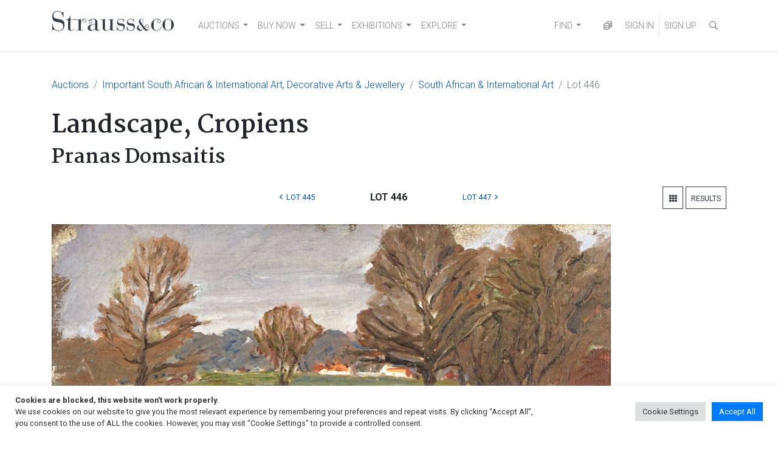

--- FILE ---
content_type: text/html; charset=UTF-8
request_url: https://www.straussart.co.za/auctions/lot/10-oct-2016/446
body_size: 102932
content:
<!DOCTYPE html>
<html lang="en-US"  data-host="www.straussart.co.za" data-wss-server="wss://socket.straussart.co.za:8443/" data-wss-debug="false" data-wss-offset="0" data-wss-token="" data-session-id="ibo4r4t385cy3oc8tut2ct58ys5ra5zr">
<head>
	<meta charset="UTF-8" />
	<meta name="viewport" content="width=device-width, initial-scale=1, shrink-to-fit=no" />
	<link href="https://fonts.googleapis.com/css2?family=Roboto:ital,wght@0,100;0,300;0,400;0,500;0,700;0,900;1,100;1,300;1,400;1,500;1,700;1,900&display=swap" rel="stylesheet" />
	<link href="https://fonts.googleapis.com/css2?family=Martel:wght@200;300;400;600;700;800;900&display=swap" rel="stylesheet" />
	<title>Landscape, Cropiens by Pranas Domsaitis | Strauss &amp; Co</title>
	<link href="https://www.straussart.co.za/auctions/lot/10-oct-2016/446" rel="canonical" />
	<meta name="description" content="View Landscape, Cropiens by Pranas Domsaitis. Explore similar auction lots with estimated & realized prices at Strauss & Co. Bid online." />
	<meta property="og:title" content="Landscape, Cropiens by Pranas Domsaitis | Strauss &amp; Co" />
	<meta property="og:url" content="https://www.straussart.co.za/auctions/lot/10-oct-2016/446" />
	<meta property="og:description" content="View Landscape, Cropiens by Pranas Domsaitis. Explore similar auction lots with estimated & realized prices at Strauss & Co. Bid online." />
	<meta property="og:image" content="https://shared.straussart.co.za/items/M/215/21526_1.jpg" />
	<meta property="og:image:width" content="356" />
	<meta property="og:image:height" content="200" />
	<meta name="fb:app_id" content="139022806453779" />
	<meta name="twitter:card" content="summary" />
	<meta name="twitter:title" content="Landscape, Cropiens by Pranas Domsaitis | Strauss &amp; Co" />
	<meta name="twitter:description" content="Important South African & International Art, Decorative Arts & Jewellery Auction" />
	<meta name="twitter:url" content="https://www.straussart.co.za/auctions/details/10-oct-2016" />
	<meta name="twitter:image" content="https://shared.straussart.co.za/auctions/073/cover.jpg" />
	<script type="application/ld+json" class="google-schema-product">{"@context":"http:\/\/schema.org","@type":"Product","name":"Pranas Domsaitis; Landscape, Cropiens","description":"Bid to own Landscape, Cropiens by Pranas Domsaitis. Oil on canvas, signed with the artist's initials and dated 05. 29,5 by 42cm excluding frame.","image":"https:\/\/shared.straussart.co.za\/items\/L\/215\/21526_1.jpg","offers":{"@type":"Offer","availability":"http:\/\/schema.org\/InStock","acceptedPaymentMethod":["http:\/\/purl.org\/goodrelations\/v1#ElectronicFundsTransfer","http:\/\/purl.org\/goodrelations\/v1#PaymentMethodCreditCard"],"priceSpecification":[{"@type":"PriceSpecification","priceCurrency":"ZAR","price":40000,"minPrice":40000,"maxPrice":60000},{"@type":"PriceSpecification","priceCurrency":"USD","price":2448,"minPrice":2448,"maxPrice":3672}],"itemOffered":{"@type":"VisualArtwork"},"seller":{"@type":"Organization","name":"Strauss & Co"},"url":"https:\/\/www.straussart.co.za\/auctions\/lot\/10-oct-2016\/446"}}</script>
	<script type="application/ld+json" class="google-schema-visual-artwork">{"@context":"http:\/\/schema.org","@type":"VisualArtwork","name":"Landscape, Cropiens","description":"View Landscape, Cropiens by Pranas Domsaitis. Oil on canvas, signed with the artist's initials and dated 05. 29,5 by 42cm excluding frame.","creator":{"@type":"Person","name":"Pranas Domsaitis","birthDate":"1880-1965","nationality":"Lithuanian\/South African"},"keywords":"Houses, Landscape, Lithuanian, Painting, South African, Trees","image":"https:\/\/shared.straussart.co.za\/items\/L\/215\/21526_1.jpg","url":"https:\/\/www.straussart.co.za\/auctions\/lot\/10-oct-2016\/446","artform":"Paintings","artMedium":["oil on canvas"],"height":{"@type":"Distance","name":"0 CM"},"width":{"@type":"Distance","name":"0 CM"},"depth":{"@type":"Distance","name":"0 CM"},"provider":{"@type":"Organization","name":"Strauss & Co"}}</script>
	<meta name='robots' content='index, follow, max-image-preview:large, max-snippet:-1, max-video-preview:-1' />

	<!-- This site is optimized with the Yoast SEO plugin v26.7 - https://yoast.com/wordpress/plugins/seo/ -->
	<meta property="og:locale" content="en_US" />
	<meta property="og:type" content="website" />
	<meta property="og:site_name" content="Strauss &amp; Co" />
	<meta name="twitter:card" content="summary_large_image" />
	<meta name="twitter:site" content="@Strauss_and_Co" />
	<script type="application/ld+json" class="yoast-schema-graph">{"@context":"https://schema.org","@graph":[{"@type":"WebSite","@id":"https://www.straussart.co.za/#website","url":"https://www.straussart.co.za/","name":"Strauss &amp; Co","description":"Fine Art Auctioneers | Consultants","publisher":{"@id":"https://www.straussart.co.za/#organization"},"potentialAction":[{"@type":"SearchAction","target":{"@type":"EntryPoint","urlTemplate":"https://www.straussart.co.za/?s={search_term_string}"},"query-input":{"@type":"PropertyValueSpecification","valueRequired":true,"valueName":"search_term_string"}}],"inLanguage":"en-US"},{"@type":"Organization","@id":"https://www.straussart.co.za/#organization","name":"Strauss & Co","url":"https://www.straussart.co.za/","logo":{"@type":"ImageObject","inLanguage":"en-US","@id":"https://www.straussart.co.za/#/schema/logo/image/","url":"https://www.straussart.co.za/wp-content/uploads/assets/strauss-logo.png","contentUrl":"https://www.straussart.co.za/wp-content/uploads/assets/strauss-logo.png","width":200,"height":35,"caption":"Strauss & Co"},"image":{"@id":"https://www.straussart.co.za/#/schema/logo/image/"},"sameAs":["https://www.facebook.com/straussandco","https://x.com/Strauss_and_Co","https://www.instagram.com/strauss_and_co","https://www.linkedin.com/company/strauss-&amp;-co/","https://www.youtube.com/straussart"]}]}</script>
	<!-- / Yoast SEO plugin. -->


<link rel='dns-prefetch' href='//cdnjs.cloudflare.com' />
<link rel='dns-prefetch' href='//cdn.jsdelivr.net' />
<link rel="alternate" type="application/rss+xml" title="Strauss &amp; Co &raquo; Feed" href="https://www.straussart.co.za/feed" />
<style id='wp-img-auto-sizes-contain-inline-css'>
img:is([sizes=auto i],[sizes^="auto," i]){contain-intrinsic-size:3000px 1500px}
/*# sourceURL=wp-img-auto-sizes-contain-inline-css */
</style>

<link rel='stylesheet' id='wp-block-library-css' href='https://www.straussart.co.za/wp-includes/css/dist/block-library/style.css' media='all' />
<style id='classic-theme-styles-inline-css'>
/**
 * These rules are needed for backwards compatibility.
 * They should match the button element rules in the base theme.json file.
 */
.wp-block-button__link {
	color: #ffffff;
	background-color: #32373c;
	border-radius: 9999px; /* 100% causes an oval, but any explicit but really high value retains the pill shape. */

	/* This needs a low specificity so it won't override the rules from the button element if defined in theme.json. */
	box-shadow: none;
	text-decoration: none;

	/* The extra 2px are added to size solids the same as the outline versions.*/
	padding: calc(0.667em + 2px) calc(1.333em + 2px);

	font-size: 1.125em;
}

.wp-block-file__button {
	background: #32373c;
	color: #ffffff;
	text-decoration: none;
}

/*# sourceURL=/wp-includes/css/classic-themes.css */
</style>
<link rel='stylesheet' id='cookie-law-info-css' href='https://www.straussart.co.za/wp-content/plugins/cookie-law-info/legacy/public/css/cookie-law-info-public.css' media='all' />
<link rel='stylesheet' id='cookie-law-info-gdpr-css' href='https://www.straussart.co.za/wp-content/plugins/cookie-law-info/legacy/public/css/cookie-law-info-gdpr.css' media='all' />
<link rel='stylesheet' id='understrap-styles-css' href='https://www.straussart.co.za/wp-content/themes/straussart/css/theme.min.css?ver=1.0.0.1720774340' media='all' />
<link rel='stylesheet' id='select2-css' href='https://cdnjs.cloudflare.com/ajax/libs/select2/4.0.13/css/select2.min.css' media='all' />
<link rel='stylesheet' id='dropzone-css' href='https://cdnjs.cloudflare.com/ajax/libs/dropzone/5.9.3/dropzone.min.css' media='all' />
<link rel='stylesheet' id='datepicker-css' href='https://cdnjs.cloudflare.com/ajax/libs/bootstrap-datepicker/1.10.0/css/bootstrap-datepicker.min.css' media='all' />
<link rel='stylesheet' id='zoomist-css' href='https://cdn.jsdelivr.net/npm/zoomist@2/zoomist.min.css' media='all' />
<link rel='stylesheet' id='telephone-css' href='https://cdn.jsdelivr.net/npm/intl-tel-input@20.0.4/build/css/intlTelInput.min.css' media='all' />
<link rel='stylesheet' id='select2-bootstrap-css' href='https://www.straussart.co.za/wp-content/themes/straussart/css/select2-bootstrap4.min.css?ver=1.0.0.1687259808' media='all' />
<link rel='stylesheet' id='fontawesome-styles-css' href='https://www.straussart.co.za/wp-content/themes/straussart/fonts/fontawesome/css/all.min.css?ver=1.0.0.1690208140' media='all' />
<link rel='stylesheet' id='straussart-styles-css' href='https://www.straussart.co.za/wp-content/themes/straussart/style.css?ver=1.0.0.1764222902' media='all' />
<link rel='stylesheet' id='no-right-click-images-frontend-css' href='https://www.straussart.co.za/wp-content/plugins/no-right-click-images-plugin/css/no-right-click-images-frontend.css' media='all' />
<!--n2css--><!--n2js--><script src="https://www.straussart.co.za/wp-includes/js/jquery/jquery.js" id="jquery-core-js"></script>
<script id="cookie-law-info-js-extra">
var Cli_Data = {"nn_cookie_ids":["_gat_UA-27176842-1","_hjid","_hjFirstSeen","_hjIncludedInPageviewSample","_hjAbsoluteSessionInProgress","s_vi","cookielawinfo-checkbox-advertisement","_fbp","fr","_ga_PRL21JW647","_ga","_gid","ci_session"],"cookielist":[],"non_necessary_cookies":{"necessary":["ci_session"],"analytics":["_gat_UA-27176842-1","_hjid","_hjFirstSeen","_hjIncludedInPageviewSample","_hjAbsoluteSessionInProgress","s_vi","_ga_PRL21JW647","_ga","_gid"],"advertisement":["_fbp","fr"]},"ccpaEnabled":"","ccpaRegionBased":"","ccpaBarEnabled":"","strictlyEnabled":["necessary","obligatoire"],"ccpaType":"gdpr","js_blocking":"1","custom_integration":"","triggerDomRefresh":"","secure_cookies":""};
var cli_cookiebar_settings = {"animate_speed_hide":"500","animate_speed_show":"500","background":"#FFF","border":"#b1a6a6c2","border_on":"","button_1_button_colour":"#007bff","button_1_button_hover":"#0062cc","button_1_link_colour":"#fff","button_1_as_button":"1","button_1_new_win":"","button_2_button_colour":"#333","button_2_button_hover":"#292929","button_2_link_colour":"#444","button_2_as_button":"","button_2_hidebar":"","button_3_button_colour":"#dedfe0","button_3_button_hover":"#b2b2b3","button_3_link_colour":"#333333","button_3_as_button":"1","button_3_new_win":"","button_4_button_colour":"#dedfe0","button_4_button_hover":"#b2b2b3","button_4_link_colour":"#333333","button_4_as_button":"1","button_7_button_colour":"#007bff","button_7_button_hover":"#0062cc","button_7_link_colour":"#fff","button_7_as_button":"1","button_7_new_win":"","font_family":"inherit","header_fix":"","notify_animate_hide":"1","notify_animate_show":"","notify_div_id":"#cookie-law-info-bar","notify_position_horizontal":"right","notify_position_vertical":"bottom","scroll_close":"","scroll_close_reload":"","accept_close_reload":"","reject_close_reload":"","showagain_tab":"","showagain_background":"#fff","showagain_border":"#000","showagain_div_id":"#cookie-law-info-again","showagain_x_position":"100px","text":"#333333","show_once_yn":"","show_once":"10000","logging_on":"","as_popup":"","popup_overlay":"1","bar_heading_text":"","cookie_bar_as":"banner","popup_showagain_position":"bottom-right","widget_position":"left"};
var log_object = {"ajax_url":"https://www.straussart.co.za/wp-admin/admin-ajax.php"};
//# sourceURL=cookie-law-info-js-extra
</script>
<script src="https://www.straussart.co.za/wp-content/plugins/cookie-law-info/legacy/public/js/cookie-law-info-public.js" id="cookie-law-info-js"></script>
<script src="https://cdnjs.cloudflare.com/ajax/libs/select2/4.0.13/js/select2.min.js" id="select2-js"></script>
<script src="https://cdnjs.cloudflare.com/ajax/libs/bootbox.js/6.0.0/bootbox.min.js" id="bootbox-js"></script>
<script src="https://cdnjs.cloudflare.com/ajax/libs/js-cookie/3.0.5/js.cookie.min.js" id="js-cookie-js"></script>
<script src="https://cdnjs.cloudflare.com/ajax/libs/jquery-touch-events/2.0.3/jquery.mobile-events.min.js" id="jquery-touch-events-js"></script>
<script src="https://cdnjs.cloudflare.com/ajax/libs/dropzone/5.9.3/dropzone.min.js" id="dropzone-js"></script>
<script src="https://cdnjs.cloudflare.com/ajax/libs/bootstrap-datepicker/1.10.0/js/bootstrap-datepicker.min.js" id="datepicker-js"></script>
<script src="https://cdn.jsdelivr.net/npm/zoomist@2/zoomist.umd.js" id="zoomist-js"></script>
<script src="https://cdn.jsdelivr.net/npm/intl-tel-input@20.0.4/build/js/intlTelInput.min.js" id="telephone-js"></script>
<script src="https://cdnjs.cloudflare.com/ajax/libs/Chart.js/4.4.1/chart.umd.min.js" id="chartjs-js"></script>
<script src="https://cdn.jsdelivr.net/npm/hw-chartjs-plugin-colorschemes" id="chartjs-plugin-colorschemes-js"></script>
<script src="https://cdn.jsdelivr.net/npm/patternomaly" id="chartjs-plugin-patternomaly-js"></script>
<link rel="apple-touch-icon" sizes="180x180" href="/app/apple-touch-icon.png" />
<link rel="manifest" href="/app/manifest.json" />
<link rel="mask-icon" href="/app/favicon.svg" color="#333">
<link rel="shortcut icon" href="/favicon.ico" /><meta name="application-name" content="Strauss &amp; Co" />
<meta name="mobile-web-app-capable" content="yes">
<meta name="apple-mobile-web-app-capable" content="yes">
<meta name="apple-mobile-web-app-title" content="Strauss &amp; Co">
<meta name="msapplication-TileColor" content="#333" />
<meta name="msapplication-config" content="/app/browserconfig.xml" />
<meta name="theme-color" content="#333">
<meta name="SKYPE_TOOLBAR" content="SKYPE_TOOLBAR_PARSER_COMPATIBLE" />
<meta name="format-detection" content="telephone=no" />
		<style id="wp-custom-css">
			.dept-templ-intro-text {
    display: none !important;
}		</style>
			<script src="https://www.google.com/recaptcha/api.js" async defer></script>
		<script>(function(w,d,s,l,i){w[l]=w[l]||[];w[l].push({'gtm.start':new Date().getTime(),event:'gtm.js'});var f=d.getElementsByTagName(s)[0],j=d.createElement(s),dl=l!='dataLayer'?'&l='+l:'';j.async=true;j.src='https://www.googletagmanager.com/gtm.js?id='+i+dl;f.parentNode.insertBefore(j,f);})(window,document,'script','dataLayer','GTM-52H5Z7');</script>
	<script>(function(w,d,s,r,k,h,m){if(w.performance&&w.performance.timing&&w.performance.navigation&&!w.s247r){w[r]=w[r]||function(){(w[r].q=w[r].q||[]).push(arguments)};h=d.createElement("script");h.async=true;h.setAttribute("src",s+k);d.getElementsByTagName("head")[0].appendChild(h);m=window.onerror,window.onerror=function(b,c,d,f,g){m&&m(b,c,d,f,g),g||(g=new Error(b)),(w[r].q=w[r].q||[]).push(["captureException",g])}}})(window,document,"//static.site24x7rum.com/beacon/site24x7rum-min.js?appKey=","s247r","90c3a5ec27e1fc1f2677d3a779164892");</script>
	<script type="text/javascript">(function(w,s){var e=document.createElement("script");e.type="text/javascript";e.async=true;e.src="https://cdn.pagesense.io/js/strauss/e05622adb49b41ae81e5bc2337940b3d.js";var x=document.getElementsByTagName("script")[0];x.parentNode.insertBefore(e,x);})(window,"script");</script>
	</head>

<body class="wp-custom-logo wp-embed-responsive wp-theme-straussart sp-easy-accordion-enabled group-blog hfeed" itemscope itemtype="http://schema.org/WebSite">
<noscript><iframe src="https://www.googletagmanager.com/ns.html?id=GTM-52H5Z7" height="0" width="0" style="display:none;visibility:hidden"></iframe></noscript>
<div class="site" id="page">

	<div id="wrapper-navbar">

		<div class="sco-header">

			<div class="container">

				<a class="skip-link sr-only sr-only-focusable" href="#content">Skip to content</a>

				<nav id="main-nav" class="navbar navbar-expand-md navbar-light" aria-labelledby="main-nav-label">

					<h2 id="main-nav-label" class="sr-only">Main Navigation</h2>

					<div class="sco-header__logo"><a href="https://www.straussart.co.za/" class="navbar-brand custom-logo-link" rel="home"><img width="200" height="35" src="https://www.straussart.co.za/wp-content/uploads/assets/strauss-logo.png" class="img-fluid" alt="Strauss &amp; Co" decoding="async" /></a></div>

					<div class="d-block d-md-none">

						<ul class="navbar-nav navbar-right sco-header__navbar pr-2 flex-row">

							<li class="nav-item px-3 border-right d-none sco-currency--trigger"><a href="" data-toggle="modal" data-target="#iframe" title="Currency Converter"  data-update="https://www.straussart.co.za/connect/currency/10-oct-2016" data-title="Currency Converter" class="nav-link"><i class="far fa-coins fa-fw"></i></a></li>

							
								<li class="nav-item"><a href="" class="nav-link" data-toggle="modal" data-target="#sco-signin-form"><i class="far fa-user-check fa-fw"></i></a></li>
								<li class="nav-item px-3 border-right"><a href="https://www.straussart.co.za/join" class="nav-link"><i class="far fa-user-plus fa-fw"></i></a></li>

							
							<li class="nav-item pl-3"><span class="nav-link" data-toggle="collapse" data-target="#navbarNavDropdown" aria-controls="navbarNavDropdown" aria-expanded="false" aria-label="Toggle navigation"><i class="fas fa-bars"></i></span></li>

						</ul>

					</div>

					<div class="collapse navbar-collapse border-top border-md-top-0 mt-4 mx-n3 px-3 mb-n3 m-md-0" id="navbarNavDropdown">

						<div class="row">

							<div class="col-6 col-md-12 d-md-flex justify-content-between">

								<div class="menu-primary-menu-container">
<ul id="main-menu" class="navbar-nav mt-2 mt-md-0 mr-auto sco-header__navbar">
<li itemscope="itemscope" itemtype="https://www.schema.org/SiteNavigationElement" id="menu-item-2459" class="menu-item menu-item-type-post_type menu-item-object-page menu-item-has-children dropdown menu-item-2459 nav-item"><a title="AUCTIONS" href="#" data-toggle="dropdown" aria-haspopup="true" aria-expanded="false" class="dropdown-toggle nav-link" id="menu-item-dropdown-2459">AUCTIONS</a>
<ul class="dropdown-menu" aria-labelledby="menu-item-dropdown-2459" role="menu">
<li itemscope="itemscope" itemtype="https://www.schema.org/SiteNavigationElement" id="menu-item-12938" class="menu-item menu-item-type-custom menu-item-object-custom menu-item-12938 nav-item"><a title="Auctions" href="/auctions" class="dropdown-item">Auctions</a></li>
<li itemscope="itemscope" itemtype="https://www.schema.org/SiteNavigationElement" id="menu-item-12940" class="menu-item menu-item-type-custom menu-item-object-custom menu-item-12940 nav-item"><a title="Catalogues" href="/auctions/catalogues" class="dropdown-item">Catalogues</a></li>
<li itemscope="itemscope" itemtype="https://www.schema.org/SiteNavigationElement" id="menu-item-12941" class="menu-item menu-item-type-custom menu-item-object-custom menu-item-12941 nav-item"><a title="How to buy on auction" href="/buy" class="dropdown-item">How to buy on auction</a></li>
<li itemscope="itemscope" itemtype="https://www.schema.org/SiteNavigationElement" id="menu-item-17849" class="menu-item menu-item-type-custom menu-item-object-custom menu-item-17849 nav-item"><a title="Create A Wishlist" href="https://www.straussart.co.za/wishlist" class="dropdown-item">Create A Wishlist</a></li>
<li itemscope="itemscope" itemtype="https://www.schema.org/SiteNavigationElement" id="menu-item-19137" class="menu-item menu-item-type-custom menu-item-object-custom menu-item-19137 nav-item"><a title="Shipping" href="https://www.straussart.co.za/post-sale-services" class="dropdown-item">Shipping</a></li>
</ul>
</li>
<li itemscope="itemscope" itemtype="https://www.schema.org/SiteNavigationElement" id="menu-item-19134" class="menu-item menu-item-type-custom menu-item-object-custom menu-item-has-children dropdown menu-item-19134 nav-item"><a title="BUY NOW" href="#" data-toggle="dropdown" aria-haspopup="true" aria-expanded="false" class="dropdown-toggle nav-link" id="menu-item-dropdown-19134">BUY NOW</a>
<ul class="dropdown-menu" aria-labelledby="menu-item-dropdown-19134" role="menu">
<li itemscope="itemscope" itemtype="https://www.schema.org/SiteNavigationElement" id="menu-item-24353" class="menu-item menu-item-type-custom menu-item-object-custom menu-item-24353 nav-item"><a title="Make an Offer" href="https://www.straussart.co.za/available-works" class="dropdown-item">Make an Offer</a></li>
<li itemscope="itemscope" itemtype="https://www.schema.org/SiteNavigationElement" id="menu-item-24049" class="menu-item menu-item-type-custom menu-item-object-custom menu-item-24049 nav-item"><a title="Pop-Up Shop" href="https://www.straussart.co.za/shop" class="dropdown-item">Pop-Up Shop</a></li>
<li itemscope="itemscope" itemtype="https://www.schema.org/SiteNavigationElement" id="menu-item-18867" class="menu-item menu-item-type-custom menu-item-object-custom menu-item-18867 nav-item"><a title="Private Sales" href="https://www.straussart.co.za/private-sales" class="dropdown-item">Private Sales</a></li>
<li itemscope="itemscope" itemtype="https://www.schema.org/SiteNavigationElement" id="menu-item-19136" class="menu-item menu-item-type-custom menu-item-object-custom menu-item-19136 nav-item"><a title="Shipping" href="https://www.straussart.co.za/post-sale-services" class="dropdown-item">Shipping</a></li>
<li itemscope="itemscope" itemtype="https://www.schema.org/SiteNavigationElement" id="menu-item-19135" class="menu-item menu-item-type-custom menu-item-object-custom menu-item-19135 nav-item"><a title="Create A Wishlist" href="https://www.straussart.co.za/wishlist" class="dropdown-item">Create A Wishlist</a></li>
<li itemscope="itemscope" itemtype="https://www.schema.org/SiteNavigationElement" id="menu-item-22065" class="menu-item menu-item-type-custom menu-item-object-custom menu-item-22065 nav-item"><a title="Catalogue Raisonn&eacute;" href="https://www.straussart.co.za/the-sculptures-of-sydney-kumalo-and-ezrom-legae" class="dropdown-item">Catalogue Raisonn&eacute;</a></li>
</ul>
</li>
<li itemscope="itemscope" itemtype="https://www.schema.org/SiteNavigationElement" id="menu-item-3470" class="menu-item menu-item-type-post_type menu-item-object-page menu-item-has-children dropdown menu-item-3470 nav-item"><a title="SELL" href="#" data-toggle="dropdown" aria-haspopup="true" aria-expanded="false" class="dropdown-toggle nav-link" id="menu-item-dropdown-3470">SELL</a>
<ul class="dropdown-menu" aria-labelledby="menu-item-dropdown-3470" role="menu">
<li itemscope="itemscope" itemtype="https://www.schema.org/SiteNavigationElement" id="menu-item-12942" class="menu-item menu-item-type-custom menu-item-object-custom menu-item-12942 nav-item"><a title="Valuations" href="/valuations" class="dropdown-item">Valuations</a></li>
<li itemscope="itemscope" itemtype="https://www.schema.org/SiteNavigationElement" id="menu-item-12943" class="menu-item menu-item-type-custom menu-item-object-custom menu-item-12943 nav-item"><a title="Sell on Auction" href="/sell" class="dropdown-item">Sell on Auction</a></li>
<li itemscope="itemscope" itemtype="https://www.schema.org/SiteNavigationElement" id="menu-item-19139" class="menu-item menu-item-type-custom menu-item-object-custom menu-item-19139 nav-item"><a title="Private Sales" href="https://www.straussart.co.za/private-sales" class="dropdown-item">Private Sales</a></li>
<li itemscope="itemscope" itemtype="https://www.schema.org/SiteNavigationElement" id="menu-item-19138" class="menu-item menu-item-type-custom menu-item-object-custom menu-item-19138 nav-item"><a title="Shipping" href="https://www.straussart.co.za/post-sale-services" class="dropdown-item">Shipping</a></li>
</ul>
</li>
<li itemscope="itemscope" itemtype="https://www.schema.org/SiteNavigationElement" id="menu-item-19140" class="menu-item menu-item-type-custom menu-item-object-custom menu-item-has-children dropdown menu-item-19140 nav-item"><a title="EXHIBITIONS" href="#" data-toggle="dropdown" aria-haspopup="true" aria-expanded="false" class="dropdown-toggle nav-link" id="menu-item-dropdown-19140">EXHIBITIONS</a>
<ul class="dropdown-menu" aria-labelledby="menu-item-dropdown-19140" role="menu">
<li itemscope="itemscope" itemtype="https://www.schema.org/SiteNavigationElement" id="menu-item-19141" class="menu-item menu-item-type-custom menu-item-object-custom menu-item-19141 nav-item"><a title="Exhibitions" href="https://www.straussart.co.za/exhibitions" class="dropdown-item">Exhibitions</a></li>
</ul>
</li>
<li itemscope="itemscope" itemtype="https://www.schema.org/SiteNavigationElement" id="menu-item-6139" class="menu-item menu-item-type-post_type menu-item-object-page menu-item-has-children dropdown menu-item-6139 nav-item"><a title="EXPLORE" href="#" data-toggle="dropdown" aria-haspopup="true" aria-expanded="false" class="dropdown-toggle nav-link" id="menu-item-dropdown-6139">EXPLORE</a>
<ul class="dropdown-menu" aria-labelledby="menu-item-dropdown-6139" role="menu">
<li itemscope="itemscope" itemtype="https://www.schema.org/SiteNavigationElement" id="menu-item-20868" class="menu-item menu-item-type-post_type menu-item-object-page menu-item-20868 nav-item"><a title="About Us" href="https://www.straussart.co.za/about-us" class="dropdown-item">About Us</a></li>
<li itemscope="itemscope" itemtype="https://www.schema.org/SiteNavigationElement" id="menu-item-19834" class="menu-item menu-item-type-post_type menu-item-object-page menu-item-19834 nav-item"><a title="Art Club" href="https://www.straussart.co.za/art-club" class="dropdown-item">Art Club</a></li>
<li itemscope="itemscope" itemtype="https://www.schema.org/SiteNavigationElement" id="menu-item-12944" class="menu-item menu-item-type-custom menu-item-object-custom menu-item-12944 nav-item"><a title="Education" href="/education" class="dropdown-item">Education</a></li>
<li itemscope="itemscope" itemtype="https://www.schema.org/SiteNavigationElement" id="menu-item-19142" class="menu-item menu-item-type-custom menu-item-object-custom menu-item-19142 nav-item"><a title="Sponsorship and Partnerships" href="https://www.straussart.co.za/sponsorship-and-partnerships" class="dropdown-item">Sponsorship and Partnerships</a></li>
<li itemscope="itemscope" itemtype="https://www.schema.org/SiteNavigationElement" id="menu-item-24451" class="menu-item menu-item-type-custom menu-item-object-custom menu-item-24451 nav-item"><a title="News" href="https://www.straussart.co.za/media" class="dropdown-item">News</a></li>
<li itemscope="itemscope" itemtype="https://www.schema.org/SiteNavigationElement" id="menu-item-22764" class="menu-item menu-item-type-custom menu-item-object-custom menu-item-22764 nav-item"><a title="Press" href="https://www.straussart.co.za/strauss-co-in-the-press" class="dropdown-item">Press</a></li>
<li itemscope="itemscope" itemtype="https://www.schema.org/SiteNavigationElement" id="menu-item-21150" class="menu-item menu-item-type-post_type menu-item-object-page menu-item-21150 nav-item"><a title="Join Our Mailing List" href="https://www.straussart.co.za/subscribe" class="dropdown-item">Join Our Mailing List</a></li>
</ul>
</li>
</ul>
</div>
<div class="menu-search-menu-container">
<ul id="main-menu" class="navbar-nav mr-auto sco-header__navbar">
<li itemscope="itemscope" itemtype="https://www.schema.org/SiteNavigationElement" id="menu-item-12950" class="menu-item menu-item-type-custom menu-item-object-custom menu-item-has-children dropdown menu-item-12950 nav-item"><a title="FIND" href="#" data-toggle="dropdown" aria-haspopup="true" aria-expanded="false" class="dropdown-toggle nav-link" id="menu-item-dropdown-12950">FIND</a>
<ul class="dropdown-menu" aria-labelledby="menu-item-dropdown-12950" role="menu">
<li itemscope="itemscope" itemtype="https://www.schema.org/SiteNavigationElement" id="menu-item-12946" class="menu-item menu-item-type-custom menu-item-object-custom menu-item-12946 nav-item"><a title="Artists" href="/artists" class="dropdown-item">Artists</a></li>
<li itemscope="itemscope" itemtype="https://www.schema.org/SiteNavigationElement" id="menu-item-12947" class="menu-item menu-item-type-custom menu-item-object-custom menu-item-12947 nav-item"><a title="Wine Producers" href="/producers" class="dropdown-item">Wine Producers</a></li>
<li itemscope="itemscope" itemtype="https://www.schema.org/SiteNavigationElement" id="menu-item-12948" class="menu-item menu-item-type-custom menu-item-object-custom menu-item-12948 nav-item"><a title="Makers &amp; Designers" href="/makers" class="dropdown-item">Makers &amp; Designers</a></li>
<li itemscope="itemscope" itemtype="https://www.schema.org/SiteNavigationElement" id="menu-item-19006" class="menu-item menu-item-type-post_type menu-item-object-page menu-item-19006 nav-item"><a title="Upcoming Events" href="https://www.straussart.co.za/events" class="dropdown-item">Upcoming Events</a></li>
<li itemscope="itemscope" itemtype="https://www.schema.org/SiteNavigationElement" id="menu-item-12949" class="menu-item menu-item-type-custom menu-item-object-custom menu-item-12949 nav-item"><a title="FAQ" href="/faq" class="dropdown-item">FAQ</a></li>
<li itemscope="itemscope" itemtype="https://www.schema.org/SiteNavigationElement" id="menu-item-17850" class="menu-item menu-item-type-custom menu-item-object-custom menu-item-17850 nav-item"><a title="Your Wishlists" href="/account/wishlists" class="dropdown-item">Your Wishlists</a></li>
<li itemscope="itemscope" itemtype="https://www.schema.org/SiteNavigationElement" id="menu-item-18514" class="menu-item menu-item-type-custom menu-item-object-custom menu-item-18514 nav-item"><a title="Contact Us" href="/contact" class="dropdown-item">Contact Us</a></li>
</ul>
</li>
</ul>
</div>

							</div>

							<div class="col-6 d-md-none">

								<ul class="navbar-nav mt-2 sco-header__navbar">

									<li class="nav-item"><a href="https://www.straussart.co.za/search" class="nav-link text-uppercase"><i class="far fa-search fa-fw"></i> Search</a></li>

									
								</ul>
							</div>

						</div>

					</div>

					<div class="d-none d-md-block">

						<ul class="navbar-nav navbar-right sco-header__navbar">

							<li class="nav-item d-none sco-currency--trigger"><a href="" data-toggle="modal" data-target="#iframe" title="Currency Converter"  data-update="https://www.straussart.co.za/connect/currency/10-oct-2016" data-title="Currency Converter" class="nav-link"><i class="far fa-coins fa-fw"></i></a></li>

							
								<li class="nav-item"><a href="" class="nav-link" data-toggle="modal" data-target="#sco-signin-form" title="Sign In"><i class="far fa-user-check fa-fw d-xl-none"></i><span class="d-none d-xl-inline"> SIGN IN</span></a></li>
								<li class="nav-item border-left"><a href="https://www.straussart.co.za/join" class="nav-link" title="Sign Up"><i class="far fa-user-plus fa-fw d-xl-none"></i><span class="d-none d-xl-inline"> SIGN UP</span></a></li>

							
							<li class="nav-item">

								<div class="search-container">

									<form action="https://www.straussart.co.za/search" class="form-horizontal" novalidate="novalidate" method="get" accept-charset="utf-8">

										<input class="form-control" id="searchbar" type="search" name="s" placeholder="Search...">
										<label for="searchbar"><i class="far fa-search fa-fw nav-link"></i></label>

									</form>
								</div>

							</li>

						</ul>

					</div>

				</nav>

			</div>

		</div>

	</div><!-- #wrapper-navbar end -->

	
<div class="wrapper" id="full-width-page-wrapper">

	<div class="container" id="content">

		<div class="row">

			<div class="col content-area" id="primary">

				<main class="site-main" id="main" role="main">

					
					
						
<div class="row">

	<div class="col">

		<nav aria-label="breadcrumb" class="d-print-none"><ol class="breadcrumb bg-transparent mb-3 px-0"><li class="breadcrumb-item"><a href="https://www.straussart.co.za/auctions/archives">Auctions</a></li><li class="breadcrumb-item"><a href="https://www.straussart.co.za/auctions/details/10-oct-2016">Important South African & International Art, Decorative Arts & Jewellery</a></li><li class="breadcrumb-item"><a href="https://www.straussart.co.za/auctions/browse/10-oct-2016/3/8">South African & International Art</a></li><li class="breadcrumb-item active" ariar-current="page">Lot 446</li></ol></nav><h2 style="font-size: 2.5rem; margin-bottom: .25rem;">Landscape, Cropiens</h2><h1 style="font-size: 2rem;">Pranas Domsaitis</h1>
	</div>

</div>

	<div class="row no-gutters mt-2 mb-4">

		<div class="col order-md-1 align-self-center text-left">

			<p class="small text-muted text-uppercase mb-1" id="currentTitle"></p>
			<h5 class="my-0" id="currentBid"></h5>

		</div>

		<div class="col order-md-3 align-self-center text-right">

			<a href="https://www.straussart.co.za/auctions/browse/10-oct-2016/3/8" class="btn btn-outline-dark sco-button px-2 mr-1" title="Return to List"><i class="fas fa-th fa-fw d-xxl-none"></i><span class="d-none d-xxl-inline">Browse</span></a><a href="https://www.straussart.co.za/auctions/results/10-oct-2016" class="btn btn-outline-dark sco-button px-2">Results</a>
		</div>

		<div class="col-12 col-md-6 order-md-2 align-self-center text-center">

			<div class="mt-3 mt-md-0 pt-3 pt-md-0 border-top border-md-top-0">

				<div class="row">

					<div class="col-4 text-right">

						<a href="https://www.straussart.co.za/auctions/lot/10-oct-2016/445" class="btn btn-link btn-sm sco-button"><i class="far fa-angle-left"></i><span>Lot 445</span></a>
					</div>

					<div class="col-4 text-center">

						<div class="font-weight-bold text-uppercase py-2">Lot 446</div>

					</div>

					<div class="col-4 text-left">

						<a href="https://www.straussart.co.za/auctions/lot/10-oct-2016/447" class="btn btn-link btn-sm sco-button"><span>Lot 447</span><i class="far fa-angle-right"></i></a>
					</div>

				</div>

			</div>

		</div>

	</div>

	
	
		<div class="row sco-image-container">

			<div class="col-12 col-lg-10">

				<div class="card card-body text-center justify-content-center border-0 p-0">

					<div class="zoomist-container"><div class="zoomist-wrapper"><div class="zoomist-image"><img src="https://shared.straussart.co.za/items/L/215/21526_1.jpg" alt="" data-zoomist-src="https://shared.straussart.co.za/items/O/215/21526_1.jpg" /></div></div></div>
				</div>

				<div class="row mt-3 d-none sco-zoomist-controls"><div class="col flex-grow-1 pr-0"><div class="btn-group h-100"><button class="btn btn-light text-secondary sco-zoomist-slider--reset"><i class="far fa-sync-alt fa-fw"></i></button><div class="d-flex justify-content-center align-items-center bg-light" style="width: 190px;"><div class="sco-zoomist-slider"></div></div></div></div><div class="col text-right pl-0"><div class="btn-group h-100 sco-zoomist-zoomer"><button class="btn btn-light text-secondary sco-zoomist-zoomer--out"><i class="far fa-minus fa-fw"></i></button><button class="btn btn-light text-secondary sco-zoomist-zoomer--in"><i class="far fa-plus fa-fw"></i></button></div></div></div>
			</div>

			<div class="col-12 col-lg-2 mt-3 mt-lg-0">

				<div class="overflow-auto text-center d-none sco-scroll">

					<ul class="list-unstyled text-nowrap mb-0">
  <li><a href="https://www.straussart.co.za" data-zoomist-src="https://shared.straussart.co.za/items/O/215/21526_1.jpg"><img src="https://shared.straussart.co.za/items/S/215/21526_1.jpg" alt="Pranas Domsaitis; Landscape, Cropiens" /></a></li>
</ul>

				</div>

			</div>

		</div>

		
	
	<hr />

	
	<div class="row mt-3">

		<div class="col text-center">

			<a href="" data-toggle="modal" data-target="#sco-signin-form" title="Wishlist"  title="Add to Wishlist (Sign In)" class="btn btn-link btn-sm px-2 px-sm-3 py-0 sco-button" data-backdrop="static" data-keyboard="false"><i class="far fa-star"></i><span><span class="d-none d-sm-inline">Add to </span>Wishlist</span></a><a href="" data-toggle="modal" data-target="#iframe" title="Currency Converter"  data-update="https://www.straussart.co.za/connect/currency/10-oct-2016" data-title="Currency Converter" class="btn btn-link btn-sm px-2 px-sm-3 py-0 sco-button border-left d-none sco-currency--trigger"><i class="far fa-coins"></i><span class="d-none d-sm-inline">Change </span>Currency</a>
		</div>

	</div>

	<div class="row mt-3 mb-4">

		<div class="col text-center">

			<a href="" data-toggle="modal" data-target="#sco-signin-form"  title="Add to Favourites (Sign In)" data-clicked="1" class="btn btn-link btn-sm px-2 px-sm-3 py-0 sco-button" data-backdrop="static" data-keyboard="false"><i class="far fa-heart"></i><span>Save</span></a><a href="" data-toggle="modal" data-target="#iframe" title="Send to a Friend"  data-size="modal-lg" data-update="https://www.straussart.co.za/auctions/send/10-oct-2016/446" data-title="Send to a Friend&lt;br /&gt;&lt;span class=&quot;small&quot;&gt;Lot 446 / &lt;span class=&quot;text-black-50&quot;&gt;Pranas Domsaitis; Landscape, Cropiens&lt;/span&gt;&lt;/span&gt;" class="btn btn-link btn-sm px-2 px-sm-3 py-0 sco-button border-left"><i class="far fa-envelope"></i><span>Send</span></a><a href="https://www.straussart.co.za/auctions/lot/10-oct-2016/446" title="Send a Tweet" class="btn btn-link btn-sm px-2 px-sm-3 py-0 sco-button border-left sco-social-button sco-social-twitter"><i class="fab fa-twitter"></i><span>Tweet</span></a><a href="https://www.straussart.co.za/auctions/lot/10-oct-2016/446" title="Add to Pinterest" data-image-url="https://shared.straussart.co.za/items/L/215/21526_1.jpg" data-image-description="Pranas Domsaitis; Landscape, Cropiens" class="btn btn-link btn-sm px-2 px-sm-3 py-0 sco-button border-left sco-social-button sco-social-pinterest"><i class="fab fa-pinterest"></i><span>Pin It</span></a>
		</div>

	</div>

	<hr id="details" />

	<div class="row">

		<div class="col-12 col-lg-5 order-lg-2">

			
			
			
				
				<div class="row">

					<div class="col">

						<div class="sco-attribute clearfix border-top-0 pt-0">

							<div class="float-left">Lot Estimate <a href="" data-toggle="modal" data-target="#iframe" title="Currency Converter"  data-update="https://www.straussart.co.za/connect/currency/10-oct-2016" data-title="Currency Converter" class="d-none small sco-currency--trigger"><span class="d-block mb-1" style="line-height: 1; margin-top: 2px;">Change Currency</span></a></div>

							<div class="float-right text-right font-weight-bold"><div class="d-inline-block"><span class="sco-currency" data-currency="ZAR" data-value="40000,60000">ZAR&nbsp;40&nbsp;000 <span class="text-nowrap">- 60&nbsp;000</span></span> </div> <i class="fas fa-fw"></i></div>

							
						</div>

						
					</div>

				</div>

			
				
				<div class="row">

					<div class="col">

						<div class="sco-attribute clearfix">

							<div class="float-left">Auction Catalogue</div>

							<div class="float-right text-right font-weight-bold"><a href="https://shared.straussart.co.za/auctions/073/catalogue/138/" onclick="window.open(this.href, 'catalogue_272', 'left=0,top=0,width='+screen.availWidth+',height='+screen.availHeight+',location=no,menubar=no,resizable=yes,scrollbars=no,status=no'); return false;">View the Catalogue</a> <i class="far fa-angle-right fa-fw"></i></div>

							
						</div>

						
					</div>

				</div>

			
			
			
			
			<hr class="d-lg-none" />

		</div>

		<div class="col-12 col-lg-7 order-lg-1">

			<p class="font-weight-bold text-uppercase">About this Item</p>

			<div class="sco-item-description">

				<div class="sco-item-label">
<div class="sco-item-label--ArtistName"><a href="https://www.straussart.co.za/artists/pranas-domsaitis">Pranas Domsaitis</a></div>
<div class="sco-item-label--ArtistExtra">Lithuanian/South African 1880-1965</div>
<div class="sco-item-label--Title">Landscape, Cropiens</div>
<div class="sco-item-label--Extra sco-item-label--Signed">
<p>signed with the artist's initials and dated 05</p>
</div>
<div class="sco-item-label--Extra sco-item-label--Medium">oil on canvas</div>
<div class="sco-item-label--Extra sco-item-label--ItemSize">29,5 by 42cm excluding frame</div>
</div>
<div class="sco-item-contents clearfix mt-3"><p class="font-weight-bold text-uppercase mt-4 mb-2">Notes</p> <p>A similar example is in the collection of the Lithuanian Art Museum, Vilnius, Lithuania.</p>
</div>
			</div>

			<ul class="list-unstyled list-inline mt-4"><li class="small list-inline-item"><a href="https://www.straussart.co.za/auctions/tag/10-oct-2016/houses" class="sco-text-underline">Houses</a></li><li class="small list-inline-item"><a href="https://www.straussart.co.za/auctions/tag/10-oct-2016/landscape" class="sco-text-underline">Landscape</a></li><li class="small list-inline-item"><a href="https://www.straussart.co.za/auctions/tag/10-oct-2016/lithuanian" class="sco-text-underline">Lithuanian</a></li><li class="small list-inline-item"><a href="https://www.straussart.co.za/auctions/tag/10-oct-2016/painting" class="sco-text-underline">Painting</a></li><li class="small list-inline-item"><a href="https://www.straussart.co.za/auctions/tag/10-oct-2016/south-african" class="sco-text-underline">South African</a></li><li class="small list-inline-item"><a href="https://www.straussart.co.za/auctions/tag/10-oct-2016/trees" class="sco-text-underline">Trees</a></li></ul><p class="small"><a href="https://www.straussart.co.za/auctions/artist/10-oct-2016/pranas-domsaitis" class="sco-text-underline">View all Pranas Domsaitis lots for sale in this auction</a></p>
		</div>

	</div>

	<hr />

	<div class="row no-gutters mt-2 mb-4">

		<div class="col order-md-1 align-self-center text-left">

			<a href="https://www.straussart.co.za/auctions/browse/10-oct-2016/3/8" class="btn btn-outline-dark sco-button px-4 mr-1" title="Return to List"><i class="fas fa-th fa-fw d-xxl-none"></i><span class="d-none d-xxl-inline">Browse</span></a>
		</div>

		<div class="col order-md-3 align-self-center text-right">

			<a href="https://www.straussart.co.za/auctions/results/10-oct-2016" class="btn btn-outline-dark sco-button px-4">Results</a>
		</div>

		<div class="col-12 col-md-6 order-md-2 align-self-center text-center">

			<div class="mt-3 mt-md-0 pt-3 pt-md-0 border-top border-md-top-0">

				<div class="row">

					<div class="col-4 text-right">

						<a href="https://www.straussart.co.za/auctions/lot/10-oct-2016/445" class="btn btn-link btn-sm sco-button"><i class="far fa-angle-left"></i><span>Lot 445</span></a>
					</div>

					<div class="col-4 text-center">

						<div class="font-weight-bold text-uppercase py-2">Lot 446</div>

					</div>

					<div class="col-4 text-left">

						<a href="https://www.straussart.co.za/auctions/lot/10-oct-2016/447" class="btn btn-link btn-sm sco-button"><span>Lot 447</span><i class="far fa-angle-right"></i></a>
					</div>

				</div>

			</div>

		</div>

	</div>



	<hr />

	<div class="row d-print-none">

		<div class="col-12">

			<h2 class="mt-2 mb-4">More from Important South African & International Art, Decorative Arts & Jewellery</h2>

		</div>

		
			<div class="col-6 col-sm-4 col-xl-2">

				<div class="card sco-thumbnail"><a href="https://www.straussart.co.za/auctions/lot/10-oct-2016/405" class="sco-thumbnail__hyperlink"><img src="https://shared.straussart.co.za/items/S/215/21530_1.jpg" alt="Pranas Domsaitis; Portrait of a Girl" class="sco-thumbnail__image sco-thumbnail--center" /></a></div><div class="sco-thumbnail__caption mb-5"><div class="font-weight-bold mb-3"><a href="https://www.straussart.co.za/auctions/lot/10-oct-2016/405">405</a></div><div class="small"><div class="sco-truncate sco-truncate--2 mb-2"><div class="sco-truncate sco-truncate--1"><a href="https://www.straussart.co.za/artists/pranas-domsaitis" title="View all Pranas Domsaitis items">Pranas Domsaitis<a></div><div class="sco-truncate sco-truncate--1"><em>Portrait of a Girl</em></div></div><div><span class="font-weight-bold"><span class="sco-currency" data-currency="ZAR" data-value="30000,40000">ZAR&nbsp;30&nbsp;000 <span class="text-nowrap">- 40&nbsp;000</span></span></span></div></div></div>
			</div>

		
			<div class="col-6 col-sm-4 col-xl-2">

				<div class="card sco-thumbnail"><a href="https://www.straussart.co.za/auctions/lot/10-oct-2016/427" class="sco-thumbnail__hyperlink"><img src="https://shared.straussart.co.za/items/S/215/21529_1.jpg" alt="Pranas Domsaitis; Two Water Carriers" class="sco-thumbnail__image sco-thumbnail--center" /></a></div><div class="sco-thumbnail__caption mb-5"><div class="font-weight-bold mb-3"><a href="https://www.straussart.co.za/auctions/lot/10-oct-2016/427">427</a></div><div class="small"><div class="sco-truncate sco-truncate--2 mb-2"><div class="sco-truncate sco-truncate--1"><a href="https://www.straussart.co.za/artists/pranas-domsaitis" title="View all Pranas Domsaitis items">Pranas Domsaitis<a></div><div class="sco-truncate sco-truncate--1"><em>Two Water Carriers</em></div></div><div><span class="font-weight-bold"><span class="sco-currency" data-currency="ZAR" data-value="20000,30000">ZAR&nbsp;20&nbsp;000 <span class="text-nowrap">- 30&nbsp;000</span></span></span></div></div></div>
			</div>

		
			<div class="col-6 col-sm-4 col-xl-2">

				<div class="card sco-thumbnail"><a href="https://www.straussart.co.za/auctions/lot/10-oct-2016/428" class="sco-thumbnail__hyperlink"><img src="https://shared.straussart.co.za/items/S/217/21790_1.jpg" alt="Pranas Domsaitis; Karoo Scene" class="sco-thumbnail__image sco-thumbnail--center" /></a></div><div class="sco-thumbnail__caption mb-5"><div class="font-weight-bold mb-3"><a href="https://www.straussart.co.za/auctions/lot/10-oct-2016/428">428</a></div><div class="small"><div class="sco-truncate sco-truncate--2 mb-2"><div class="sco-truncate sco-truncate--1"><a href="https://www.straussart.co.za/artists/pranas-domsaitis" title="View all Pranas Domsaitis items">Pranas Domsaitis<a></div><div class="sco-truncate sco-truncate--1"><em>Karoo Scene</em></div></div><div><span class="font-weight-bold"><span class="sco-currency" data-currency="ZAR" data-value="40000,60000">ZAR&nbsp;40&nbsp;000 <span class="text-nowrap">- 60&nbsp;000</span></span></span></div></div></div>
			</div>

		
			<div class="col-6 col-sm-4 col-xl-2">

				<div class="card sco-thumbnail"><a href="https://www.straussart.co.za/auctions/lot/10-oct-2016/430" class="sco-thumbnail__hyperlink"><img src="https://shared.straussart.co.za/items/S/218/21827_1.jpg" alt="Pranas Domsaitis; Village Landscape" class="sco-thumbnail__image sco-thumbnail--center" /></a></div><div class="sco-thumbnail__caption mb-5"><div class="font-weight-bold mb-3"><a href="https://www.straussart.co.za/auctions/lot/10-oct-2016/430">430</a></div><div class="small"><div class="sco-truncate sco-truncate--2 mb-2"><div class="sco-truncate sco-truncate--1"><a href="https://www.straussart.co.za/artists/pranas-domsaitis" title="View all Pranas Domsaitis items">Pranas Domsaitis<a></div><div class="sco-truncate sco-truncate--1"><em>Village Landscape</em></div></div><div><span class="font-weight-bold"><span class="sco-currency" data-currency="ZAR" data-value="20000,30000">ZAR&nbsp;20&nbsp;000 <span class="text-nowrap">- 30&nbsp;000</span></span></span></div></div></div>
			</div>

		
			<div class="col-6 col-sm-4 col-xl-2">

				<div class="card sco-thumbnail"><a href="https://www.straussart.co.za/auctions/lot/10-oct-2016/444" class="sco-thumbnail__hyperlink"><img src="https://shared.straussart.co.za/items/S/215/21528_1.jpg" alt="Pranas Domsaitis; Two Horses in a Field" class="sco-thumbnail__image sco-thumbnail--center" /></a></div><div class="sco-thumbnail__caption mb-5"><div class="font-weight-bold mb-3"><a href="https://www.straussart.co.za/auctions/lot/10-oct-2016/444">444</a></div><div class="small"><div class="sco-truncate sco-truncate--2 mb-2"><div class="sco-truncate sco-truncate--1"><a href="https://www.straussart.co.za/artists/pranas-domsaitis" title="View all Pranas Domsaitis items">Pranas Domsaitis<a></div><div class="sco-truncate sco-truncate--1"><em>Two Horses in a Field</em></div></div><div><span class="font-weight-bold"><span class="sco-currency" data-currency="ZAR" data-value="20000,30000">ZAR&nbsp;20&nbsp;000 <span class="text-nowrap">- 30&nbsp;000</span></span></span></div></div></div>
			</div>

		
			<div class="col-6 col-sm-4 col-xl-2">

				<div class="card sco-thumbnail"><a href="https://www.straussart.co.za/auctions/lot/10-oct-2016/445" class="sco-thumbnail__hyperlink"><img src="https://shared.straussart.co.za/items/S/215/21527_1.jpg" alt="Pranas Domsaitis; Spring" class="sco-thumbnail__image sco-thumbnail--center" /></a></div><div class="sco-thumbnail__caption mb-5"><div class="font-weight-bold mb-3"><a href="https://www.straussart.co.za/auctions/lot/10-oct-2016/445">445</a></div><div class="small"><div class="sco-truncate sco-truncate--2 mb-2"><div class="sco-truncate sco-truncate--1"><a href="https://www.straussart.co.za/artists/pranas-domsaitis" title="View all Pranas Domsaitis items">Pranas Domsaitis<a></div><div class="sco-truncate sco-truncate--1"><em>Spring</em></div></div><div><span class="font-weight-bold"><span class="sco-currency" data-currency="ZAR" data-value="30000,40000">ZAR&nbsp;30&nbsp;000 <span class="text-nowrap">- 40&nbsp;000</span></span></span></div></div></div>
			</div>

		
	</div>


					
				</main>

			</div>

		</div>

	</div>

</div><!-- #full-width-page-wrapper -->



	<div id="wrapper-footer" class="d-print-none">

		<footer>

			<div class="sco-footer sco-footer__menu">

				<div class="container">

					<div class="row border-top align-items-end">

						<div class="col-12 col-sm-7 col-md-12">

							<div class="row">

								<div class="col-12 col-md-4 col-lg-5 pr-md-1 pr-lg-5">

									
										<div class="sco-footer__logo"><a href="https://www.straussart.co.za/" class="navbar-brand custom-logo-link" rel="home"><img width="200" height="35" src="https://www.straussart.co.za/wp-content/uploads/assets/strauss-logo.png" class="img-fluid" alt="Strauss &amp; Co" decoding="async" /></a></div>

										<h6 class="d-none d-md-block sco-footer__heading">Subscribe to our mailing list</h6>

										<button class="btn btn-link btn-block d-md-none sco-footer__button" type="button" data-toggle="collapse" data-target="#m0">Subscribe to our mailing list</button>

										<div id="m0" class="collapse sco-footer__collapse mr-sm-n5 mr-md-0" data-parent=".sco-footer__menu">

											<div id="sco-form-69696bbe2b204" data-form="subscribe"><form action="://null" class="form-horizontal ajax-submit" method="post" accept-charset="utf-8">
<input type="hidden" name="FormID" value="sco-form-69696bbe2b204" />
<input type="hidden" name="Resubscribe" value="" />
<input type="hidden" name="Update" value="" />
<div class="row no-gutters"><div class="col-sm-2 col-md-12 col-lg-2 pr-sm-2 pr-md-0 pr-lg-2 mb-n3"><div class="form-group form-label-group"><select id="69696bbe2b204_NamePrefix" name="NamePrefix" class="form-control ignore-clear sco-select" required="required" data-msg-required="Required." data-placeholder="Title" data-search="Infinity">
<option value="" selected="selected">Title</option>
<option value="Adv">Adv</option>
<option value="Dr">Dr</option>
<option value="Miss">Miss</option>
<option value="Mr">Mr</option>
<option value="Mrs">Mrs</option>
<option value="Ms">Ms</option>
<option value="Mx">Mx</option>
<option value="Prof">Prof</option>
</select>
<label for="69696bbe2b204_NamePrefix">Title</label></div></div><div class="col-sm-5 col-md-12 col-lg-5 pr-sm-2 pr-md-0 pr-lg-2 mb-n3"><div class="form-group form-label-group"><input type="text" name="NameFirst" value="" id="69696bbe2b204_NameFirst" class="form-control ignore-clear" maxlength="50" placeholder=" " required="required"  />
<label for="69696bbe2b204_NameFirst">First Name</label></div></div><div class="col-sm-5 col-md-12 col-lg-5 mb-n3"><div class="form-group form-label-group"><input type="text" name="NameLast" value="" id="69696bbe2b204_NameLast" class="form-control ignore-clear" maxlength="50" placeholder=" " required="required"  />
<label for="69696bbe2b204_NameLast">Surname</label></div></div></div><div class="row no-gutters align-items-end"><div class="col-12 mb-n3"><div class="form-group form-label-group"><input type="email" name="EmailAddress" value="" id="69696bbe2b204_EmailAddress" class="form-control ignore-clear text-lowercase" maxlength="50" placeholder=" " required="required"  />
<label for="69696bbe2b204_EmailAddress">Email Address</label></div></div></div><div class="row no-gutters align-items-end"><div class="col-12 pr-0"><div class="form-group form-label-group"><input type="tel" name="MobileNumber_iti" value="" id="MobileNumber" class="form-control" maxlength="20" data-rule-valid-telephone="true" data-msg-valid-telephone="Invalid number."  />
<label for="MobileNumber">Contact Number</label><em id="MobileNumber-error" class="sco-error"></em></div></div><div class="col-sm-6 col-md-7 col-lg-5 col-xxl-4"><div class="form-group form-label-group"><button type="submit" class="btn btn-outline-dark btn-block sco-button" data-loading-text="Requesting" data-success-text="Request Sent" data-error-text="Request Failed" >Subscribe</button>
</div></div></div></form></div>
										</div>

									
									<div class="sco-footer sco-footer__social d-none d-md-block">

										<h6 class="sco-footer__heading">Follow Us</h6>

										<ul class="list-unstyled list-inline">

											
												<li class="list-inline-item">
													<a href="https://www.instagram.com/strauss_and_co" class="fa-stack text-secondary" target="_blank" title="Instagram">
														<i class="fas fa-circle fa-stack-2x"></i>														<i class="fab fa-instagram fa-stack-1x fa-inverse"></i>													</a>
												</li>

											
												<li class="list-inline-item">
													<a href="https://www.youtube.com/straussart" class="fa-stack text-secondary" target="_blank" title="YouTube">
														<i class="fas fa-circle fa-stack-2x"></i>														<i class="fab fa-youtube fa-stack-1x fa-inverse"></i>													</a>
												</li>

											
												<li class="list-inline-item">
													<a href="https://www.facebook.com/straussandco" class="fa-stack text-secondary" target="_blank" title="Facebook">
														<i class="fas fa-circle fa-stack-2x"></i>														<i class="fab fa-facebook-f fa-stack-1x fa-inverse"></i>													</a>
												</li>

											
												<li class="list-inline-item">
													<a href="https://za.pinterest.com/StraussandCo" class="fa-stack text-secondary" target="_blank" title="Pinterest">
														<i class="fas fa-circle fa-stack-2x"></i>														<i class="fab fa-pinterest-p fa-stack-1x fa-inverse"></i>													</a>
												</li>

											
											</ul>

									</div>

								</div>

								<div class="col-12 col-md-4 col-lg-4">

									<h5 class="d-none d-md-block sco-footer__heading">Find</h5>

									<button class="btn btn-link btn-block d-md-none px-0 sco-footer__button" type="button" data-toggle="collapse" data-target="#m1">Find</button>

									<div id="m1" class="collapse sco-footer__collapse" data-parent=".sco-footer__menu">

										<div class="menu-find-menu-container">&#13;
<ul id="find-menu" class="sco-footer__links list-unstyled mb-0">&#13;
<li id="menu-item-1263" class="menu-item menu-item-type-post_type menu-item-object-page menu-item-1263"><a href="https://www.straussart.co.za/artists" class="sco-footer__link">Browse by artist</a></li>&#13;
<li id="menu-item-1262" class="menu-item menu-item-type-post_type menu-item-object-page menu-item-1262"><a href="https://www.straussart.co.za/producers" class="sco-footer__link">Browse by wine producer</a></li>&#13;
<li id="menu-item-1261" class="menu-item menu-item-type-post_type menu-item-object-page menu-item-1261"><a href="https://www.straussart.co.za/makers" class="sco-footer__link">Browse by maker / designer</a></li>&#13;
<li id="menu-item-13479" class="menu-item menu-item-type-custom menu-item-object-custom menu-item-13479"><a href="/auctions/archives" class="sco-footer__link">Previous auctions</a></li>&#13;
<li id="menu-item-13480" class="menu-item menu-item-type-custom menu-item-object-custom menu-item-13480"><a href="/auctions/catalogues" class="sco-footer__link">Previous catalogues</a></li>&#13;
<li id="menu-item-14305" class="menu-item menu-item-type-custom menu-item-object-custom menu-item-14305"><a href="/media" class="sco-footer__link">Media Center</a></li>&#13;
<li id="menu-item-17567" class="menu-item menu-item-type-custom menu-item-object-custom menu-item-17567"><a href="/account/wishlists" class="sco-footer__link">Your Wishlists</a></li>&#13;
<li id="menu-item-20804" class="menu-item menu-item-type-post_type menu-item-object-page menu-item-20804"><a href="https://www.straussart.co.za/about-us" class="sco-footer__link">About Us</a></li>&#13;
</ul>&#13;
</div>
									</div>

									
									
										<h5 class="d-none d-md-block sco-footer__heading">Company</h5>

										<button class="btn btn-link btn-block d-md-none sco-footer__button" type="button" data-toggle="collapse" data-target="#m2">Company</button>

										<div id="m2" class="collapse sco-footer__collapse" data-parent=".sco-footer__menu">

											<ul class="sco-footer__links list-unstyled">

												<li class="text-truncate"><a href="/experts/directors" class="sco-footer__link">Board of Directors</a></li><li class="text-truncate"><a href="/experts/advisory-board" class="sco-footer__link">Advisory Board</a></li><li class="text-truncate"><a href="/experts/leadco" class="sco-footer__link">LEADCO</a></li><li class="text-truncate"><a href="/experts/exco" class="sco-footer__link">EXCO</a></li><li class="text-truncate"><a href="/experts/manco" class="sco-footer__link">MANCO</a></li><li class="text-truncate"><a href="/experts/client-advisory" class="sco-footer__link">Marketing, Client Advisory and Business Development Department</a></li><li class="text-truncate"><a href="/experts/regional-representatives" class="sco-footer__link">Regional Representatives</a></li><li class="text-truncate"><a href="/experts/art-department" class="sco-footer__link">Art Department</a></li><li class="text-truncate"><a href="/experts/decorative-arts-department" class="sco-footer__link">Decorative Arts and Design</a></li><li class="text-truncate"><a href="/experts/jewellery-department" class="sco-footer__link">Jewellery Department</a></li><li class="text-truncate"><a href="/experts/ceramics-department" class="sco-footer__link">Ceramics Department</a></li><li class="text-truncate"><a href="/experts/wine-department" class="sco-footer__link">Wine Department</a></li><li class="text-truncate"><a href="/experts/finance-department" class="sco-footer__link">Finance Department</a></li><li class="text-truncate"><a href="/experts/technology-department" class="sco-footer__link">Technology Department</a></li><li class="text-truncate"><a href="/experts/operations-department" class="sco-footer__link">Operations Department</a></li>
											</ul>

										</div>

									
								</div>

								<div class="col-12 col-md-4 col-lg-3">

									<h5 class="d-none d-md-block sco-footer__heading">Help</h5>

									<button class="btn btn-link btn-block d-md-none px-0 sco-footer__button" type="button" data-toggle="collapse" data-target="#m3">Help</button>

									<div id="m3" class="collapse sco-footer__collapse" data-parent=".sco-footer__menu">

										<div class="menu-help-menu-container">&#13;
<ul id="help-menu" class="sco-footer__links list-unstyled">&#13;
<li id="menu-item-9132" class="menu-item menu-item-type-post_type menu-item-object-page menu-item-9132"><a href="https://www.straussart.co.za/faq" class="sco-footer__link">Frequently Asked Questions</a></li>&#13;
<li id="menu-item-9131" class="menu-item menu-item-type-post_type menu-item-object-page menu-item-9131"><a href="https://www.straussart.co.za/glossary" class="sco-footer__link">Glossary of Terms</a></li>&#13;
<li id="menu-item-12955" class="menu-item menu-item-type-custom menu-item-object-custom menu-item-12955"><a href="/post-sale-services#shipping" class="sco-footer__link">Shipping</a></li>&#13;
<li id="menu-item-12954" class="menu-item menu-item-type-custom menu-item-object-custom menu-item-12954"><a href="/faq#how-to-bid" class="sco-footer__link">How to Bid</a></li>&#13;
</ul>&#13;
</div>
									</div>

									<button class="btn btn-link btn-block d-md-none px-0 sco-footer__button" type="button" data-toggle="collapse" data-target="#m4">Contact Us</button>

									<div id="m4" class="collapse sco-footer__collapse" data-parent=".sco-footer__menu">

										<div class="row">

											<div class="col-12"><h6 class="sco-footer__heading my-0"><a href="https://www.straussart.co.za/contact/#johannesburg" class="sco-footer__link">Johannesburg</a><i class="far fa-link ml-2 fa-xs text-black-50 align-middle" title="Contact Us"></i></h6><ul class="sco-footer__links list-unstyled">
  <li><a href="tel:+27-11-728-8246" class="sco-footer__link">011 728 8246</a></li>
  <li><script type="text/javascript">
	//<![CDATA[
	var l=new Array();
	l[0] = '>';
	l[1] = 'a';
	l[2] = '/';
	l[3] = '<';
	l[4] = '|97';
	l[5] = '|122';
	l[6] = '|46';
	l[7] = '|111';
	l[8] = '|99';
	l[9] = '|46';
	l[10] = '|116';
	l[11] = '|114';
	l[12] = '|97';
	l[13] = '|115';
	l[14] = '|115';
	l[15] = '|117';
	l[16] = '|97';
	l[17] = '|114';
	l[18] = '|116';
	l[19] = '|115';
	l[20] = '|64';
	l[21] = '|111';
	l[22] = '|102';
	l[23] = '|110';
	l[24] = '|105';
	l[25] = '>';
	l[26] = '"';
	l[27] = '|107';
	l[28] = '|110';
	l[29] = '|105';
	l[30] = '|108';
	l[31] = '|95';
	l[32] = '|95';
	l[33] = '|114';
	l[34] = '|101';
	l[35] = '|116';
	l[36] = '|111';
	l[37] = '|111';
	l[38] = '|102';
	l[39] = '|45';
	l[40] = '|111';
	l[41] = '|99';
	l[42] = '|115';
	l[43] = ' class="';
	l[44] = '"';
	l[45] = '|97';
	l[46] = '|122';
	l[47] = '|46';
	l[48] = '|111';
	l[49] = '|99';
	l[50] = '|46';
	l[51] = '|116';
	l[52] = '|114';
	l[53] = '|97';
	l[54] = '|115';
	l[55] = '|115';
	l[56] = '|117';
	l[57] = '|97';
	l[58] = '|114';
	l[59] = '|116';
	l[60] = '|115';
	l[61] = '|64';
	l[62] = '|111';
	l[63] = '|102';
	l[64] = '|110';
	l[65] = '|105';
	l[66] = ':';
	l[67] = 'o';
	l[68] = 't';
	l[69] = 'l';
	l[70] = 'i';
	l[71] = 'a';
	l[72] = 'm';
	l[73] = '"';
	l[74] = '=';
	l[75] = 'f';
	l[76] = 'e';
	l[77] = 'r';
	l[78] = 'h';
	l[79] = ' ';
	l[80] = 'a';
	l[81] = '<';

	for (var i = l.length-1; i >= 0; i=i-1) {
		if (l[i].substring(0, 1) === '|') document.write("&#"+unescape(l[i].substring(1))+";");
		else document.write(unescape(l[i]));
	}
	//]]>
</script></li>
</ul>
</div><div class="col-12"><h6 class="sco-footer__heading my-0"><a href="https://www.straussart.co.za/contact/#cape-town" class="sco-footer__link">Cape Town</a><i class="far fa-link ml-2 fa-xs text-black-50 align-middle" title="Contact Us"></i></h6><ul class="sco-footer__links list-unstyled">
  <li><a href="tel:+27-21-683-6560" class="sco-footer__link">021 683 6560</a></li>
  <li><script type="text/javascript">
	//<![CDATA[
	var l=new Array();
	l[0] = '>';
	l[1] = 'a';
	l[2] = '/';
	l[3] = '<';
	l[4] = '|97';
	l[5] = '|122';
	l[6] = '|46';
	l[7] = '|111';
	l[8] = '|99';
	l[9] = '|46';
	l[10] = '|116';
	l[11] = '|114';
	l[12] = '|97';
	l[13] = '|115';
	l[14] = '|115';
	l[15] = '|117';
	l[16] = '|97';
	l[17] = '|114';
	l[18] = '|116';
	l[19] = '|115';
	l[20] = '|64';
	l[21] = '|111';
	l[22] = '|102';
	l[23] = '|110';
	l[24] = '|105';
	l[25] = '>';
	l[26] = '"';
	l[27] = '|107';
	l[28] = '|110';
	l[29] = '|105';
	l[30] = '|108';
	l[31] = '|95';
	l[32] = '|95';
	l[33] = '|114';
	l[34] = '|101';
	l[35] = '|116';
	l[36] = '|111';
	l[37] = '|111';
	l[38] = '|102';
	l[39] = '|45';
	l[40] = '|111';
	l[41] = '|99';
	l[42] = '|115';
	l[43] = ' class="';
	l[44] = '"';
	l[45] = '|97';
	l[46] = '|122';
	l[47] = '|46';
	l[48] = '|111';
	l[49] = '|99';
	l[50] = '|46';
	l[51] = '|116';
	l[52] = '|114';
	l[53] = '|97';
	l[54] = '|115';
	l[55] = '|115';
	l[56] = '|117';
	l[57] = '|97';
	l[58] = '|114';
	l[59] = '|116';
	l[60] = '|115';
	l[61] = '|64';
	l[62] = '|111';
	l[63] = '|102';
	l[64] = '|110';
	l[65] = '|105';
	l[66] = ':';
	l[67] = 'o';
	l[68] = 't';
	l[69] = 'l';
	l[70] = 'i';
	l[71] = 'a';
	l[72] = 'm';
	l[73] = '"';
	l[74] = '=';
	l[75] = 'f';
	l[76] = 'e';
	l[77] = 'r';
	l[78] = 'h';
	l[79] = ' ';
	l[80] = 'a';
	l[81] = '<';

	for (var i = l.length-1; i >= 0; i=i-1) {
		if (l[i].substring(0, 1) === '|') document.write("&#"+unescape(l[i].substring(1))+";");
		else document.write(unescape(l[i]));
	}
	//]]>
</script></li>
</ul>
</div><div class="col-12"><h6 class="sco-footer__heading my-0">Client Feedback</h6><ul class="sco-footer__links list-unstyled">
  <li><script type="text/javascript">
	//<![CDATA[
	var l=new Array();
	l[0] = '>';
	l[1] = 'a';
	l[2] = '/';
	l[3] = '<';
	l[4] = '|97';
	l[5] = '|122';
	l[6] = '|46';
	l[7] = '|111';
	l[8] = '|99';
	l[9] = '|46';
	l[10] = '|116';
	l[11] = '|114';
	l[12] = '|97';
	l[13] = '|115';
	l[14] = '|115';
	l[15] = '|117';
	l[16] = '|97';
	l[17] = '|114';
	l[18] = '|116';
	l[19] = '|115';
	l[20] = '|64';
	l[21] = '|107';
	l[22] = '|99';
	l[23] = '|97';
	l[24] = '|98';
	l[25] = '|100';
	l[26] = '|101';
	l[27] = '|101';
	l[28] = '|102';
	l[29] = '>';
	l[30] = '"';
	l[31] = '|107';
	l[32] = '|110';
	l[33] = '|105';
	l[34] = '|108';
	l[35] = '|95';
	l[36] = '|95';
	l[37] = '|114';
	l[38] = '|101';
	l[39] = '|116';
	l[40] = '|111';
	l[41] = '|111';
	l[42] = '|102';
	l[43] = '|45';
	l[44] = '|111';
	l[45] = '|99';
	l[46] = '|115';
	l[47] = ' class="';
	l[48] = '"';
	l[49] = '|97';
	l[50] = '|122';
	l[51] = '|46';
	l[52] = '|111';
	l[53] = '|99';
	l[54] = '|46';
	l[55] = '|116';
	l[56] = '|114';
	l[57] = '|97';
	l[58] = '|115';
	l[59] = '|115';
	l[60] = '|117';
	l[61] = '|97';
	l[62] = '|114';
	l[63] = '|116';
	l[64] = '|115';
	l[65] = '|64';
	l[66] = '|107';
	l[67] = '|99';
	l[68] = '|97';
	l[69] = '|98';
	l[70] = '|100';
	l[71] = '|101';
	l[72] = '|101';
	l[73] = '|102';
	l[74] = ':';
	l[75] = 'o';
	l[76] = 't';
	l[77] = 'l';
	l[78] = 'i';
	l[79] = 'a';
	l[80] = 'm';
	l[81] = '"';
	l[82] = '=';
	l[83] = 'f';
	l[84] = 'e';
	l[85] = 'r';
	l[86] = 'h';
	l[87] = ' ';
	l[88] = 'a';
	l[89] = '<';

	for (var i = l.length-1; i >= 0; i=i-1) {
		if (l[i].substring(0, 1) === '|') document.write("&#"+unescape(l[i].substring(1))+";");
		else document.write(unescape(l[i]));
	}
	//]]>
</script></li>
</ul>
</div><div class="col-12"><h6 class="sco-footer__heading my-0">FICA</h6><ul class="sco-footer__links list-unstyled">
  <li><script type="text/javascript">
	//<![CDATA[
	var l=new Array();
	l[0] = '>';
	l[1] = 'a';
	l[2] = '/';
	l[3] = '<';
	l[4] = '|97';
	l[5] = '|122';
	l[6] = '|46';
	l[7] = '|111';
	l[8] = '|99';
	l[9] = '|46';
	l[10] = '|116';
	l[11] = '|114';
	l[12] = '|97';
	l[13] = '|115';
	l[14] = '|115';
	l[15] = '|117';
	l[16] = '|97';
	l[17] = '|114';
	l[18] = '|116';
	l[19] = '|115';
	l[20] = '|64';
	l[21] = '|97';
	l[22] = '|99';
	l[23] = '|105';
	l[24] = '|102';
	l[25] = '>';
	l[26] = '"';
	l[27] = '|107';
	l[28] = '|110';
	l[29] = '|105';
	l[30] = '|108';
	l[31] = '|95';
	l[32] = '|95';
	l[33] = '|114';
	l[34] = '|101';
	l[35] = '|116';
	l[36] = '|111';
	l[37] = '|111';
	l[38] = '|102';
	l[39] = '|45';
	l[40] = '|111';
	l[41] = '|99';
	l[42] = '|115';
	l[43] = ' class="';
	l[44] = '"';
	l[45] = '|97';
	l[46] = '|122';
	l[47] = '|46';
	l[48] = '|111';
	l[49] = '|99';
	l[50] = '|46';
	l[51] = '|116';
	l[52] = '|114';
	l[53] = '|97';
	l[54] = '|115';
	l[55] = '|115';
	l[56] = '|117';
	l[57] = '|97';
	l[58] = '|114';
	l[59] = '|116';
	l[60] = '|115';
	l[61] = '|64';
	l[62] = '|97';
	l[63] = '|99';
	l[64] = '|105';
	l[65] = '|102';
	l[66] = ':';
	l[67] = 'o';
	l[68] = 't';
	l[69] = 'l';
	l[70] = 'i';
	l[71] = 'a';
	l[72] = 'm';
	l[73] = '"';
	l[74] = '=';
	l[75] = 'f';
	l[76] = 'e';
	l[77] = 'r';
	l[78] = 'h';
	l[79] = ' ';
	l[80] = 'a';
	l[81] = '<';

	for (var i = l.length-1; i >= 0; i=i-1) {
		if (l[i].substring(0, 1) === '|') document.write("&#"+unescape(l[i].substring(1))+";");
		else document.write(unescape(l[i]));
	}
	//]]>
</script></li>
</ul>
</div>
										</div>

									</div>

								</div>

							</div>

						</div>

						<div class="col-12 col-sm-5 border-top border-sm-0 mt-2 d-md-none">

							<div class="sco-footer sco-footer__social">

								<h5 class="sco-footer__heading">Follow Us</h5>

								<ul class="list-unstyled list-inline">

									
										<li class="list-inline-item">
											<a href="https://www.instagram.com/strauss_and_co" class="fa-stack text-secondary" target="_blank" title="Instagram">
												<i class="fas fa-circle fa-stack-2x"></i>												<i class="fab fa-instagram fa-stack-1x fa-inverse"></i>											</a>
										</li>

									
										<li class="list-inline-item">
											<a href="https://www.youtube.com/straussart" class="fa-stack text-secondary" target="_blank" title="YouTube">
												<i class="fas fa-circle fa-stack-2x"></i>												<i class="fab fa-youtube fa-stack-1x fa-inverse"></i>											</a>
										</li>

									
										<li class="list-inline-item">
											<a href="https://www.facebook.com/straussandco" class="fa-stack text-secondary" target="_blank" title="Facebook">
												<i class="fas fa-circle fa-stack-2x"></i>												<i class="fab fa-facebook-f fa-stack-1x fa-inverse"></i>											</a>
										</li>

									
										<li class="list-inline-item">
											<a href="https://za.pinterest.com/StraussandCo" class="fa-stack text-secondary" target="_blank" title="Pinterest">
												<i class="fas fa-circle fa-stack-2x"></i>												<i class="fab fa-pinterest-p fa-stack-1x fa-inverse"></i>											</a>
										</li>

									
									</ul>

							</div>

						</div>

					</div>

				</div>

			</div>

			<div class="sco-footer sco-footer__copyright">

				<div class="container">

					<div class="row border-top">

						<div class="col-lg-12 pt-2">

							<span class="d-none d-sm-inline">Copyright</span> © 2026, Strauss & Co. All Rights Reserved

							<div class="d-inline-block float-md-right">&#13;
<ul id="copyright-menu" class="sco-footer__links list-inline">&#13;
<li id="menu-item-12951" class="menu-item menu-item-type-custom menu-item-object-custom menu-item-12951 list-inline-item"><a href="https://www.straussart.co.za/wp-content/uploads/legal/conditions-of-business.pdf" class="sco-footer__link">Conditions<span class="d-none d-sm-inline"> of Business</span></a></li>&#13;
<li id="menu-item-12952" class="menu-item menu-item-type-custom menu-item-object-custom menu-item-12952 list-inline-item"><span class="sco-footer__separator">|</span><a href="/wp-content/uploads/legal/privacy-policy.pdf" class="sco-footer__link">Privacy Policy</a></li>&#13;
<li id="menu-item-12953" class="menu-item menu-item-type-custom menu-item-object-custom menu-item-12953 list-inline-item"><span class="sco-footer__separator">|</span><a href="https://www.straussart.co.za/wp-content/uploads/paia-manual-04072025.pdf" class="sco-footer__link">PAIA Manual</a></li>&#13;
</ul>&#13;
</div>
						</div>


					</div>

				</div>

			</div>

		</footer>

	</div><!-- #wrapper-footer end -->

</div><!-- #page we need this extra closing tag here -->

<div class="modal" id="iframe" role="dialog" data-backdrop="static">
	<div class="modal-dialog" role="document">
		<div class="modal-content">
			<div class="modal-header">
				<h5 class="modal-title text-truncate"></h5>
				<button type="button" class="close" data-dismiss="modal" aria-label="Close">
					<span aria-hidden="true">&times;</span>
				</button>
			</div>
			<div class="modal-body">
				<i class="fal fa-spinner fa-spin fa-3x text-black-50"></i>			</div>
		</div>
	</div>
</div>

<div class="modal" id="wait" role="dialog" data-backdrop="static">
	<div class="modal-dialog modal-dialog-centered modal-sm" role="document">
		<div class="modal-content border-0 bg-transparent">
			<div class="modal-body">
				<div class="text-center">
					<i class="fal fa-spinner fa-spin fa-3x text-white"></i>				</div>
			</div>
		</div>
	</div>
</div>

<script>
window.dataLayer = window.dataLayer || [];
window.dataLayer.push({"event":"viewLot","lotDetails":[{"lotName":"Lot 446 - Pranas Domsaitis; Landscape, Cropiens","lotArtist":"Pranas Domsaitis","lotEstimate":"<span class=\"sco-currency\" data-currency=\"ZAR\" data-value=\"40000,60000\">ZAR 40 000 <span class=\"text-nowrap\">- 60 000<\/span><\/span>","lotEstimateLow":"40000","lotLocation":null,"lotDescription":"Pranas Domsaitis Lithuanian\/South African 1880-1965 Landscape, Cropiens signed with the artist's initials and dated 05 oil on canvas 29,5 by 42cm excluding frame Notes A similar example is in the collection of the Lithuanian Art Museum, Vilnius, Lithuania.","lotDescriptionWordCount":39,"lotAvailableForSale":false}]});
</script>

<div class="modal" tabindex="-1" id="sco-signin-form">
	<div class="modal-dialog">
		<div class="modal-content">

			<div class="card text-center sco-card">

	<div class="card-body">

		<div class="mb-3"><i class="far fa-times-circle text-danger fa-3x"></i></div>

		<h5 class="card-title">Cookies are not enabled</h5>

		<p class="card-text"><span class="d-block mt-4 mb-3">Please note that cookies are required in order to sign in to our website or to register in any of our auctions.</span><span class="d-block mb-3">If you need assistance with enabling cookies then we suggest visiting a website such as <a href="https://www.whatismybrowser.com/guides/how-to-enable-cookies/" target="_blank">WhatIsMyBrowser.com</a>. *</span><span class="d-block border-top mt-3 pt-3 text-secondary small" style="line-height: 1.2;"><small>* Please note that Strauss & Co has no affiliation with the aforementioned website and therefore will not be held responsible for the information or instructions contained therein.</small></span></p>

		<button type="button" class="btn btn-sm btn-outline-secondary py-0 sco-button" data-dismiss="modal" >Close</button>

	</div>

</div>

		</div>
	</div>
</div>
<script>if (location.search == '?nocookies') window.setTimeout(function() { jQuery(jQuery('[data-target="#sco-signin-form"]').get(0)).click(); }, 200);</script>
<!--googleoff: all--><div id="cookie-law-info-bar" data-nosnippet="true"><span><div class="cli-bar-container cli-style-v2"><div class="cli-bar-message"><strong>Cookies are blocked, this website won't work properly.</strong><br />We use cookies on our website to give you the most relevant experience by remembering your preferences and repeat visits. By clicking “Accept All”, you consent to the use of ALL the cookies. However, you may visit "Cookie Settings" to provide a controlled consent.</div><div class="cli-bar-btn_container"><a role='button' class="medium cli-plugin-button cli-plugin-main-button cli_settings_button" style="margin:0px 5px 0px 0px">Cookie Settings</a><a id="wt-cli-accept-all-btn" role='button' data-cli_action="accept_all" class="wt-cli-element medium cli-plugin-button wt-cli-accept-all-btn cookie_action_close_header cli_action_button">Accept All</a></div></div></span></div><div id="cookie-law-info-again" data-nosnippet="true"><span id="cookie_hdr_showagain">Manage consent</span></div><div class="cli-modal" data-nosnippet="true" id="cliSettingsPopup" tabindex="-1" role="dialog" aria-labelledby="cliSettingsPopup" aria-hidden="true">
  <div class="cli-modal-dialog" role="document">
	<div class="cli-modal-content cli-bar-popup">
		  <button type="button" class="cli-modal-close" id="cliModalClose">
			<svg class="" viewBox="0 0 24 24"><path d="M19 6.41l-1.41-1.41-5.59 5.59-5.59-5.59-1.41 1.41 5.59 5.59-5.59 5.59 1.41 1.41 5.59-5.59 5.59 5.59 1.41-1.41-5.59-5.59z"></path><path d="M0 0h24v24h-24z" fill="none"></path></svg>
			<span class="wt-cli-sr-only">Close</span>
		  </button>
		  <div class="cli-modal-body">
			<div class="cli-container-fluid cli-tab-container">
	<div class="cli-row">
		<div class="cli-col-12 cli-align-items-stretch cli-px-0">
			<div class="cli-privacy-overview">
				<h4>Privacy Overview</h4>				<div class="cli-privacy-content">
					<div class="cli-privacy-content-text">This website uses cookies to improve your experience while you navigate through the website. Out of these, the cookies that are categorized as necessary are stored on your browser as they are essential for the working of basic functionalities of the website. We also use third-party cookies that help us analyze and understand how you use this website. These cookies will be stored in your browser only with your consent. You also have the option to opt-out of these cookies. But opting out of some of these cookies may affect your browsing experience.</div>
				</div>
				<a class="cli-privacy-readmore" aria-label="Show more" role="button" data-readmore-text="Show more" data-readless-text="Show less"></a>			</div>
		</div>
		<div class="cli-col-12 cli-align-items-stretch cli-px-0 cli-tab-section-container">
												<div class="cli-tab-section">
						<div class="cli-tab-header">
							<a role="button" tabindex="0" class="cli-nav-link cli-settings-mobile" data-target="necessary" data-toggle="cli-toggle-tab">
								Necessary							</a>
															<div class="wt-cli-necessary-checkbox">
									<input type="checkbox" class="cli-user-preference-checkbox"  id="wt-cli-checkbox-necessary" data-id="checkbox-necessary" checked="checked"  />
									<label class="form-check-label" for="wt-cli-checkbox-necessary">Necessary</label>
								</div>
								<span class="cli-necessary-caption">Always Enabled</span>
													</div>
						<div class="cli-tab-content">
							<div class="cli-tab-pane cli-fade" data-id="necessary">
								<div class="wt-cli-cookie-description">
									Necessary cookies are absolutely essential for the website to function properly. These cookies ensure basic functionalities and security features of the website, anonymously.
<table class="cookielawinfo-row-cat-table cookielawinfo-winter"><thead><tr><th class="cookielawinfo-column-1">Cookie</th><th class="cookielawinfo-column-3">Duration</th><th class="cookielawinfo-column-4">Description</th></tr></thead><tbody><tr class="cookielawinfo-row"><td class="cookielawinfo-column-1">ci_session</td><td class="cookielawinfo-column-3">session</td><td class="cookielawinfo-column-4">This cookie is set as default session Cookie name in config.php in config folder in CodeIgniter.</td></tr><tr class="cookielawinfo-row"><td class="cookielawinfo-column-1">cookielawinfo-checkbox-advertisement</td><td class="cookielawinfo-column-3">1 year</td><td class="cookielawinfo-column-4">Set by the GDPR Cookie Consent plugin, this cookie is used to record the user consent for the cookies in the "Advertisement" category .</td></tr><tr class="cookielawinfo-row"><td class="cookielawinfo-column-1">cookielawinfo-checkbox-analytics</td><td class="cookielawinfo-column-3">11 months</td><td class="cookielawinfo-column-4">This cookie is set by GDPR Cookie Consent plugin. The cookie is used to store the user consent for the cookies in the category "Analytics".</td></tr><tr class="cookielawinfo-row"><td class="cookielawinfo-column-1">cookielawinfo-checkbox-functional</td><td class="cookielawinfo-column-3">11 months</td><td class="cookielawinfo-column-4">The cookie is set by GDPR cookie consent to record the user consent for the cookies in the category "Functional".</td></tr><tr class="cookielawinfo-row"><td class="cookielawinfo-column-1">cookielawinfo-checkbox-necessary</td><td class="cookielawinfo-column-3">11 months</td><td class="cookielawinfo-column-4">This cookie is set by GDPR Cookie Consent plugin. The cookies is used to store the user consent for the cookies in the category "Necessary".</td></tr><tr class="cookielawinfo-row"><td class="cookielawinfo-column-1">cookielawinfo-checkbox-others</td><td class="cookielawinfo-column-3">11 months</td><td class="cookielawinfo-column-4">This cookie is set by GDPR Cookie Consent plugin. The cookie is used to store the user consent for the cookies in the category "Other.</td></tr><tr class="cookielawinfo-row"><td class="cookielawinfo-column-1">cookielawinfo-checkbox-performance</td><td class="cookielawinfo-column-3">11 months</td><td class="cookielawinfo-column-4">This cookie is set by GDPR Cookie Consent plugin. The cookie is used to store the user consent for the cookies in the category "Performance".</td></tr><tr class="cookielawinfo-row"><td class="cookielawinfo-column-1">viewed_cookie_policy</td><td class="cookielawinfo-column-3">11 months</td><td class="cookielawinfo-column-4">The cookie is set by the GDPR Cookie Consent plugin and is used to store whether or not user has consented to the use of cookies. It does not store any personal data.</td></tr></tbody></table>								</div>
							</div>
						</div>
					</div>
																	<div class="cli-tab-section">
						<div class="cli-tab-header">
							<a role="button" tabindex="0" class="cli-nav-link cli-settings-mobile" data-target="functional" data-toggle="cli-toggle-tab">
								Functional							</a>
															<div class="cli-switch">
									<input type="checkbox" id="wt-cli-checkbox-functional" class="cli-user-preference-checkbox"  data-id="checkbox-functional" />
									<label for="wt-cli-checkbox-functional" class="cli-slider" data-cli-enable="Enabled" data-cli-disable="Disabled"><span class="wt-cli-sr-only">Functional</span></label>
								</div>
													</div>
						<div class="cli-tab-content">
							<div class="cli-tab-pane cli-fade" data-id="functional">
								<div class="wt-cli-cookie-description">
									Functional cookies help to perform certain functionalities like sharing the content of the website on social media platforms, collect feedbacks, and other third-party features.
								</div>
							</div>
						</div>
					</div>
																	<div class="cli-tab-section">
						<div class="cli-tab-header">
							<a role="button" tabindex="0" class="cli-nav-link cli-settings-mobile" data-target="performance" data-toggle="cli-toggle-tab">
								Performance							</a>
															<div class="cli-switch">
									<input type="checkbox" id="wt-cli-checkbox-performance" class="cli-user-preference-checkbox"  data-id="checkbox-performance" />
									<label for="wt-cli-checkbox-performance" class="cli-slider" data-cli-enable="Enabled" data-cli-disable="Disabled"><span class="wt-cli-sr-only">Performance</span></label>
								</div>
													</div>
						<div class="cli-tab-content">
							<div class="cli-tab-pane cli-fade" data-id="performance">
								<div class="wt-cli-cookie-description">
									Performance cookies are used to understand and analyze the key performance indexes of the website which helps in delivering a better user experience for the visitors.
								</div>
							</div>
						</div>
					</div>
																	<div class="cli-tab-section">
						<div class="cli-tab-header">
							<a role="button" tabindex="0" class="cli-nav-link cli-settings-mobile" data-target="analytics" data-toggle="cli-toggle-tab">
								Analytics							</a>
															<div class="cli-switch">
									<input type="checkbox" id="wt-cli-checkbox-analytics" class="cli-user-preference-checkbox"  data-id="checkbox-analytics" />
									<label for="wt-cli-checkbox-analytics" class="cli-slider" data-cli-enable="Enabled" data-cli-disable="Disabled"><span class="wt-cli-sr-only">Analytics</span></label>
								</div>
													</div>
						<div class="cli-tab-content">
							<div class="cli-tab-pane cli-fade" data-id="analytics">
								<div class="wt-cli-cookie-description">
									Analytical cookies are used to understand how visitors interact with the website. These cookies help provide information on metrics the number of visitors, bounce rate, traffic source, etc.
<table class="cookielawinfo-row-cat-table cookielawinfo-winter"><thead><tr><th class="cookielawinfo-column-1">Cookie</th><th class="cookielawinfo-column-3">Duration</th><th class="cookielawinfo-column-4">Description</th></tr></thead><tbody><tr class="cookielawinfo-row"><td class="cookielawinfo-column-1">_ga</td><td class="cookielawinfo-column-3">2 years</td><td class="cookielawinfo-column-4">The _ga cookie, installed by Google Analytics, calculates visitor, session and campaign data and also keeps track of site usage for the site's analytics report. The cookie stores information anonymously and assigns a randomly generated number to recognize unique visitors.</td></tr><tr class="cookielawinfo-row"><td class="cookielawinfo-column-1">_ga_PRL21JW647</td><td class="cookielawinfo-column-3">2 years</td><td class="cookielawinfo-column-4">This cookie is installed by Google Analytics.</td></tr><tr class="cookielawinfo-row"><td class="cookielawinfo-column-1">_gat_UA-27176842-1</td><td class="cookielawinfo-column-3">1 minute</td><td class="cookielawinfo-column-4">This is a pattern type cookie set by Google Analytics, where the pattern element on the name contains the unique identity number of the account or website it relates to. It appears to be a variation of the _gat cookie which is used to limit the amount of data recorded by Google on high traffic volume websites.</td></tr><tr class="cookielawinfo-row"><td class="cookielawinfo-column-1">_gid</td><td class="cookielawinfo-column-3">1 day</td><td class="cookielawinfo-column-4">Installed by Google Analytics, _gid cookie stores information on how visitors use a website, while also creating an analytics report of the website's performance. Some of the data that are collected include the number of visitors, their source, and the pages they visit anonymously.</td></tr><tr class="cookielawinfo-row"><td class="cookielawinfo-column-1">_hjAbsoluteSessionInProgress</td><td class="cookielawinfo-column-3">30 minutes</td><td class="cookielawinfo-column-4">No description available.</td></tr><tr class="cookielawinfo-row"><td class="cookielawinfo-column-1">_hjFirstSeen</td><td class="cookielawinfo-column-3">30 minutes</td><td class="cookielawinfo-column-4">This is set by Hotjar to identify a new user’s first session. It stores a true/false value, indicating whether this was the first time Hotjar saw this user. It is used by Recording filters to identify new user sessions.</td></tr><tr class="cookielawinfo-row"><td class="cookielawinfo-column-1">_hjid</td><td class="cookielawinfo-column-3">1 year</td><td class="cookielawinfo-column-4">This is a Hotjar cookie that is set when the customer first lands on a page using the Hotjar script.</td></tr><tr class="cookielawinfo-row"><td class="cookielawinfo-column-1">_hjIncludedInPageviewSample</td><td class="cookielawinfo-column-3">2 minutes</td><td class="cookielawinfo-column-4">No description available.</td></tr><tr class="cookielawinfo-row"><td class="cookielawinfo-column-1">s_vi</td><td class="cookielawinfo-column-3">2 years</td><td class="cookielawinfo-column-4">An Adobe Analytics cookie that uses a unique visitor ID time/date stamp to identify a unique vistor to the website.</td></tr></tbody></table>								</div>
							</div>
						</div>
					</div>
																	<div class="cli-tab-section">
						<div class="cli-tab-header">
							<a role="button" tabindex="0" class="cli-nav-link cli-settings-mobile" data-target="advertisement" data-toggle="cli-toggle-tab">
								Advertisement							</a>
															<div class="cli-switch">
									<input type="checkbox" id="wt-cli-checkbox-advertisement" class="cli-user-preference-checkbox"  data-id="checkbox-advertisement" />
									<label for="wt-cli-checkbox-advertisement" class="cli-slider" data-cli-enable="Enabled" data-cli-disable="Disabled"><span class="wt-cli-sr-only">Advertisement</span></label>
								</div>
													</div>
						<div class="cli-tab-content">
							<div class="cli-tab-pane cli-fade" data-id="advertisement">
								<div class="wt-cli-cookie-description">
									Advertisement cookies are used to provide visitors with relevant ads and marketing campaigns. These cookies track visitors across websites and collect information to provide customized ads.
<table class="cookielawinfo-row-cat-table cookielawinfo-winter"><thead><tr><th class="cookielawinfo-column-1">Cookie</th><th class="cookielawinfo-column-3">Duration</th><th class="cookielawinfo-column-4">Description</th></tr></thead><tbody><tr class="cookielawinfo-row"><td class="cookielawinfo-column-1">_fbp</td><td class="cookielawinfo-column-3">3 months</td><td class="cookielawinfo-column-4">This cookie is set by Facebook to display advertisements when either on Facebook or on a digital platform powered by Facebook advertising, after visiting the website.</td></tr><tr class="cookielawinfo-row"><td class="cookielawinfo-column-1">fr</td><td class="cookielawinfo-column-3">3 months</td><td class="cookielawinfo-column-4">Facebook sets this cookie to show relevant advertisements to users by tracking user behaviour across the web, on sites that have Facebook pixel or Facebook social plugin.</td></tr></tbody></table>								</div>
							</div>
						</div>
					</div>
																	<div class="cli-tab-section">
						<div class="cli-tab-header">
							<a role="button" tabindex="0" class="cli-nav-link cli-settings-mobile" data-target="others" data-toggle="cli-toggle-tab">
								Others							</a>
															<div class="cli-switch">
									<input type="checkbox" id="wt-cli-checkbox-others" class="cli-user-preference-checkbox"  data-id="checkbox-others" />
									<label for="wt-cli-checkbox-others" class="cli-slider" data-cli-enable="Enabled" data-cli-disable="Disabled"><span class="wt-cli-sr-only">Others</span></label>
								</div>
													</div>
						<div class="cli-tab-content">
							<div class="cli-tab-pane cli-fade" data-id="others">
								<div class="wt-cli-cookie-description">
									Other uncategorized cookies are those that are being analyzed and have not been classified into a category as yet.
								</div>
							</div>
						</div>
					</div>
										</div>
	</div>
</div>
		  </div>
		  <div class="cli-modal-footer">
			<div class="wt-cli-element cli-container-fluid cli-tab-container">
				<div class="cli-row">
					<div class="cli-col-12 cli-align-items-stretch cli-px-0">
						<div class="cli-tab-footer wt-cli-privacy-overview-actions">
						
															<a id="wt-cli-privacy-save-btn" role="button" tabindex="0" data-cli-action="accept" class="wt-cli-privacy-btn cli_setting_save_button wt-cli-privacy-accept-btn cli-btn">SAVE &amp; ACCEPT</a>
													</div>
												<div class="wt-cli-ckyes-footer-section">
							<div class="wt-cli-ckyes-brand-logo">Powered by <a href="https://www.cookieyes.com/"><img src="https://www.straussart.co.za/wp-content/plugins/cookie-law-info/legacy/public/images/logo-cookieyes.svg" alt="CookieYes Logo"></a></div>
						</div>
						
					</div>
				</div>
			</div>
		</div>
	</div>
  </div>
</div>
<div class="cli-modal-backdrop cli-fade cli-settings-overlay"></div>
<div class="cli-modal-backdrop cli-fade cli-popupbar-overlay"></div>
<!--googleon: all--><style id='global-styles-inline-css'>
:root{--wp--preset--aspect-ratio--square: 1;--wp--preset--aspect-ratio--4-3: 4/3;--wp--preset--aspect-ratio--3-4: 3/4;--wp--preset--aspect-ratio--3-2: 3/2;--wp--preset--aspect-ratio--2-3: 2/3;--wp--preset--aspect-ratio--16-9: 16/9;--wp--preset--aspect-ratio--9-16: 9/16;--wp--preset--color--black: #000000;--wp--preset--color--cyan-bluish-gray: #abb8c3;--wp--preset--color--white: #ffffff;--wp--preset--color--pale-pink: #f78da7;--wp--preset--color--vivid-red: #cf2e2e;--wp--preset--color--luminous-vivid-orange: #ff6900;--wp--preset--color--luminous-vivid-amber: #fcb900;--wp--preset--color--light-green-cyan: #7bdcb5;--wp--preset--color--vivid-green-cyan: #00d084;--wp--preset--color--pale-cyan-blue: #8ed1fc;--wp--preset--color--vivid-cyan-blue: #0693e3;--wp--preset--color--vivid-purple: #9b51e0;--wp--preset--gradient--vivid-cyan-blue-to-vivid-purple: linear-gradient(135deg,rgb(6,147,227) 0%,rgb(155,81,224) 100%);--wp--preset--gradient--light-green-cyan-to-vivid-green-cyan: linear-gradient(135deg,rgb(122,220,180) 0%,rgb(0,208,130) 100%);--wp--preset--gradient--luminous-vivid-amber-to-luminous-vivid-orange: linear-gradient(135deg,rgb(252,185,0) 0%,rgb(255,105,0) 100%);--wp--preset--gradient--luminous-vivid-orange-to-vivid-red: linear-gradient(135deg,rgb(255,105,0) 0%,rgb(207,46,46) 100%);--wp--preset--gradient--very-light-gray-to-cyan-bluish-gray: linear-gradient(135deg,rgb(238,238,238) 0%,rgb(169,184,195) 100%);--wp--preset--gradient--cool-to-warm-spectrum: linear-gradient(135deg,rgb(74,234,220) 0%,rgb(151,120,209) 20%,rgb(207,42,186) 40%,rgb(238,44,130) 60%,rgb(251,105,98) 80%,rgb(254,248,76) 100%);--wp--preset--gradient--blush-light-purple: linear-gradient(135deg,rgb(255,206,236) 0%,rgb(152,150,240) 100%);--wp--preset--gradient--blush-bordeaux: linear-gradient(135deg,rgb(254,205,165) 0%,rgb(254,45,45) 50%,rgb(107,0,62) 100%);--wp--preset--gradient--luminous-dusk: linear-gradient(135deg,rgb(255,203,112) 0%,rgb(199,81,192) 50%,rgb(65,88,208) 100%);--wp--preset--gradient--pale-ocean: linear-gradient(135deg,rgb(255,245,203) 0%,rgb(182,227,212) 50%,rgb(51,167,181) 100%);--wp--preset--gradient--electric-grass: linear-gradient(135deg,rgb(202,248,128) 0%,rgb(113,206,126) 100%);--wp--preset--gradient--midnight: linear-gradient(135deg,rgb(2,3,129) 0%,rgb(40,116,252) 100%);--wp--preset--font-size--small: 13px;--wp--preset--font-size--medium: 20px;--wp--preset--font-size--large: 36px;--wp--preset--font-size--x-large: 42px;--wp--preset--spacing--20: 0.44rem;--wp--preset--spacing--30: 0.67rem;--wp--preset--spacing--40: 1rem;--wp--preset--spacing--50: 1.5rem;--wp--preset--spacing--60: 2.25rem;--wp--preset--spacing--70: 3.38rem;--wp--preset--spacing--80: 5.06rem;--wp--preset--shadow--natural: 6px 6px 9px rgba(0, 0, 0, 0.2);--wp--preset--shadow--deep: 12px 12px 50px rgba(0, 0, 0, 0.4);--wp--preset--shadow--sharp: 6px 6px 0px rgba(0, 0, 0, 0.2);--wp--preset--shadow--outlined: 6px 6px 0px -3px rgb(255, 255, 255), 6px 6px rgb(0, 0, 0);--wp--preset--shadow--crisp: 6px 6px 0px rgb(0, 0, 0);}:where(.is-layout-flex){gap: 0.5em;}:where(.is-layout-grid){gap: 0.5em;}body .is-layout-flex{display: flex;}.is-layout-flex{flex-wrap: wrap;align-items: center;}.is-layout-flex > :is(*, div){margin: 0;}body .is-layout-grid{display: grid;}.is-layout-grid > :is(*, div){margin: 0;}:where(.wp-block-columns.is-layout-flex){gap: 2em;}:where(.wp-block-columns.is-layout-grid){gap: 2em;}:where(.wp-block-post-template.is-layout-flex){gap: 1.25em;}:where(.wp-block-post-template.is-layout-grid){gap: 1.25em;}.has-black-color{color: var(--wp--preset--color--black) !important;}.has-cyan-bluish-gray-color{color: var(--wp--preset--color--cyan-bluish-gray) !important;}.has-white-color{color: var(--wp--preset--color--white) !important;}.has-pale-pink-color{color: var(--wp--preset--color--pale-pink) !important;}.has-vivid-red-color{color: var(--wp--preset--color--vivid-red) !important;}.has-luminous-vivid-orange-color{color: var(--wp--preset--color--luminous-vivid-orange) !important;}.has-luminous-vivid-amber-color{color: var(--wp--preset--color--luminous-vivid-amber) !important;}.has-light-green-cyan-color{color: var(--wp--preset--color--light-green-cyan) !important;}.has-vivid-green-cyan-color{color: var(--wp--preset--color--vivid-green-cyan) !important;}.has-pale-cyan-blue-color{color: var(--wp--preset--color--pale-cyan-blue) !important;}.has-vivid-cyan-blue-color{color: var(--wp--preset--color--vivid-cyan-blue) !important;}.has-vivid-purple-color{color: var(--wp--preset--color--vivid-purple) !important;}.has-black-background-color{background-color: var(--wp--preset--color--black) !important;}.has-cyan-bluish-gray-background-color{background-color: var(--wp--preset--color--cyan-bluish-gray) !important;}.has-white-background-color{background-color: var(--wp--preset--color--white) !important;}.has-pale-pink-background-color{background-color: var(--wp--preset--color--pale-pink) !important;}.has-vivid-red-background-color{background-color: var(--wp--preset--color--vivid-red) !important;}.has-luminous-vivid-orange-background-color{background-color: var(--wp--preset--color--luminous-vivid-orange) !important;}.has-luminous-vivid-amber-background-color{background-color: var(--wp--preset--color--luminous-vivid-amber) !important;}.has-light-green-cyan-background-color{background-color: var(--wp--preset--color--light-green-cyan) !important;}.has-vivid-green-cyan-background-color{background-color: var(--wp--preset--color--vivid-green-cyan) !important;}.has-pale-cyan-blue-background-color{background-color: var(--wp--preset--color--pale-cyan-blue) !important;}.has-vivid-cyan-blue-background-color{background-color: var(--wp--preset--color--vivid-cyan-blue) !important;}.has-vivid-purple-background-color{background-color: var(--wp--preset--color--vivid-purple) !important;}.has-black-border-color{border-color: var(--wp--preset--color--black) !important;}.has-cyan-bluish-gray-border-color{border-color: var(--wp--preset--color--cyan-bluish-gray) !important;}.has-white-border-color{border-color: var(--wp--preset--color--white) !important;}.has-pale-pink-border-color{border-color: var(--wp--preset--color--pale-pink) !important;}.has-vivid-red-border-color{border-color: var(--wp--preset--color--vivid-red) !important;}.has-luminous-vivid-orange-border-color{border-color: var(--wp--preset--color--luminous-vivid-orange) !important;}.has-luminous-vivid-amber-border-color{border-color: var(--wp--preset--color--luminous-vivid-amber) !important;}.has-light-green-cyan-border-color{border-color: var(--wp--preset--color--light-green-cyan) !important;}.has-vivid-green-cyan-border-color{border-color: var(--wp--preset--color--vivid-green-cyan) !important;}.has-pale-cyan-blue-border-color{border-color: var(--wp--preset--color--pale-cyan-blue) !important;}.has-vivid-cyan-blue-border-color{border-color: var(--wp--preset--color--vivid-cyan-blue) !important;}.has-vivid-purple-border-color{border-color: var(--wp--preset--color--vivid-purple) !important;}.has-vivid-cyan-blue-to-vivid-purple-gradient-background{background: var(--wp--preset--gradient--vivid-cyan-blue-to-vivid-purple) !important;}.has-light-green-cyan-to-vivid-green-cyan-gradient-background{background: var(--wp--preset--gradient--light-green-cyan-to-vivid-green-cyan) !important;}.has-luminous-vivid-amber-to-luminous-vivid-orange-gradient-background{background: var(--wp--preset--gradient--luminous-vivid-amber-to-luminous-vivid-orange) !important;}.has-luminous-vivid-orange-to-vivid-red-gradient-background{background: var(--wp--preset--gradient--luminous-vivid-orange-to-vivid-red) !important;}.has-very-light-gray-to-cyan-bluish-gray-gradient-background{background: var(--wp--preset--gradient--very-light-gray-to-cyan-bluish-gray) !important;}.has-cool-to-warm-spectrum-gradient-background{background: var(--wp--preset--gradient--cool-to-warm-spectrum) !important;}.has-blush-light-purple-gradient-background{background: var(--wp--preset--gradient--blush-light-purple) !important;}.has-blush-bordeaux-gradient-background{background: var(--wp--preset--gradient--blush-bordeaux) !important;}.has-luminous-dusk-gradient-background{background: var(--wp--preset--gradient--luminous-dusk) !important;}.has-pale-ocean-gradient-background{background: var(--wp--preset--gradient--pale-ocean) !important;}.has-electric-grass-gradient-background{background: var(--wp--preset--gradient--electric-grass) !important;}.has-midnight-gradient-background{background: var(--wp--preset--gradient--midnight) !important;}.has-small-font-size{font-size: var(--wp--preset--font-size--small) !important;}.has-medium-font-size{font-size: var(--wp--preset--font-size--medium) !important;}.has-large-font-size{font-size: var(--wp--preset--font-size--large) !important;}.has-x-large-font-size{font-size: var(--wp--preset--font-size--x-large) !important;}
/*# sourceURL=global-styles-inline-css */
</style>
<style id='core-block-supports-inline-css'>
/**
 * Core styles: block-supports
 */

/*# sourceURL=core-block-supports-inline-css */
</style>
<link rel='stylesheet' id='cookie-law-info-table-css' href='https://www.straussart.co.za/wp-content/plugins/cookie-law-info/legacy/public/css/cookie-law-info-table.css' media='all' />
<script src="https://www.straussart.co.za/wp-content/themes/straussart/js/theme.min.js?ver=1.0.0.1625235678" id="understrap-scripts-js"></script>
<script src="https://www.straussart.co.za/wp-content/themes/straussart/js/straussart.js?ver=1.0.0.1764931702" id="straussart-scripts-js"></script>
<script id="no-right-click-images-admin-js-extra">
var nrci_opts = {"gesture":"0","drag":"1","touch":"0","admin":"1"};
//# sourceURL=no-right-click-images-admin-js-extra
</script>
<script src="https://www.straussart.co.za/wp-content/plugins/no-right-click-images-plugin/js/no-right-click-images-frontend.js" id="no-right-click-images-admin-js"></script>
<script src="https://www.straussart.co.za/wp-content/plugins/page-links-to/dist/new-tab.js" id="page-links-to-js"></script>
<script async="async" src="//connect.facebook.net/en_US/sdk.js#appId=899911951658796&amp;xfbml=1&amp;version=v2.4" id="facebook-jssdk"></script>
<script async="async" src="//platform.twitter.com/widgets.js"></script>
<script src="//platform.twitter.com/oct.js" type="text/javascript"></script>
<script type="text/javascript">twttr.conversion.trackPid('l6vi2', { tw_sale_amount: 0, tw_order_quantity: 0 });</script>
<noscript>
<img height="1" width="1" style="display:none;" alt="" src="https://analytics.twitter.com/i/adsct?txn_id=l6vi2&amp;p_id=Twitter&amp;tw_sale_amount=0&amp;tw_order_quantity=0" />
<img height="1" width="1" style="display:none;" alt="" src="//t.co/i/adsct?txn_id=l6vi2&amp;p_id=Twitter&amp;tw_sale_amount=0&amp;tw_order_quantity=0" />
</noscript></body>
</html>


<!-- Page supported by LiteSpeed Cache 7.7 on 2026-01-16 00:35:42 -->

--- FILE ---
content_type: text/css
request_url: https://www.straussart.co.za/wp-includes/css/dist/block-library/style.css
body_size: 131938
content:
@charset "UTF-8";

.wp-block-accordion{
  box-sizing:border-box;
}

.wp-block-accordion-item.is-open>.wp-block-accordion-heading .wp-block-accordion-heading__toggle-icon{
  transform:rotate(45deg);
}
@media (prefers-reduced-motion:no-preference){
  .wp-block-accordion-item{
    transition:grid-template-rows .3s ease-out;
  }
  .wp-block-accordion-item>.wp-block-accordion-heading .wp-block-accordion-heading__toggle-icon{
    transition:transform .2s ease-in-out;
  }
}

.wp-block-accordion-heading{
  margin:0;
}

.wp-block-accordion-heading__toggle{
  align-items:center;
  background-color:inherit !important;
  border:none;
  color:inherit !important;
  cursor:pointer;
  display:flex;
  font-family:inherit;
  font-size:inherit;
  font-style:inherit;
  font-weight:inherit;
  letter-spacing:inherit;
  line-height:inherit;
  overflow:hidden;
  padding:var(--wp--preset--spacing--20, 1em) 0;
  text-align:inherit;
  text-decoration:inherit;
  text-transform:inherit;
  width:100%;
  word-spacing:inherit;
}
.wp-block-accordion-heading__toggle:not(:focus-visible){
  outline:none;
}
.wp-block-accordion-heading__toggle:focus,.wp-block-accordion-heading__toggle:hover{
  background-color:inherit !important;
  border:none;
  box-shadow:none;
  color:inherit;
  padding:var(--wp--preset--spacing--20, 1em) 0;
  text-decoration:none;
}
.wp-block-accordion-heading__toggle:focus-visible{
  outline:auto;
  outline-offset:0;
}
.wp-block-accordion-heading__toggle:hover .wp-block-accordion-heading__toggle-title{
  text-decoration:underline;
}

.wp-block-accordion-heading__toggle-title{
  flex:1;
}

.wp-block-accordion-heading__toggle-icon{
  align-items:center;
  display:flex;
  height:1.2em;
  justify-content:center;
  width:1.2em;
}

.wp-block-accordion-panel[aria-hidden=true],.wp-block-accordion-panel[inert]{
  display:none;
  margin-block-start:0;
}

.wp-block-archives{
  box-sizing:border-box;
}

.wp-block-archives-dropdown label{
  display:block;
}

.wp-block-avatar{
  line-height:0;
}
.wp-block-avatar,.wp-block-avatar img{
  box-sizing:border-box;
}
.wp-block-avatar.aligncenter{
  text-align:center;
}
.wp-block-audio{
  box-sizing:border-box;
}
.wp-block-audio :where(figcaption){
  margin-bottom:1em;
  margin-top:.5em;
}
.wp-block-audio audio{
  min-width:300px;
  width:100%;
}

.wp-block-breadcrumbs{
  box-sizing:border-box;
}
.wp-block-breadcrumbs ol{
  flex-wrap:wrap;
  list-style:none;
}
.wp-block-breadcrumbs li,.wp-block-breadcrumbs ol{
  align-items:center;
  display:flex;
  margin:0;
  padding:0;
}
.wp-block-breadcrumbs li:not(:last-child):after{
  content:var(--separator, "/");
  margin:0 .5em;
  opacity:.7;
}
.wp-block-breadcrumbs span{
  color:inherit;
}

.wp-block-button__link{
  align-content:center;
  box-sizing:border-box;
  cursor:pointer;
  display:inline-block;
  height:100%;
  text-align:center;
  word-break:break-word;
}
.wp-block-button__link.aligncenter{
  text-align:center;
}
.wp-block-button__link.alignright{
  text-align:right;
}

:where(.wp-block-button__link){
  border-radius:9999px;
  box-shadow:none;
  padding:calc(.667em + 2px) calc(1.333em + 2px);
  text-decoration:none;
}

.wp-block-button[style*=text-decoration] .wp-block-button__link{
  text-decoration:inherit;
}

.wp-block-buttons>.wp-block-button.has-custom-width{
  max-width:none;
}
.wp-block-buttons>.wp-block-button.has-custom-width .wp-block-button__link{
  width:100%;
}
.wp-block-buttons>.wp-block-button.has-custom-font-size .wp-block-button__link{
  font-size:inherit;
}
.wp-block-buttons>.wp-block-button.wp-block-button__width-25{
  width:calc(25% - var(--wp--style--block-gap, .5em)*.75);
}
.wp-block-buttons>.wp-block-button.wp-block-button__width-50{
  width:calc(50% - var(--wp--style--block-gap, .5em)*.5);
}
.wp-block-buttons>.wp-block-button.wp-block-button__width-75{
  width:calc(75% - var(--wp--style--block-gap, .5em)*.25);
}
.wp-block-buttons>.wp-block-button.wp-block-button__width-100{
  flex-basis:100%;
  width:100%;
}

.wp-block-buttons.is-vertical>.wp-block-button.wp-block-button__width-25{
  width:25%;
}
.wp-block-buttons.is-vertical>.wp-block-button.wp-block-button__width-50{
  width:50%;
}
.wp-block-buttons.is-vertical>.wp-block-button.wp-block-button__width-75{
  width:75%;
}

.wp-block-button.is-style-squared,.wp-block-button__link.wp-block-button.is-style-squared{
  border-radius:0;
}

.wp-block-button.no-border-radius,.wp-block-button__link.no-border-radius{
  border-radius:0 !important;
}

:root :where(.wp-block-button .wp-block-button__link.is-style-outline),:root :where(.wp-block-button.is-style-outline>.wp-block-button__link){
  border:2px solid;
  padding:.667em 1.333em;
}
:root :where(.wp-block-button .wp-block-button__link.is-style-outline:not(.has-text-color)),:root :where(.wp-block-button.is-style-outline>.wp-block-button__link:not(.has-text-color)){
  color:currentColor;
}
:root :where(.wp-block-button .wp-block-button__link.is-style-outline:not(.has-background)),:root :where(.wp-block-button.is-style-outline>.wp-block-button__link:not(.has-background)){
  background-color:initial;
  background-image:none;
}

.wp-block-buttons{
  box-sizing:border-box;
}
.wp-block-buttons.is-vertical{
  flex-direction:column;
}
.wp-block-buttons.is-vertical>.wp-block-button:last-child{
  margin-bottom:0;
}
.wp-block-buttons>.wp-block-button{
  display:inline-block;
  margin:0;
}
.wp-block-buttons.is-content-justification-left{
  justify-content:flex-start;
}
.wp-block-buttons.is-content-justification-left.is-vertical{
  align-items:flex-start;
}
.wp-block-buttons.is-content-justification-center{
  justify-content:center;
}
.wp-block-buttons.is-content-justification-center.is-vertical{
  align-items:center;
}
.wp-block-buttons.is-content-justification-right{
  justify-content:flex-end;
}
.wp-block-buttons.is-content-justification-right.is-vertical{
  align-items:flex-end;
}
.wp-block-buttons.is-content-justification-space-between{
  justify-content:space-between;
}
.wp-block-buttons.aligncenter{
  text-align:center;
}
.wp-block-buttons:not(.is-content-justification-space-between,.is-content-justification-right,.is-content-justification-left,.is-content-justification-center) .wp-block-button.aligncenter{
  margin-left:auto;
  margin-right:auto;
  width:100%;
}
.wp-block-buttons[style*=text-decoration] .wp-block-button,.wp-block-buttons[style*=text-decoration] .wp-block-button__link{
  text-decoration:inherit;
}
.wp-block-buttons.has-custom-font-size .wp-block-button__link{
  font-size:inherit;
}
.wp-block-buttons .wp-block-button__link{
  width:100%;
}

.wp-block-button.aligncenter,.wp-block-calendar{
  text-align:center;
}
.wp-block-calendar td,.wp-block-calendar th{
  border:1px solid;
  padding:.25em;
}
.wp-block-calendar th{
  font-weight:400;
}
.wp-block-calendar caption{
  background-color:inherit;
}
.wp-block-calendar table{
  border-collapse:collapse;
  width:100%;
}
.wp-block-calendar table.has-background th{
  background-color:inherit;
}
.wp-block-calendar table.has-text-color th{
  color:inherit;
}
.wp-block-calendar :where(table:not(.has-text-color)){
  color:#40464d;
}
.wp-block-calendar :where(table:not(.has-text-color)) td,.wp-block-calendar :where(table:not(.has-text-color)) th{
  border-color:#ddd;
}

:where(.wp-block-calendar table:not(.has-background) th){
  background:#ddd;
}

.wp-block-categories{
  box-sizing:border-box;
}
.wp-block-categories.alignleft{
  margin-right:2em;
}
.wp-block-categories.alignright{
  margin-left:2em;
}
.wp-block-categories.wp-block-categories-dropdown.aligncenter{
  text-align:center;
}
.wp-block-categories .wp-block-categories__label{
  display:block;
  width:100%;
}

.wp-block-code{
  box-sizing:border-box;
}
.wp-block-code code{
  direction:ltr;
  display:block;
  font-family:inherit;
  overflow-wrap:break-word;
  text-align:initial;
  white-space:pre-wrap;
}

.wp-block-columns{
  box-sizing:border-box;
  display:flex;
  flex-wrap:wrap !important;
}
@media (min-width:782px){
  .wp-block-columns{
    flex-wrap:nowrap !important;
  }
}
.wp-block-columns{
  align-items:normal !important;
}
.wp-block-columns.are-vertically-aligned-top{
  align-items:flex-start;
}
.wp-block-columns.are-vertically-aligned-center{
  align-items:center;
}
.wp-block-columns.are-vertically-aligned-bottom{
  align-items:flex-end;
}
@media (max-width:781px){
  .wp-block-columns:not(.is-not-stacked-on-mobile)>.wp-block-column{
    flex-basis:100% !important;
  }
}
@media (min-width:782px){
  .wp-block-columns:not(.is-not-stacked-on-mobile)>.wp-block-column{
    flex-basis:0;
    flex-grow:1;
  }
  .wp-block-columns:not(.is-not-stacked-on-mobile)>.wp-block-column[style*=flex-basis]{
    flex-grow:0;
  }
}
.wp-block-columns.is-not-stacked-on-mobile{
  flex-wrap:nowrap !important;
}
.wp-block-columns.is-not-stacked-on-mobile>.wp-block-column{
  flex-basis:0;
  flex-grow:1;
}
.wp-block-columns.is-not-stacked-on-mobile>.wp-block-column[style*=flex-basis]{
  flex-grow:0;
}

:where(.wp-block-columns){
  margin-bottom:1.75em;
}

:where(.wp-block-columns.has-background){
  padding:1.25em 2.375em;
}

.wp-block-column{
  flex-grow:1;
  min-width:0;
  overflow-wrap:break-word;
  word-break:break-word;
}
.wp-block-column.is-vertically-aligned-top{
  align-self:flex-start;
}
.wp-block-column.is-vertically-aligned-center{
  align-self:center;
}
.wp-block-column.is-vertically-aligned-bottom{
  align-self:flex-end;
}
.wp-block-column.is-vertically-aligned-stretch{
  align-self:stretch;
}
.wp-block-column.is-vertically-aligned-bottom,.wp-block-column.is-vertically-aligned-center,.wp-block-column.is-vertically-aligned-top{
  width:100%;
}
.wp-block-post-comments{
  box-sizing:border-box;
}
.wp-block-post-comments .alignleft{
  float:left;
}
.wp-block-post-comments .alignright{
  float:right;
}
.wp-block-post-comments .navigation:after{
  clear:both;
  content:"";
  display:table;
}
.wp-block-post-comments .commentlist{
  clear:both;
  list-style:none;
  margin:0;
  padding:0;
}
.wp-block-post-comments .commentlist .comment{
  min-height:2.25em;
  padding-left:3.25em;
}
.wp-block-post-comments .commentlist .comment p{
  font-size:1em;
  line-height:1.8;
  margin:1em 0;
}
.wp-block-post-comments .commentlist .children{
  list-style:none;
  margin:0;
  padding:0;
}
.wp-block-post-comments .comment-author{
  line-height:1.5;
}
.wp-block-post-comments .comment-author .avatar{
  border-radius:1.5em;
  display:block;
  float:left;
  height:2.5em;
  margin-right:.75em;
  margin-top:.5em;
  width:2.5em;
}
.wp-block-post-comments .comment-author cite{
  font-style:normal;
}
.wp-block-post-comments .comment-meta{
  font-size:.875em;
  line-height:1.5;
}
.wp-block-post-comments .comment-meta b{
  font-weight:400;
}
.wp-block-post-comments .comment-meta .comment-awaiting-moderation{
  display:block;
  margin-bottom:1em;
  margin-top:1em;
}
.wp-block-post-comments .comment-body .commentmetadata{
  font-size:.875em;
}
.wp-block-post-comments .comment-form-author label,.wp-block-post-comments .comment-form-comment label,.wp-block-post-comments .comment-form-email label,.wp-block-post-comments .comment-form-url label{
  display:block;
  margin-bottom:.25em;
}
.wp-block-post-comments .comment-form input:not([type=submit]):not([type=checkbox]),.wp-block-post-comments .comment-form textarea{
  box-sizing:border-box;
  display:block;
  width:100%;
}
.wp-block-post-comments .comment-form-cookies-consent{
  display:flex;
  gap:.25em;
}
.wp-block-post-comments .comment-form-cookies-consent #wp-comment-cookies-consent{
  margin-top:.35em;
}
.wp-block-post-comments .comment-reply-title{
  margin-bottom:0;
}
.wp-block-post-comments .comment-reply-title :where(small){
  font-size:var(--wp--preset--font-size--medium, smaller);
  margin-left:.5em;
}
.wp-block-post-comments .reply{
  font-size:.875em;
  margin-bottom:1.4em;
}
.wp-block-post-comments input:not([type=submit]),.wp-block-post-comments textarea{
  border:1px solid #949494;
  font-family:inherit;
  font-size:1em;
}
.wp-block-post-comments input:not([type=submit]):not([type=checkbox]),.wp-block-post-comments textarea{
  padding:calc(.667em + 2px);
}

:where(.wp-block-post-comments input[type=submit]){
  border:none;
}

.wp-block-comments{
  box-sizing:border-box;
}

.wp-block-comments-pagination>.wp-block-comments-pagination-next,.wp-block-comments-pagination>.wp-block-comments-pagination-numbers,.wp-block-comments-pagination>.wp-block-comments-pagination-previous{
  font-size:inherit;
}
.wp-block-comments-pagination .wp-block-comments-pagination-previous-arrow{
  display:inline-block;
  margin-right:1ch;
}
.wp-block-comments-pagination .wp-block-comments-pagination-previous-arrow:not(.is-arrow-chevron){
  transform:scaleX(1);
}
.wp-block-comments-pagination .wp-block-comments-pagination-next-arrow{
  display:inline-block;
  margin-left:1ch;
}
.wp-block-comments-pagination .wp-block-comments-pagination-next-arrow:not(.is-arrow-chevron){
  transform:scaleX(1);
}
.wp-block-comments-pagination.aligncenter{
  justify-content:center;
}

.wp-block-comment-template{
  box-sizing:border-box;
  list-style:none;
  margin-bottom:0;
  max-width:100%;
  padding:0;
}
.wp-block-comment-template li{
  clear:both;
}
.wp-block-comment-template ol{
  list-style:none;
  margin-bottom:0;
  max-width:100%;
  padding-left:2rem;
}
.wp-block-comment-template.alignleft{
  float:left;
}
.wp-block-comment-template.aligncenter{
  margin-left:auto;
  margin-right:auto;
  width:fit-content;
}
.wp-block-comment-template.alignright{
  float:right;
}

.wp-block-comment-date{
  box-sizing:border-box;
}

.comment-awaiting-moderation{
  display:block;
  font-size:.875em;
  line-height:1.5;
}

.wp-block-comment-author-name,.wp-block-comment-content,.wp-block-comment-edit-link,.wp-block-comment-reply-link{
  box-sizing:border-box;
}

.wp-block-cover,.wp-block-cover-image{
  align-items:center;
  background-position:50%;
  box-sizing:border-box;
  display:flex;
  justify-content:center;
  min-height:430px;
  overflow:hidden;
  overflow:clip;
  padding:1em;
  position:relative;
}
.wp-block-cover .has-background-dim:not([class*=-background-color]),.wp-block-cover-image .has-background-dim:not([class*=-background-color]),.wp-block-cover-image.has-background-dim:not([class*=-background-color]),.wp-block-cover.has-background-dim:not([class*=-background-color]){
  background-color:#000;
}
.wp-block-cover .has-background-dim.has-background-gradient,.wp-block-cover-image .has-background-dim.has-background-gradient{
  background-color:initial;
}
.wp-block-cover-image.has-background-dim:before,.wp-block-cover.has-background-dim:before{
  background-color:inherit;
  content:"";
}
.wp-block-cover .wp-block-cover__background,.wp-block-cover .wp-block-cover__gradient-background,.wp-block-cover-image .wp-block-cover__background,.wp-block-cover-image .wp-block-cover__gradient-background,.wp-block-cover-image.has-background-dim:not(.has-background-gradient):before,.wp-block-cover.has-background-dim:not(.has-background-gradient):before{
  bottom:0;
  left:0;
  opacity:.5;
  position:absolute;
  right:0;
  top:0;
}
.wp-block-cover-image.has-background-dim.has-background-dim-10 .wp-block-cover__background,.wp-block-cover-image.has-background-dim.has-background-dim-10 .wp-block-cover__gradient-background,.wp-block-cover-image.has-background-dim.has-background-dim-10:not(.has-background-gradient):before,.wp-block-cover.has-background-dim.has-background-dim-10 .wp-block-cover__background,.wp-block-cover.has-background-dim.has-background-dim-10 .wp-block-cover__gradient-background,.wp-block-cover.has-background-dim.has-background-dim-10:not(.has-background-gradient):before{
  opacity:.1;
}
.wp-block-cover-image.has-background-dim.has-background-dim-20 .wp-block-cover__background,.wp-block-cover-image.has-background-dim.has-background-dim-20 .wp-block-cover__gradient-background,.wp-block-cover-image.has-background-dim.has-background-dim-20:not(.has-background-gradient):before,.wp-block-cover.has-background-dim.has-background-dim-20 .wp-block-cover__background,.wp-block-cover.has-background-dim.has-background-dim-20 .wp-block-cover__gradient-background,.wp-block-cover.has-background-dim.has-background-dim-20:not(.has-background-gradient):before{
  opacity:.2;
}
.wp-block-cover-image.has-background-dim.has-background-dim-30 .wp-block-cover__background,.wp-block-cover-image.has-background-dim.has-background-dim-30 .wp-block-cover__gradient-background,.wp-block-cover-image.has-background-dim.has-background-dim-30:not(.has-background-gradient):before,.wp-block-cover.has-background-dim.has-background-dim-30 .wp-block-cover__background,.wp-block-cover.has-background-dim.has-background-dim-30 .wp-block-cover__gradient-background,.wp-block-cover.has-background-dim.has-background-dim-30:not(.has-background-gradient):before{
  opacity:.3;
}
.wp-block-cover-image.has-background-dim.has-background-dim-40 .wp-block-cover__background,.wp-block-cover-image.has-background-dim.has-background-dim-40 .wp-block-cover__gradient-background,.wp-block-cover-image.has-background-dim.has-background-dim-40:not(.has-background-gradient):before,.wp-block-cover.has-background-dim.has-background-dim-40 .wp-block-cover__background,.wp-block-cover.has-background-dim.has-background-dim-40 .wp-block-cover__gradient-background,.wp-block-cover.has-background-dim.has-background-dim-40:not(.has-background-gradient):before{
  opacity:.4;
}
.wp-block-cover-image.has-background-dim.has-background-dim-50 .wp-block-cover__background,.wp-block-cover-image.has-background-dim.has-background-dim-50 .wp-block-cover__gradient-background,.wp-block-cover-image.has-background-dim.has-background-dim-50:not(.has-background-gradient):before,.wp-block-cover.has-background-dim.has-background-dim-50 .wp-block-cover__background,.wp-block-cover.has-background-dim.has-background-dim-50 .wp-block-cover__gradient-background,.wp-block-cover.has-background-dim.has-background-dim-50:not(.has-background-gradient):before{
  opacity:.5;
}
.wp-block-cover-image.has-background-dim.has-background-dim-60 .wp-block-cover__background,.wp-block-cover-image.has-background-dim.has-background-dim-60 .wp-block-cover__gradient-background,.wp-block-cover-image.has-background-dim.has-background-dim-60:not(.has-background-gradient):before,.wp-block-cover.has-background-dim.has-background-dim-60 .wp-block-cover__background,.wp-block-cover.has-background-dim.has-background-dim-60 .wp-block-cover__gradient-background,.wp-block-cover.has-background-dim.has-background-dim-60:not(.has-background-gradient):before{
  opacity:.6;
}
.wp-block-cover-image.has-background-dim.has-background-dim-70 .wp-block-cover__background,.wp-block-cover-image.has-background-dim.has-background-dim-70 .wp-block-cover__gradient-background,.wp-block-cover-image.has-background-dim.has-background-dim-70:not(.has-background-gradient):before,.wp-block-cover.has-background-dim.has-background-dim-70 .wp-block-cover__background,.wp-block-cover.has-background-dim.has-background-dim-70 .wp-block-cover__gradient-background,.wp-block-cover.has-background-dim.has-background-dim-70:not(.has-background-gradient):before{
  opacity:.7;
}
.wp-block-cover-image.has-background-dim.has-background-dim-80 .wp-block-cover__background,.wp-block-cover-image.has-background-dim.has-background-dim-80 .wp-block-cover__gradient-background,.wp-block-cover-image.has-background-dim.has-background-dim-80:not(.has-background-gradient):before,.wp-block-cover.has-background-dim.has-background-dim-80 .wp-block-cover__background,.wp-block-cover.has-background-dim.has-background-dim-80 .wp-block-cover__gradient-background,.wp-block-cover.has-background-dim.has-background-dim-80:not(.has-background-gradient):before{
  opacity:.8;
}
.wp-block-cover-image.has-background-dim.has-background-dim-90 .wp-block-cover__background,.wp-block-cover-image.has-background-dim.has-background-dim-90 .wp-block-cover__gradient-background,.wp-block-cover-image.has-background-dim.has-background-dim-90:not(.has-background-gradient):before,.wp-block-cover.has-background-dim.has-background-dim-90 .wp-block-cover__background,.wp-block-cover.has-background-dim.has-background-dim-90 .wp-block-cover__gradient-background,.wp-block-cover.has-background-dim.has-background-dim-90:not(.has-background-gradient):before{
  opacity:.9;
}
.wp-block-cover-image.has-background-dim.has-background-dim-100 .wp-block-cover__background,.wp-block-cover-image.has-background-dim.has-background-dim-100 .wp-block-cover__gradient-background,.wp-block-cover-image.has-background-dim.has-background-dim-100:not(.has-background-gradient):before,.wp-block-cover.has-background-dim.has-background-dim-100 .wp-block-cover__background,.wp-block-cover.has-background-dim.has-background-dim-100 .wp-block-cover__gradient-background,.wp-block-cover.has-background-dim.has-background-dim-100:not(.has-background-gradient):before{
  opacity:1;
}
.wp-block-cover .wp-block-cover__background.has-background-dim.has-background-dim-0,.wp-block-cover .wp-block-cover__gradient-background.has-background-dim.has-background-dim-0,.wp-block-cover-image .wp-block-cover__background.has-background-dim.has-background-dim-0,.wp-block-cover-image .wp-block-cover__gradient-background.has-background-dim.has-background-dim-0{
  opacity:0;
}
.wp-block-cover .wp-block-cover__background.has-background-dim.has-background-dim-10,.wp-block-cover .wp-block-cover__gradient-background.has-background-dim.has-background-dim-10,.wp-block-cover-image .wp-block-cover__background.has-background-dim.has-background-dim-10,.wp-block-cover-image .wp-block-cover__gradient-background.has-background-dim.has-background-dim-10{
  opacity:.1;
}
.wp-block-cover .wp-block-cover__background.has-background-dim.has-background-dim-20,.wp-block-cover .wp-block-cover__gradient-background.has-background-dim.has-background-dim-20,.wp-block-cover-image .wp-block-cover__background.has-background-dim.has-background-dim-20,.wp-block-cover-image .wp-block-cover__gradient-background.has-background-dim.has-background-dim-20{
  opacity:.2;
}
.wp-block-cover .wp-block-cover__background.has-background-dim.has-background-dim-30,.wp-block-cover .wp-block-cover__gradient-background.has-background-dim.has-background-dim-30,.wp-block-cover-image .wp-block-cover__background.has-background-dim.has-background-dim-30,.wp-block-cover-image .wp-block-cover__gradient-background.has-background-dim.has-background-dim-30{
  opacity:.3;
}
.wp-block-cover .wp-block-cover__background.has-background-dim.has-background-dim-40,.wp-block-cover .wp-block-cover__gradient-background.has-background-dim.has-background-dim-40,.wp-block-cover-image .wp-block-cover__background.has-background-dim.has-background-dim-40,.wp-block-cover-image .wp-block-cover__gradient-background.has-background-dim.has-background-dim-40{
  opacity:.4;
}
.wp-block-cover .wp-block-cover__background.has-background-dim.has-background-dim-50,.wp-block-cover .wp-block-cover__gradient-background.has-background-dim.has-background-dim-50,.wp-block-cover-image .wp-block-cover__background.has-background-dim.has-background-dim-50,.wp-block-cover-image .wp-block-cover__gradient-background.has-background-dim.has-background-dim-50{
  opacity:.5;
}
.wp-block-cover .wp-block-cover__background.has-background-dim.has-background-dim-60,.wp-block-cover .wp-block-cover__gradient-background.has-background-dim.has-background-dim-60,.wp-block-cover-image .wp-block-cover__background.has-background-dim.has-background-dim-60,.wp-block-cover-image .wp-block-cover__gradient-background.has-background-dim.has-background-dim-60{
  opacity:.6;
}
.wp-block-cover .wp-block-cover__background.has-background-dim.has-background-dim-70,.wp-block-cover .wp-block-cover__gradient-background.has-background-dim.has-background-dim-70,.wp-block-cover-image .wp-block-cover__background.has-background-dim.has-background-dim-70,.wp-block-cover-image .wp-block-cover__gradient-background.has-background-dim.has-background-dim-70{
  opacity:.7;
}
.wp-block-cover .wp-block-cover__background.has-background-dim.has-background-dim-80,.wp-block-cover .wp-block-cover__gradient-background.has-background-dim.has-background-dim-80,.wp-block-cover-image .wp-block-cover__background.has-background-dim.has-background-dim-80,.wp-block-cover-image .wp-block-cover__gradient-background.has-background-dim.has-background-dim-80{
  opacity:.8;
}
.wp-block-cover .wp-block-cover__background.has-background-dim.has-background-dim-90,.wp-block-cover .wp-block-cover__gradient-background.has-background-dim.has-background-dim-90,.wp-block-cover-image .wp-block-cover__background.has-background-dim.has-background-dim-90,.wp-block-cover-image .wp-block-cover__gradient-background.has-background-dim.has-background-dim-90{
  opacity:.9;
}
.wp-block-cover .wp-block-cover__background.has-background-dim.has-background-dim-100,.wp-block-cover .wp-block-cover__gradient-background.has-background-dim.has-background-dim-100,.wp-block-cover-image .wp-block-cover__background.has-background-dim.has-background-dim-100,.wp-block-cover-image .wp-block-cover__gradient-background.has-background-dim.has-background-dim-100{
  opacity:1;
}
.wp-block-cover-image.alignleft,.wp-block-cover-image.alignright,.wp-block-cover.alignleft,.wp-block-cover.alignright{
  max-width:420px;
  width:100%;
}
.wp-block-cover-image.aligncenter,.wp-block-cover-image.alignleft,.wp-block-cover-image.alignright,.wp-block-cover.aligncenter,.wp-block-cover.alignleft,.wp-block-cover.alignright{
  display:flex;
}
.wp-block-cover .wp-block-cover__inner-container,.wp-block-cover-image .wp-block-cover__inner-container{
  color:inherit;
  position:relative;
  width:100%;
}
.wp-block-cover-image.is-position-top-left,.wp-block-cover.is-position-top-left{
  align-items:flex-start;
  justify-content:flex-start;
}
.wp-block-cover-image.is-position-top-center,.wp-block-cover.is-position-top-center{
  align-items:flex-start;
  justify-content:center;
}
.wp-block-cover-image.is-position-top-right,.wp-block-cover.is-position-top-right{
  align-items:flex-start;
  justify-content:flex-end;
}
.wp-block-cover-image.is-position-center-left,.wp-block-cover.is-position-center-left{
  align-items:center;
  justify-content:flex-start;
}
.wp-block-cover-image.is-position-center-center,.wp-block-cover.is-position-center-center{
  align-items:center;
  justify-content:center;
}
.wp-block-cover-image.is-position-center-right,.wp-block-cover.is-position-center-right{
  align-items:center;
  justify-content:flex-end;
}
.wp-block-cover-image.is-position-bottom-left,.wp-block-cover.is-position-bottom-left{
  align-items:flex-end;
  justify-content:flex-start;
}
.wp-block-cover-image.is-position-bottom-center,.wp-block-cover.is-position-bottom-center{
  align-items:flex-end;
  justify-content:center;
}
.wp-block-cover-image.is-position-bottom-right,.wp-block-cover.is-position-bottom-right{
  align-items:flex-end;
  justify-content:flex-end;
}
.wp-block-cover-image.has-custom-content-position.has-custom-content-position .wp-block-cover__inner-container,.wp-block-cover.has-custom-content-position.has-custom-content-position .wp-block-cover__inner-container{
  margin:0;
}
.wp-block-cover-image.has-custom-content-position.has-custom-content-position.is-position-bottom-left .wp-block-cover__inner-container,.wp-block-cover-image.has-custom-content-position.has-custom-content-position.is-position-bottom-right .wp-block-cover__inner-container,.wp-block-cover-image.has-custom-content-position.has-custom-content-position.is-position-center-left .wp-block-cover__inner-container,.wp-block-cover-image.has-custom-content-position.has-custom-content-position.is-position-center-right .wp-block-cover__inner-container,.wp-block-cover-image.has-custom-content-position.has-custom-content-position.is-position-top-left .wp-block-cover__inner-container,.wp-block-cover-image.has-custom-content-position.has-custom-content-position.is-position-top-right .wp-block-cover__inner-container,.wp-block-cover.has-custom-content-position.has-custom-content-position.is-position-bottom-left .wp-block-cover__inner-container,.wp-block-cover.has-custom-content-position.has-custom-content-position.is-position-bottom-right .wp-block-cover__inner-container,.wp-block-cover.has-custom-content-position.has-custom-content-position.is-position-center-left .wp-block-cover__inner-container,.wp-block-cover.has-custom-content-position.has-custom-content-position.is-position-center-right .wp-block-cover__inner-container,.wp-block-cover.has-custom-content-position.has-custom-content-position.is-position-top-left .wp-block-cover__inner-container,.wp-block-cover.has-custom-content-position.has-custom-content-position.is-position-top-right .wp-block-cover__inner-container{
  margin:0;
  width:auto;
}
.wp-block-cover .wp-block-cover__image-background,.wp-block-cover video.wp-block-cover__video-background,.wp-block-cover-image .wp-block-cover__image-background,.wp-block-cover-image video.wp-block-cover__video-background{
  border:none;
  bottom:0;
  box-shadow:none;
  height:100%;
  left:0;
  margin:0;
  max-height:none;
  max-width:none;
  object-fit:cover;
  outline:none;
  padding:0;
  position:absolute;
  right:0;
  top:0;
  width:100%;
}

.wp-block-cover-image.has-parallax,.wp-block-cover.has-parallax,.wp-block-cover__image-background.has-parallax,video.wp-block-cover__video-background.has-parallax{
  background-attachment:fixed;
  background-repeat:no-repeat;
  background-size:cover;
}
@supports (-webkit-touch-callout:inherit){
  .wp-block-cover-image.has-parallax,.wp-block-cover.has-parallax,.wp-block-cover__image-background.has-parallax,video.wp-block-cover__video-background.has-parallax{
    background-attachment:scroll;
  }
}
@media (prefers-reduced-motion:reduce){
  .wp-block-cover-image.has-parallax,.wp-block-cover.has-parallax,.wp-block-cover__image-background.has-parallax,video.wp-block-cover__video-background.has-parallax{
    background-attachment:scroll;
  }
}
.wp-block-cover-image.is-repeated,.wp-block-cover.is-repeated,.wp-block-cover__image-background.is-repeated,video.wp-block-cover__video-background.is-repeated{
  background-repeat:repeat;
  background-size:auto;
}
.wp-block-cover-image-text,.wp-block-cover-image-text a,.wp-block-cover-image-text a:active,.wp-block-cover-image-text a:focus,.wp-block-cover-image-text a:hover,.wp-block-cover-text,.wp-block-cover-text a,.wp-block-cover-text a:active,.wp-block-cover-text a:focus,.wp-block-cover-text a:hover,section.wp-block-cover-image h2,section.wp-block-cover-image h2 a,section.wp-block-cover-image h2 a:active,section.wp-block-cover-image h2 a:focus,section.wp-block-cover-image h2 a:hover{
  color:#fff;
}

.wp-block-cover-image .wp-block-cover.has-left-content{
  justify-content:flex-start;
}
.wp-block-cover-image .wp-block-cover.has-right-content{
  justify-content:flex-end;
}

.wp-block-cover-image.has-left-content .wp-block-cover-image-text,.wp-block-cover.has-left-content .wp-block-cover-text,section.wp-block-cover-image.has-left-content>h2{
  margin-left:0;
  text-align:left;
}

.wp-block-cover-image.has-right-content .wp-block-cover-image-text,.wp-block-cover.has-right-content .wp-block-cover-text,section.wp-block-cover-image.has-right-content>h2{
  margin-right:0;
  text-align:right;
}

.wp-block-cover .wp-block-cover-text,.wp-block-cover-image .wp-block-cover-image-text,section.wp-block-cover-image>h2{
  font-size:2em;
  line-height:1.25;
  margin-bottom:0;
  max-width:840px;
  padding:.44em;
  text-align:center;
  z-index:1;
}

:where(.wp-block-cover-image:not(.has-text-color)),:where(.wp-block-cover:not(.has-text-color)){
  color:#fff;
}

:where(.wp-block-cover-image.is-light:not(.has-text-color)),:where(.wp-block-cover.is-light:not(.has-text-color)){
  color:#000;
}

:root :where(.wp-block-cover h1:not(.has-text-color)),:root :where(.wp-block-cover h2:not(.has-text-color)),:root :where(.wp-block-cover h3:not(.has-text-color)),:root :where(.wp-block-cover h4:not(.has-text-color)),:root :where(.wp-block-cover h5:not(.has-text-color)),:root :where(.wp-block-cover h6:not(.has-text-color)),:root :where(.wp-block-cover p:not(.has-text-color)){
  color:inherit;
}
body:not(.editor-styles-wrapper) .wp-block-cover:not(.wp-block-cover:has(.wp-block-cover__background+.wp-block-cover__inner-container)) .wp-block-cover__image-background,body:not(.editor-styles-wrapper) .wp-block-cover:not(.wp-block-cover:has(.wp-block-cover__background+.wp-block-cover__inner-container)) .wp-block-cover__video-background{
  z-index:0;
}
body:not(.editor-styles-wrapper) .wp-block-cover:not(.wp-block-cover:has(.wp-block-cover__background+.wp-block-cover__inner-container)) .wp-block-cover__background,body:not(.editor-styles-wrapper) .wp-block-cover:not(.wp-block-cover:has(.wp-block-cover__background+.wp-block-cover__inner-container)) .wp-block-cover__gradient-background,body:not(.editor-styles-wrapper) .wp-block-cover:not(.wp-block-cover:has(.wp-block-cover__background+.wp-block-cover__inner-container)) .wp-block-cover__inner-container,body:not(.editor-styles-wrapper) .wp-block-cover:not(.wp-block-cover:has(.wp-block-cover__background+.wp-block-cover__inner-container)).has-background-dim:not(.has-background-gradient):before{
  z-index:1;
}
.has-modal-open body:not(.editor-styles-wrapper) .wp-block-cover:not(.wp-block-cover:has(.wp-block-cover__background+.wp-block-cover__inner-container)) .wp-block-cover__inner-container{
  z-index:auto;
}

.wp-block-details{
  box-sizing:border-box;
}

.wp-block-details summary{
  cursor:pointer;
}

.wp-block-embed.alignleft,.wp-block-embed.alignright,.wp-block[data-align=left]>[data-type="core/embed"],.wp-block[data-align=right]>[data-type="core/embed"]{
  max-width:360px;
  width:100%;
}
.wp-block-embed.alignleft .wp-block-embed__wrapper,.wp-block-embed.alignright .wp-block-embed__wrapper,.wp-block[data-align=left]>[data-type="core/embed"] .wp-block-embed__wrapper,.wp-block[data-align=right]>[data-type="core/embed"] .wp-block-embed__wrapper{
  min-width:280px;
}

.wp-block-cover .wp-block-embed{
  min-height:240px;
  min-width:320px;
}

.wp-block-embed{
  overflow-wrap:break-word;
}
.wp-block-embed :where(figcaption){
  margin-bottom:1em;
  margin-top:.5em;
}
.wp-block-embed iframe{
  max-width:100%;
}

.wp-block-embed__wrapper{
  position:relative;
}

.wp-embed-responsive .wp-has-aspect-ratio .wp-block-embed__wrapper:before{
  content:"";
  display:block;
  padding-top:50%;
}
.wp-embed-responsive .wp-has-aspect-ratio iframe{
  bottom:0;
  height:100%;
  left:0;
  position:absolute;
  right:0;
  top:0;
  width:100%;
}

.wp-embed-responsive .wp-embed-aspect-21-9 .wp-block-embed__wrapper:before{
  padding-top:42.85%;
}
.wp-embed-responsive .wp-embed-aspect-18-9 .wp-block-embed__wrapper:before{
  padding-top:50%;
}
.wp-embed-responsive .wp-embed-aspect-16-9 .wp-block-embed__wrapper:before{
  padding-top:56.25%;
}
.wp-embed-responsive .wp-embed-aspect-4-3 .wp-block-embed__wrapper:before{
  padding-top:75%;
}
.wp-embed-responsive .wp-embed-aspect-1-1 .wp-block-embed__wrapper:before{
  padding-top:100%;
}
.wp-embed-responsive .wp-embed-aspect-9-16 .wp-block-embed__wrapper:before{
  padding-top:177.77%;
}
.wp-embed-responsive .wp-embed-aspect-1-2 .wp-block-embed__wrapper:before{
  padding-top:200%;
}

.wp-block-file{
  box-sizing:border-box;
}
.wp-block-file:not(.wp-element-button){
  font-size:.8em;
}
.wp-block-file.aligncenter{
  text-align:center;
}
.wp-block-file.alignright{
  text-align:right;
}
.wp-block-file *+.wp-block-file__button{
  margin-left:.75em;
}

:where(.wp-block-file){
  margin-bottom:1.5em;
}

.wp-block-file__embed{
  margin-bottom:1em;
}

:where(.wp-block-file__button){
  border-radius:2em;
  display:inline-block;
  padding:.5em 1em;
}
:where(.wp-block-file__button):where(a):active,:where(.wp-block-file__button):where(a):focus,:where(.wp-block-file__button):where(a):hover,:where(.wp-block-file__button):where(a):visited{
  box-shadow:none;
  color:#fff;
  opacity:.85;
  text-decoration:none;
}

.wp-block-form-input__label{
  display:flex;
  flex-direction:column;
  gap:.25em;
  margin-bottom:.5em;
  width:100%;
}
.wp-block-form-input__label.is-label-inline{
  align-items:center;
  flex-direction:row;
  gap:.5em;
}
.wp-block-form-input__label.is-label-inline .wp-block-form-input__label-content{
  margin-bottom:.5em;
}
.wp-block-form-input__label:has(input[type=checkbox]){
  flex-direction:row;
  width:fit-content;
}
.wp-block-form-input__label:has(input[type=checkbox]) .wp-block-form-input__label-content{
  margin:0;
}
.wp-block-form-input__label:has(.wp-block-form-input__label-content+input[type=checkbox]){
  flex-direction:row-reverse;
}

.wp-block-form-input__label-content{
  width:fit-content;
}

:where(.wp-block-form-input__input){
  font-size:1em;
  margin-bottom:.5em;
  padding:0 .5em;
}
:where(.wp-block-form-input__input)[type=date],:where(.wp-block-form-input__input)[type=datetime-local],:where(.wp-block-form-input__input)[type=datetime],:where(.wp-block-form-input__input)[type=email],:where(.wp-block-form-input__input)[type=month],:where(.wp-block-form-input__input)[type=number],:where(.wp-block-form-input__input)[type=password],:where(.wp-block-form-input__input)[type=search],:where(.wp-block-form-input__input)[type=tel],:where(.wp-block-form-input__input)[type=text],:where(.wp-block-form-input__input)[type=time],:where(.wp-block-form-input__input)[type=url],:where(.wp-block-form-input__input)[type=week]{
  border-style:solid;
  border-width:1px;
  line-height:2;
  min-height:2em;
}

textarea.wp-block-form-input__input{
  min-height:10em;
}

.blocks-gallery-grid:not(.has-nested-images),.wp-block-gallery:not(.has-nested-images){
  display:flex;
  flex-wrap:wrap;
  list-style-type:none;
  margin:0;
  padding:0;
}
.blocks-gallery-grid:not(.has-nested-images) .blocks-gallery-image,.blocks-gallery-grid:not(.has-nested-images) .blocks-gallery-item,.wp-block-gallery:not(.has-nested-images) .blocks-gallery-image,.wp-block-gallery:not(.has-nested-images) .blocks-gallery-item{
  display:flex;
  flex-direction:column;
  flex-grow:1;
  justify-content:center;
  margin:0 1em 1em 0;
  position:relative;
  width:calc(50% - 1em);
}
.blocks-gallery-grid:not(.has-nested-images) .blocks-gallery-image:nth-of-type(2n),.blocks-gallery-grid:not(.has-nested-images) .blocks-gallery-item:nth-of-type(2n),.wp-block-gallery:not(.has-nested-images) .blocks-gallery-image:nth-of-type(2n),.wp-block-gallery:not(.has-nested-images) .blocks-gallery-item:nth-of-type(2n){
  margin-right:0;
}
.blocks-gallery-grid:not(.has-nested-images) .blocks-gallery-image figure,.blocks-gallery-grid:not(.has-nested-images) .blocks-gallery-item figure,.wp-block-gallery:not(.has-nested-images) .blocks-gallery-image figure,.wp-block-gallery:not(.has-nested-images) .blocks-gallery-item figure{
  align-items:flex-end;
  display:flex;
  height:100%;
  justify-content:flex-start;
  margin:0;
}
.blocks-gallery-grid:not(.has-nested-images) .blocks-gallery-image img,.blocks-gallery-grid:not(.has-nested-images) .blocks-gallery-item img,.wp-block-gallery:not(.has-nested-images) .blocks-gallery-image img,.wp-block-gallery:not(.has-nested-images) .blocks-gallery-item img{
  display:block;
  height:auto;
  max-width:100%;
  width:auto;
}
.blocks-gallery-grid:not(.has-nested-images) .blocks-gallery-image figcaption,.blocks-gallery-grid:not(.has-nested-images) .blocks-gallery-item figcaption,.wp-block-gallery:not(.has-nested-images) .blocks-gallery-image figcaption,.wp-block-gallery:not(.has-nested-images) .blocks-gallery-item figcaption{
  background:linear-gradient(0deg, #000000b3, #0000004d 70%, #0000);
  bottom:0;
  box-sizing:border-box;
  color:#fff;
  font-size:.8em;
  margin:0;
  max-height:100%;
  overflow:auto;
  padding:3em .77em .7em;
  position:absolute;
  text-align:center;
  width:100%;
  z-index:2;
}
.blocks-gallery-grid:not(.has-nested-images) .blocks-gallery-image figcaption img,.blocks-gallery-grid:not(.has-nested-images) .blocks-gallery-item figcaption img,.wp-block-gallery:not(.has-nested-images) .blocks-gallery-image figcaption img,.wp-block-gallery:not(.has-nested-images) .blocks-gallery-item figcaption img{
  display:inline;
}
.blocks-gallery-grid:not(.has-nested-images) figcaption,.wp-block-gallery:not(.has-nested-images) figcaption{
  flex-grow:1;
}
.blocks-gallery-grid:not(.has-nested-images).is-cropped .blocks-gallery-image a,.blocks-gallery-grid:not(.has-nested-images).is-cropped .blocks-gallery-image img,.blocks-gallery-grid:not(.has-nested-images).is-cropped .blocks-gallery-item a,.blocks-gallery-grid:not(.has-nested-images).is-cropped .blocks-gallery-item img,.wp-block-gallery:not(.has-nested-images).is-cropped .blocks-gallery-image a,.wp-block-gallery:not(.has-nested-images).is-cropped .blocks-gallery-image img,.wp-block-gallery:not(.has-nested-images).is-cropped .blocks-gallery-item a,.wp-block-gallery:not(.has-nested-images).is-cropped .blocks-gallery-item img{
  flex:1;
  height:100%;
  object-fit:cover;
  width:100%;
}
.blocks-gallery-grid:not(.has-nested-images).columns-1 .blocks-gallery-image,.blocks-gallery-grid:not(.has-nested-images).columns-1 .blocks-gallery-item,.wp-block-gallery:not(.has-nested-images).columns-1 .blocks-gallery-image,.wp-block-gallery:not(.has-nested-images).columns-1 .blocks-gallery-item{
  margin-right:0;
  width:100%;
}
@media (min-width:600px){
  .blocks-gallery-grid:not(.has-nested-images).columns-3 .blocks-gallery-image,.blocks-gallery-grid:not(.has-nested-images).columns-3 .blocks-gallery-item,.wp-block-gallery:not(.has-nested-images).columns-3 .blocks-gallery-image,.wp-block-gallery:not(.has-nested-images).columns-3 .blocks-gallery-item{
    margin-right:1em;
    width:calc(33.33333% - .66667em);
  }
  .blocks-gallery-grid:not(.has-nested-images).columns-4 .blocks-gallery-image,.blocks-gallery-grid:not(.has-nested-images).columns-4 .blocks-gallery-item,.wp-block-gallery:not(.has-nested-images).columns-4 .blocks-gallery-image,.wp-block-gallery:not(.has-nested-images).columns-4 .blocks-gallery-item{
    margin-right:1em;
    width:calc(25% - .75em);
  }
  .blocks-gallery-grid:not(.has-nested-images).columns-5 .blocks-gallery-image,.blocks-gallery-grid:not(.has-nested-images).columns-5 .blocks-gallery-item,.wp-block-gallery:not(.has-nested-images).columns-5 .blocks-gallery-image,.wp-block-gallery:not(.has-nested-images).columns-5 .blocks-gallery-item{
    margin-right:1em;
    width:calc(20% - .8em);
  }
  .blocks-gallery-grid:not(.has-nested-images).columns-6 .blocks-gallery-image,.blocks-gallery-grid:not(.has-nested-images).columns-6 .blocks-gallery-item,.wp-block-gallery:not(.has-nested-images).columns-6 .blocks-gallery-image,.wp-block-gallery:not(.has-nested-images).columns-6 .blocks-gallery-item{
    margin-right:1em;
    width:calc(16.66667% - .83333em);
  }
  .blocks-gallery-grid:not(.has-nested-images).columns-7 .blocks-gallery-image,.blocks-gallery-grid:not(.has-nested-images).columns-7 .blocks-gallery-item,.wp-block-gallery:not(.has-nested-images).columns-7 .blocks-gallery-image,.wp-block-gallery:not(.has-nested-images).columns-7 .blocks-gallery-item{
    margin-right:1em;
    width:calc(14.28571% - .85714em);
  }
  .blocks-gallery-grid:not(.has-nested-images).columns-8 .blocks-gallery-image,.blocks-gallery-grid:not(.has-nested-images).columns-8 .blocks-gallery-item,.wp-block-gallery:not(.has-nested-images).columns-8 .blocks-gallery-image,.wp-block-gallery:not(.has-nested-images).columns-8 .blocks-gallery-item{
    margin-right:1em;
    width:calc(12.5% - .875em);
  }
  .blocks-gallery-grid:not(.has-nested-images).columns-1 .blocks-gallery-image:nth-of-type(1n),.blocks-gallery-grid:not(.has-nested-images).columns-1 .blocks-gallery-item:nth-of-type(1n),.blocks-gallery-grid:not(.has-nested-images).columns-2 .blocks-gallery-image:nth-of-type(2n),.blocks-gallery-grid:not(.has-nested-images).columns-2 .blocks-gallery-item:nth-of-type(2n),.blocks-gallery-grid:not(.has-nested-images).columns-3 .blocks-gallery-image:nth-of-type(3n),.blocks-gallery-grid:not(.has-nested-images).columns-3 .blocks-gallery-item:nth-of-type(3n),.blocks-gallery-grid:not(.has-nested-images).columns-4 .blocks-gallery-image:nth-of-type(4n),.blocks-gallery-grid:not(.has-nested-images).columns-4 .blocks-gallery-item:nth-of-type(4n),.blocks-gallery-grid:not(.has-nested-images).columns-5 .blocks-gallery-image:nth-of-type(5n),.blocks-gallery-grid:not(.has-nested-images).columns-5 .blocks-gallery-item:nth-of-type(5n),.blocks-gallery-grid:not(.has-nested-images).columns-6 .blocks-gallery-image:nth-of-type(6n),.blocks-gallery-grid:not(.has-nested-images).columns-6 .blocks-gallery-item:nth-of-type(6n),.blocks-gallery-grid:not(.has-nested-images).columns-7 .blocks-gallery-image:nth-of-type(7n),.blocks-gallery-grid:not(.has-nested-images).columns-7 .blocks-gallery-item:nth-of-type(7n),.blocks-gallery-grid:not(.has-nested-images).columns-8 .blocks-gallery-image:nth-of-type(8n),.blocks-gallery-grid:not(.has-nested-images).columns-8 .blocks-gallery-item:nth-of-type(8n),.wp-block-gallery:not(.has-nested-images).columns-1 .blocks-gallery-image:nth-of-type(1n),.wp-block-gallery:not(.has-nested-images).columns-1 .blocks-gallery-item:nth-of-type(1n),.wp-block-gallery:not(.has-nested-images).columns-2 .blocks-gallery-image:nth-of-type(2n),.wp-block-gallery:not(.has-nested-images).columns-2 .blocks-gallery-item:nth-of-type(2n),.wp-block-gallery:not(.has-nested-images).columns-3 .blocks-gallery-image:nth-of-type(3n),.wp-block-gallery:not(.has-nested-images).columns-3 .blocks-gallery-item:nth-of-type(3n),.wp-block-gallery:not(.has-nested-images).columns-4 .blocks-gallery-image:nth-of-type(4n),.wp-block-gallery:not(.has-nested-images).columns-4 .blocks-gallery-item:nth-of-type(4n),.wp-block-gallery:not(.has-nested-images).columns-5 .blocks-gallery-image:nth-of-type(5n),.wp-block-gallery:not(.has-nested-images).columns-5 .blocks-gallery-item:nth-of-type(5n),.wp-block-gallery:not(.has-nested-images).columns-6 .blocks-gallery-image:nth-of-type(6n),.wp-block-gallery:not(.has-nested-images).columns-6 .blocks-gallery-item:nth-of-type(6n),.wp-block-gallery:not(.has-nested-images).columns-7 .blocks-gallery-image:nth-of-type(7n),.wp-block-gallery:not(.has-nested-images).columns-7 .blocks-gallery-item:nth-of-type(7n),.wp-block-gallery:not(.has-nested-images).columns-8 .blocks-gallery-image:nth-of-type(8n),.wp-block-gallery:not(.has-nested-images).columns-8 .blocks-gallery-item:nth-of-type(8n){
    margin-right:0;
  }
}
.blocks-gallery-grid:not(.has-nested-images) .blocks-gallery-image:last-child,.blocks-gallery-grid:not(.has-nested-images) .blocks-gallery-item:last-child,.wp-block-gallery:not(.has-nested-images) .blocks-gallery-image:last-child,.wp-block-gallery:not(.has-nested-images) .blocks-gallery-item:last-child{
  margin-right:0;
}
.blocks-gallery-grid:not(.has-nested-images).alignleft,.blocks-gallery-grid:not(.has-nested-images).alignright,.wp-block-gallery:not(.has-nested-images).alignleft,.wp-block-gallery:not(.has-nested-images).alignright{
  max-width:420px;
  width:100%;
}
.blocks-gallery-grid:not(.has-nested-images).aligncenter .blocks-gallery-item figure,.wp-block-gallery:not(.has-nested-images).aligncenter .blocks-gallery-item figure{
  justify-content:center;
}

.wp-block-gallery:not(.is-cropped) .blocks-gallery-item{
  align-self:flex-start;
}

figure.wp-block-gallery.has-nested-images{
  align-items:normal;
}

.wp-block-gallery.has-nested-images figure.wp-block-image:not(#individual-image){
  margin:0;
  width:calc(50% - var(--wp--style--unstable-gallery-gap, 16px)/2);
}
.wp-block-gallery.has-nested-images figure.wp-block-image{
  box-sizing:border-box;
  display:flex;
  flex-direction:column;
  flex-grow:1;
  justify-content:center;
  max-width:100%;
  position:relative;
}
.wp-block-gallery.has-nested-images figure.wp-block-image>a,.wp-block-gallery.has-nested-images figure.wp-block-image>div{
  flex-direction:column;
  flex-grow:1;
  margin:0;
}
.wp-block-gallery.has-nested-images figure.wp-block-image img{
  display:block;
  height:auto;
  max-width:100% !important;
  width:auto;
}
.wp-block-gallery.has-nested-images figure.wp-block-image figcaption,.wp-block-gallery.has-nested-images figure.wp-block-image:has(figcaption):before{
  bottom:0;
  left:0;
  max-height:100%;
  position:absolute;
  right:0;
}
.wp-block-gallery.has-nested-images figure.wp-block-image:has(figcaption):before{
  backdrop-filter:blur(3px);
  content:"";
  height:100%;
  -webkit-mask-image:linear-gradient(0deg, #000 20%, #0000);
          mask-image:linear-gradient(0deg, #000 20%, #0000);
  max-height:40%;
  pointer-events:none;
}
.wp-block-gallery.has-nested-images figure.wp-block-image figcaption{
  box-sizing:border-box;
  color:#fff;
  font-size:13px;
  margin:0;
  overflow:auto;
  padding:1em;
  text-align:center;
  text-shadow:0 0 1.5px #000;
}
.wp-block-gallery.has-nested-images figure.wp-block-image figcaption::-webkit-scrollbar{
  height:12px;
  width:12px;
}
.wp-block-gallery.has-nested-images figure.wp-block-image figcaption::-webkit-scrollbar-track{
  background-color:initial;
}
.wp-block-gallery.has-nested-images figure.wp-block-image figcaption::-webkit-scrollbar-thumb{
  background-clip:padding-box;
  background-color:initial;
  border:3px solid #0000;
  border-radius:8px;
}
.wp-block-gallery.has-nested-images figure.wp-block-image figcaption:focus-within::-webkit-scrollbar-thumb,.wp-block-gallery.has-nested-images figure.wp-block-image figcaption:focus::-webkit-scrollbar-thumb,.wp-block-gallery.has-nested-images figure.wp-block-image figcaption:hover::-webkit-scrollbar-thumb{
  background-color:#fffc;
}
.wp-block-gallery.has-nested-images figure.wp-block-image figcaption{
  scrollbar-color:#0000 #0000;
  scrollbar-gutter:stable both-edges;
  scrollbar-width:thin;
}
.wp-block-gallery.has-nested-images figure.wp-block-image figcaption:focus,.wp-block-gallery.has-nested-images figure.wp-block-image figcaption:focus-within,.wp-block-gallery.has-nested-images figure.wp-block-image figcaption:hover{
  scrollbar-color:#fffc #0000;
}
.wp-block-gallery.has-nested-images figure.wp-block-image figcaption{
  will-change:transform;
}
@media (hover:none){
  .wp-block-gallery.has-nested-images figure.wp-block-image figcaption{
    scrollbar-color:#fffc #0000;
  }
}
.wp-block-gallery.has-nested-images figure.wp-block-image figcaption{
  background:linear-gradient(0deg, #0006, #0000);
}
.wp-block-gallery.has-nested-images figure.wp-block-image figcaption img{
  display:inline;
}
.wp-block-gallery.has-nested-images figure.wp-block-image figcaption a{
  color:inherit;
}
.wp-block-gallery.has-nested-images figure.wp-block-image.has-custom-border img{
  box-sizing:border-box;
}
.wp-block-gallery.has-nested-images figure.wp-block-image.has-custom-border>a,.wp-block-gallery.has-nested-images figure.wp-block-image.has-custom-border>div,.wp-block-gallery.has-nested-images figure.wp-block-image.is-style-rounded>a,.wp-block-gallery.has-nested-images figure.wp-block-image.is-style-rounded>div{
  flex:1 1 auto;
}
.wp-block-gallery.has-nested-images figure.wp-block-image.has-custom-border figcaption,.wp-block-gallery.has-nested-images figure.wp-block-image.is-style-rounded figcaption{
  background:none;
  color:inherit;
  flex:initial;
  margin:0;
  padding:10px 10px 9px;
  position:relative;
  text-shadow:none;
}
.wp-block-gallery.has-nested-images figure.wp-block-image.has-custom-border:before,.wp-block-gallery.has-nested-images figure.wp-block-image.is-style-rounded:before{
  content:none;
}
.wp-block-gallery.has-nested-images figcaption{
  flex-basis:100%;
  flex-grow:1;
  text-align:center;
}
.wp-block-gallery.has-nested-images:not(.is-cropped) figure.wp-block-image:not(#individual-image){
  margin-bottom:auto;
  margin-top:0;
}
.wp-block-gallery.has-nested-images.is-cropped figure.wp-block-image:not(#individual-image){
  align-self:inherit;
}
.wp-block-gallery.has-nested-images.is-cropped figure.wp-block-image:not(#individual-image)>a,.wp-block-gallery.has-nested-images.is-cropped figure.wp-block-image:not(#individual-image)>div:not(.components-drop-zone){
  display:flex;
}
.wp-block-gallery.has-nested-images.is-cropped figure.wp-block-image:not(#individual-image) a,.wp-block-gallery.has-nested-images.is-cropped figure.wp-block-image:not(#individual-image) img{
  flex:1 0 0%;
  height:100%;
  object-fit:cover;
  width:100%;
}
.wp-block-gallery.has-nested-images.columns-1 figure.wp-block-image:not(#individual-image){
  width:100%;
}
@media (min-width:600px){
  .wp-block-gallery.has-nested-images.columns-3 figure.wp-block-image:not(#individual-image){
    width:calc(33.33333% - var(--wp--style--unstable-gallery-gap, 16px)*.66667);
  }
  .wp-block-gallery.has-nested-images.columns-4 figure.wp-block-image:not(#individual-image){
    width:calc(25% - var(--wp--style--unstable-gallery-gap, 16px)*.75);
  }
  .wp-block-gallery.has-nested-images.columns-5 figure.wp-block-image:not(#individual-image){
    width:calc(20% - var(--wp--style--unstable-gallery-gap, 16px)*.8);
  }
  .wp-block-gallery.has-nested-images.columns-6 figure.wp-block-image:not(#individual-image){
    width:calc(16.66667% - var(--wp--style--unstable-gallery-gap, 16px)*.83333);
  }
  .wp-block-gallery.has-nested-images.columns-7 figure.wp-block-image:not(#individual-image){
    width:calc(14.28571% - var(--wp--style--unstable-gallery-gap, 16px)*.85714);
  }
  .wp-block-gallery.has-nested-images.columns-8 figure.wp-block-image:not(#individual-image){
    width:calc(12.5% - var(--wp--style--unstable-gallery-gap, 16px)*.875);
  }
  .wp-block-gallery.has-nested-images.columns-default figure.wp-block-image:not(#individual-image){
    width:calc(33.33% - var(--wp--style--unstable-gallery-gap, 16px)*.66667);
  }
  .wp-block-gallery.has-nested-images.columns-default figure.wp-block-image:not(#individual-image):first-child:nth-last-child(2),.wp-block-gallery.has-nested-images.columns-default figure.wp-block-image:not(#individual-image):first-child:nth-last-child(2)~figure.wp-block-image:not(#individual-image){
    width:calc(50% - var(--wp--style--unstable-gallery-gap, 16px)*.5);
  }
  .wp-block-gallery.has-nested-images.columns-default figure.wp-block-image:not(#individual-image):first-child:last-child{
    width:100%;
  }
}
.wp-block-gallery.has-nested-images.alignleft,.wp-block-gallery.has-nested-images.alignright{
  max-width:420px;
  width:100%;
}
.wp-block-gallery.has-nested-images.aligncenter{
  justify-content:center;
}

.wp-block-group{
  box-sizing:border-box;
}

:where(.wp-block-group.wp-block-group-is-layout-constrained){
  position:relative;
}

h1:where(.wp-block-heading).has-background,h2:where(.wp-block-heading).has-background,h3:where(.wp-block-heading).has-background,h4:where(.wp-block-heading).has-background,h5:where(.wp-block-heading).has-background,h6:where(.wp-block-heading).has-background{
  padding:1.25em 2.375em;
}
h1.has-text-align-left[style*=writing-mode]:where([style*=vertical-lr]),h1.has-text-align-right[style*=writing-mode]:where([style*=vertical-rl]),h2.has-text-align-left[style*=writing-mode]:where([style*=vertical-lr]),h2.has-text-align-right[style*=writing-mode]:where([style*=vertical-rl]),h3.has-text-align-left[style*=writing-mode]:where([style*=vertical-lr]),h3.has-text-align-right[style*=writing-mode]:where([style*=vertical-rl]),h4.has-text-align-left[style*=writing-mode]:where([style*=vertical-lr]),h4.has-text-align-right[style*=writing-mode]:where([style*=vertical-rl]),h5.has-text-align-left[style*=writing-mode]:where([style*=vertical-lr]),h5.has-text-align-right[style*=writing-mode]:where([style*=vertical-rl]),h6.has-text-align-left[style*=writing-mode]:where([style*=vertical-lr]),h6.has-text-align-right[style*=writing-mode]:where([style*=vertical-rl]){
  rotate:180deg;
}

.wp-block-image>a,.wp-block-image>figure>a{
  display:inline-block;
}
.wp-block-image img{
  box-sizing:border-box;
  height:auto;
  max-width:100%;
  vertical-align:bottom;
}
@media not (prefers-reduced-motion){
  .wp-block-image img.hide{
    visibility:hidden;
  }
  .wp-block-image img.show{
    animation:show-content-image .4s;
  }
}
.wp-block-image[style*=border-radius] img,.wp-block-image[style*=border-radius]>a{
  border-radius:inherit;
}
.wp-block-image.has-custom-border img{
  box-sizing:border-box;
}
.wp-block-image.aligncenter{
  text-align:center;
}
.wp-block-image.alignfull>a,.wp-block-image.alignwide>a{
  width:100%;
}
.wp-block-image.alignfull img,.wp-block-image.alignwide img{
  height:auto;
  width:100%;
}
.wp-block-image .aligncenter,.wp-block-image .alignleft,.wp-block-image .alignright,.wp-block-image.aligncenter,.wp-block-image.alignleft,.wp-block-image.alignright{
  display:table;
}
.wp-block-image .aligncenter>figcaption,.wp-block-image .alignleft>figcaption,.wp-block-image .alignright>figcaption,.wp-block-image.aligncenter>figcaption,.wp-block-image.alignleft>figcaption,.wp-block-image.alignright>figcaption{
  caption-side:bottom;
  display:table-caption;
}
.wp-block-image .alignleft{
  float:left;
  margin:.5em 1em .5em 0;
}
.wp-block-image .alignright{
  float:right;
  margin:.5em 0 .5em 1em;
}
.wp-block-image .aligncenter{
  margin-left:auto;
  margin-right:auto;
}
.wp-block-image :where(figcaption){
  margin-bottom:1em;
  margin-top:.5em;
}
.wp-block-image.is-style-circle-mask img{
  border-radius:9999px;
}
@supports ((-webkit-mask-image:none) or (mask-image:none)) or (-webkit-mask-image:none){
  .wp-block-image.is-style-circle-mask img{
    border-radius:0;
    -webkit-mask-image:url('data:image/svg+xml;utf8,<svg viewBox="0 0 100 100" xmlns="http://www.w3.org/2000/svg"><circle cx="50" cy="50" r="50"/></svg>');
            mask-image:url('data:image/svg+xml;utf8,<svg viewBox="0 0 100 100" xmlns="http://www.w3.org/2000/svg"><circle cx="50" cy="50" r="50"/></svg>');
    mask-mode:alpha;
    -webkit-mask-position:center;
            mask-position:center;
    -webkit-mask-repeat:no-repeat;
            mask-repeat:no-repeat;
    -webkit-mask-size:contain;
            mask-size:contain;
  }
}

:root :where(.wp-block-image.is-style-rounded img,.wp-block-image .is-style-rounded img){
  border-radius:9999px;
}

.wp-block-image figure{
  margin:0;
}

.wp-lightbox-container{
  display:flex;
  flex-direction:column;
  position:relative;
}
.wp-lightbox-container img{
  cursor:zoom-in;
}
.wp-lightbox-container img:hover+button{
  opacity:1;
}
.wp-lightbox-container button{
  align-items:center;
  backdrop-filter:blur(16px) saturate(180%);
  background-color:#5a5a5a40;
  border:none;
  border-radius:4px;
  cursor:zoom-in;
  display:flex;
  height:20px;
  justify-content:center;
  opacity:0;
  padding:0;
  position:absolute;
  right:16px;
  text-align:center;
  top:16px;
  width:20px;
  z-index:100;
}
@media not (prefers-reduced-motion){
  .wp-lightbox-container button{
    transition:opacity .2s ease;
  }
}
.wp-lightbox-container button:focus-visible{
  outline:3px auto #5a5a5a40;
  outline:3px auto -webkit-focus-ring-color;
  outline-offset:3px;
}
.wp-lightbox-container button:hover{
  cursor:pointer;
  opacity:1;
}
.wp-lightbox-container button:focus{
  opacity:1;
}
.wp-lightbox-container button:focus,.wp-lightbox-container button:hover,.wp-lightbox-container button:not(:hover):not(:active):not(.has-background){
  background-color:#5a5a5a40;
  border:none;
}

.wp-lightbox-overlay{
  box-sizing:border-box;
  cursor:zoom-out;
  height:100vh;
  left:0;
  overflow:hidden;
  position:fixed;
  top:0;
  visibility:hidden;
  width:100%;
  z-index:100000;
}
.wp-lightbox-overlay .close-button{
  align-items:center;
  cursor:pointer;
  display:flex;
  justify-content:center;
  min-height:40px;
  min-width:40px;
  padding:0;
  position:absolute;
  right:calc(env(safe-area-inset-right) + 16px);
  top:calc(env(safe-area-inset-top) + 16px);
  z-index:5000000;
}
.wp-lightbox-overlay .close-button:focus,.wp-lightbox-overlay .close-button:hover,.wp-lightbox-overlay .close-button:not(:hover):not(:active):not(.has-background){
  background:none;
  border:none;
}
.wp-lightbox-overlay .lightbox-image-container{
  height:var(--wp--lightbox-container-height);
  left:50%;
  overflow:hidden;
  position:absolute;
  top:50%;
  transform:translate(-50%, -50%);
  transform-origin:top left;
  width:var(--wp--lightbox-container-width);
  z-index:9999999999;
}
.wp-lightbox-overlay .wp-block-image{
  align-items:center;
  box-sizing:border-box;
  display:flex;
  height:100%;
  justify-content:center;
  margin:0;
  position:relative;
  transform-origin:0 0;
  width:100%;
  z-index:3000000;
}
.wp-lightbox-overlay .wp-block-image img{
  height:var(--wp--lightbox-image-height);
  min-height:var(--wp--lightbox-image-height);
  min-width:var(--wp--lightbox-image-width);
  width:var(--wp--lightbox-image-width);
}
.wp-lightbox-overlay .wp-block-image figcaption{
  display:none;
}
.wp-lightbox-overlay button{
  background:none;
  border:none;
}
.wp-lightbox-overlay .scrim{
  background-color:#fff;
  height:100%;
  opacity:.9;
  position:absolute;
  width:100%;
  z-index:2000000;
}
.wp-lightbox-overlay.active{
  visibility:visible;
}
@media not (prefers-reduced-motion){
  .wp-lightbox-overlay.active{
    animation:turn-on-visibility .25s both;
  }
  .wp-lightbox-overlay.active img{
    animation:turn-on-visibility .35s both;
  }
  .wp-lightbox-overlay.show-closing-animation:not(.active){
    animation:turn-off-visibility .35s both;
  }
  .wp-lightbox-overlay.show-closing-animation:not(.active) img{
    animation:turn-off-visibility .25s both;
  }
  .wp-lightbox-overlay.zoom.active{
    animation:none;
    opacity:1;
    visibility:visible;
  }
  .wp-lightbox-overlay.zoom.active .lightbox-image-container{
    animation:lightbox-zoom-in .4s;
  }
  .wp-lightbox-overlay.zoom.active .lightbox-image-container img{
    animation:none;
  }
  .wp-lightbox-overlay.zoom.active .scrim{
    animation:turn-on-visibility .4s forwards;
  }
  .wp-lightbox-overlay.zoom.show-closing-animation:not(.active){
    animation:none;
  }
  .wp-lightbox-overlay.zoom.show-closing-animation:not(.active) .lightbox-image-container{
    animation:lightbox-zoom-out .4s;
  }
  .wp-lightbox-overlay.zoom.show-closing-animation:not(.active) .lightbox-image-container img{
    animation:none;
  }
  .wp-lightbox-overlay.zoom.show-closing-animation:not(.active) .scrim{
    animation:turn-off-visibility .4s forwards;
  }
}

@keyframes show-content-image{
  0%{
    visibility:hidden;
  }
  99%{
    visibility:hidden;
  }
  to{
    visibility:visible;
  }
}
@keyframes turn-on-visibility{
  0%{
    opacity:0;
  }
  to{
    opacity:1;
  }
}
@keyframes turn-off-visibility{
  0%{
    opacity:1;
    visibility:visible;
  }
  99%{
    opacity:0;
    visibility:visible;
  }
  to{
    opacity:0;
    visibility:hidden;
  }
}
@keyframes lightbox-zoom-in{
  0%{
    transform:translate(calc((-100vw + var(--wp--lightbox-scrollbar-width))/2 + var(--wp--lightbox-initial-left-position)), calc(-50vh + var(--wp--lightbox-initial-top-position))) scale(var(--wp--lightbox-scale));
  }
  to{
    transform:translate(-50%, -50%) scale(1);
  }
}
@keyframes lightbox-zoom-out{
  0%{
    transform:translate(-50%, -50%) scale(1);
    visibility:visible;
  }
  99%{
    visibility:visible;
  }
  to{
    transform:translate(calc((-100vw + var(--wp--lightbox-scrollbar-width))/2 + var(--wp--lightbox-initial-left-position)), calc(-50vh + var(--wp--lightbox-initial-top-position))) scale(var(--wp--lightbox-scale));
    visibility:hidden;
  }
}
ol.wp-block-latest-comments{
  box-sizing:border-box;
  margin-left:0;
}

:where(.wp-block-latest-comments:not([style*=line-height] .wp-block-latest-comments__comment)){
  line-height:1.1;
}

:where(.wp-block-latest-comments:not([style*=line-height] .wp-block-latest-comments__comment-excerpt p)){
  line-height:1.8;
}

.has-dates :where(.wp-block-latest-comments:not([style*=line-height])),.has-excerpts :where(.wp-block-latest-comments:not([style*=line-height])){
  line-height:1.5;
}

.wp-block-latest-comments .wp-block-latest-comments{
  padding-left:0;
}

.wp-block-latest-comments__comment{
  list-style:none;
  margin-bottom:1em;
}
.has-avatars .wp-block-latest-comments__comment{
  list-style:none;
  min-height:2.25em;
}
.has-avatars .wp-block-latest-comments__comment .wp-block-latest-comments__comment-excerpt,.has-avatars .wp-block-latest-comments__comment .wp-block-latest-comments__comment-meta{
  margin-left:3.25em;
}

.wp-block-latest-comments__comment-excerpt p{
  font-size:.875em;
  margin:.36em 0 1.4em;
}

.wp-block-latest-comments__comment-date{
  display:block;
  font-size:.75em;
}

.wp-block-latest-comments .avatar,.wp-block-latest-comments__comment-avatar{
  border-radius:1.5em;
  display:block;
  float:left;
  height:2.5em;
  margin-right:.75em;
  width:2.5em;
}

.wp-block-latest-comments[class*=-font-size] a,.wp-block-latest-comments[style*=font-size] a{
  font-size:inherit;
}

.wp-block-latest-posts{
  box-sizing:border-box;
}
.wp-block-latest-posts.alignleft{
  margin-right:2em;
}
.wp-block-latest-posts.alignright{
  margin-left:2em;
}
.wp-block-latest-posts.wp-block-latest-posts__list{
  list-style:none;
}
.wp-block-latest-posts.wp-block-latest-posts__list li{
  clear:both;
  overflow-wrap:break-word;
}
.wp-block-latest-posts.is-grid{
  display:flex;
  flex-wrap:wrap;
}
.wp-block-latest-posts.is-grid li{
  margin:0 1.25em 1.25em 0;
  width:100%;
}
@media (min-width:600px){
  .wp-block-latest-posts.columns-2 li{
    width:calc(50% - .625em);
  }
  .wp-block-latest-posts.columns-2 li:nth-child(2n){
    margin-right:0;
  }
  .wp-block-latest-posts.columns-3 li{
    width:calc(33.33333% - .83333em);
  }
  .wp-block-latest-posts.columns-3 li:nth-child(3n){
    margin-right:0;
  }
  .wp-block-latest-posts.columns-4 li{
    width:calc(25% - .9375em);
  }
  .wp-block-latest-posts.columns-4 li:nth-child(4n){
    margin-right:0;
  }
  .wp-block-latest-posts.columns-5 li{
    width:calc(20% - 1em);
  }
  .wp-block-latest-posts.columns-5 li:nth-child(5n){
    margin-right:0;
  }
  .wp-block-latest-posts.columns-6 li{
    width:calc(16.66667% - 1.04167em);
  }
  .wp-block-latest-posts.columns-6 li:nth-child(6n){
    margin-right:0;
  }
}

:root :where(.wp-block-latest-posts.is-grid){
  padding:0;
}
:root :where(.wp-block-latest-posts.wp-block-latest-posts__list){
  padding-left:0;
}

.wp-block-latest-posts__post-author,.wp-block-latest-posts__post-date{
  display:block;
  font-size:.8125em;
}

.wp-block-latest-posts__post-excerpt,.wp-block-latest-posts__post-full-content{
  margin-bottom:1em;
  margin-top:.5em;
}

.wp-block-latest-posts__featured-image a{
  display:inline-block;
}
.wp-block-latest-posts__featured-image img{
  height:auto;
  max-width:100%;
  width:auto;
}
.wp-block-latest-posts__featured-image.alignleft{
  float:left;
  margin-right:1em;
}
.wp-block-latest-posts__featured-image.alignright{
  float:right;
  margin-left:1em;
}
.wp-block-latest-posts__featured-image.aligncenter{
  margin-bottom:1em;
  text-align:center;
}

ol,ul{
  box-sizing:border-box;
}

:root :where(.wp-block-list.has-background){
  padding:1.25em 2.375em;
}

.wp-block-loginout{
  box-sizing:border-box;
}

.wp-block-math{
  overflow-x:auto;
  overflow-y:hidden;
}

.wp-block-media-text{
  box-sizing:border-box;
  direction:ltr;
  display:grid;
  grid-template-columns:50% 1fr;
  grid-template-rows:auto;
}
.wp-block-media-text.has-media-on-the-right{
  grid-template-columns:1fr 50%;
}

.wp-block-media-text.is-vertically-aligned-top>.wp-block-media-text__content,.wp-block-media-text.is-vertically-aligned-top>.wp-block-media-text__media{
  align-self:start;
}

.wp-block-media-text.is-vertically-aligned-center>.wp-block-media-text__content,.wp-block-media-text.is-vertically-aligned-center>.wp-block-media-text__media,.wp-block-media-text>.wp-block-media-text__content,.wp-block-media-text>.wp-block-media-text__media{
  align-self:center;
}

.wp-block-media-text.is-vertically-aligned-bottom>.wp-block-media-text__content,.wp-block-media-text.is-vertically-aligned-bottom>.wp-block-media-text__media{
  align-self:end;
}

.wp-block-media-text>.wp-block-media-text__media{
  grid-column:1;
  grid-row:1;
  margin:0;
}

.wp-block-media-text>.wp-block-media-text__content{
  direction:ltr;
  grid-column:2;
  grid-row:1;
  padding:0 8%;
  word-break:break-word;
}

.wp-block-media-text.has-media-on-the-right>.wp-block-media-text__media{
  grid-column:2;
  grid-row:1;
}

.wp-block-media-text.has-media-on-the-right>.wp-block-media-text__content{
  grid-column:1;
  grid-row:1;
}

.wp-block-media-text__media a{
  display:block;
}

.wp-block-media-text__media img,.wp-block-media-text__media video{
  height:auto;
  max-width:unset;
  vertical-align:middle;
  width:100%;
}
.wp-block-media-text.is-image-fill>.wp-block-media-text__media{
  background-size:cover;
  height:100%;
  min-height:250px;
}

.wp-block-media-text.is-image-fill>.wp-block-media-text__media>a{
  display:block;
  height:100%;
}

.wp-block-media-text.is-image-fill>.wp-block-media-text__media img{
  height:1px;
  margin:-1px;
  overflow:hidden;
  padding:0;
  position:absolute;
  width:1px;
  clip:rect(0, 0, 0, 0);
  border:0;
}
.wp-block-media-text.is-image-fill-element>.wp-block-media-text__media{
  height:100%;
  min-height:250px;
}

.wp-block-media-text.is-image-fill-element>.wp-block-media-text__media>a{
  display:block;
  height:100%;
}

.wp-block-media-text.is-image-fill-element>.wp-block-media-text__media img{
  height:100%;
  object-fit:cover;
  width:100%;
}
@media (max-width:600px){
  .wp-block-media-text.is-stacked-on-mobile{
    grid-template-columns:100% !important;
  }
  .wp-block-media-text.is-stacked-on-mobile>.wp-block-media-text__media{
    grid-column:1;
    grid-row:1;
  }
  .wp-block-media-text.is-stacked-on-mobile>.wp-block-media-text__content{
    grid-column:1;
    grid-row:2;
  }
}
.wp-block-navigation{
  position:relative;
}
.wp-block-navigation ul{
  margin-bottom:0;
  margin-left:0;
  margin-top:0;
  padding-left:0;
}
.wp-block-navigation ul,.wp-block-navigation ul li{
  list-style:none;
  padding:0;
}
.wp-block-navigation .wp-block-navigation-item{
  align-items:center;
  display:flex;
  position:relative;
}
.wp-block-navigation .wp-block-navigation-item .wp-block-navigation__submenu-container:empty{
  display:none;
}
.wp-block-navigation .wp-block-navigation-item__content{
  display:block;
  z-index:1;
}
.wp-block-navigation .wp-block-navigation-item__content.wp-block-navigation-item__content{
  color:inherit;
}
.wp-block-navigation.has-text-decoration-underline .wp-block-navigation-item__content,.wp-block-navigation.has-text-decoration-underline .wp-block-navigation-item__content:active,.wp-block-navigation.has-text-decoration-underline .wp-block-navigation-item__content:focus{
  text-decoration:underline;
}
.wp-block-navigation.has-text-decoration-line-through .wp-block-navigation-item__content,.wp-block-navigation.has-text-decoration-line-through .wp-block-navigation-item__content:active,.wp-block-navigation.has-text-decoration-line-through .wp-block-navigation-item__content:focus{
  text-decoration:line-through;
}
.wp-block-navigation :where(a),.wp-block-navigation :where(a:active),.wp-block-navigation :where(a:focus){
  text-decoration:none;
}
.wp-block-navigation .wp-block-navigation__submenu-icon{
  align-self:center;
  background-color:inherit;
  border:none;
  color:currentColor;
  display:inline-block;
  font-size:inherit;
  height:.6em;
  line-height:0;
  margin-left:.25em;
  padding:0;
  width:.6em;
}
.wp-block-navigation .wp-block-navigation__submenu-icon svg{
  display:inline-block;
  stroke:currentColor;
  height:inherit;
  margin-top:.075em;
  width:inherit;
}
.wp-block-navigation{
  --navigation-layout-justification-setting:flex-start;
  --navigation-layout-direction:row;
  --navigation-layout-wrap:wrap;
  --navigation-layout-justify:flex-start;
  --navigation-layout-align:center;
}
.wp-block-navigation.is-vertical{
  --navigation-layout-direction:column;
  --navigation-layout-justify:initial;
  --navigation-layout-align:flex-start;
}
.wp-block-navigation.no-wrap{
  --navigation-layout-wrap:nowrap;
}
.wp-block-navigation.items-justified-center{
  --navigation-layout-justification-setting:center;
  --navigation-layout-justify:center;
}
.wp-block-navigation.items-justified-center.is-vertical{
  --navigation-layout-align:center;
}
.wp-block-navigation.items-justified-right{
  --navigation-layout-justification-setting:flex-end;
  --navigation-layout-justify:flex-end;
}
.wp-block-navigation.items-justified-right.is-vertical{
  --navigation-layout-align:flex-end;
}
.wp-block-navigation.items-justified-space-between{
  --navigation-layout-justification-setting:space-between;
  --navigation-layout-justify:space-between;
}

.wp-block-navigation .has-child .wp-block-navigation__submenu-container{
  align-items:normal;
  background-color:inherit;
  color:inherit;
  display:flex;
  flex-direction:column;
  opacity:0;
  position:absolute;
  z-index:2;
}
@media not (prefers-reduced-motion){
  .wp-block-navigation .has-child .wp-block-navigation__submenu-container{
    transition:opacity .1s linear;
  }
}
.wp-block-navigation .has-child .wp-block-navigation__submenu-container{
  height:0;
  overflow:hidden;
  visibility:hidden;
  width:0;
}
.wp-block-navigation .has-child .wp-block-navigation__submenu-container>.wp-block-navigation-item>.wp-block-navigation-item__content{
  display:flex;
  flex-grow:1;
  padding:.5em 1em;
}
.wp-block-navigation .has-child .wp-block-navigation__submenu-container>.wp-block-navigation-item>.wp-block-navigation-item__content .wp-block-navigation__submenu-icon{
  margin-left:auto;
  margin-right:0;
}
.wp-block-navigation .has-child .wp-block-navigation__submenu-container .wp-block-navigation-item__content{
  margin:0;
}
.wp-block-navigation .has-child .wp-block-navigation__submenu-container{
  left:-1px;
  top:100%;
}
@media (min-width:782px){
  .wp-block-navigation .has-child .wp-block-navigation__submenu-container .wp-block-navigation__submenu-container{
    left:100%;
    top:-1px;
  }
  .wp-block-navigation .has-child .wp-block-navigation__submenu-container .wp-block-navigation__submenu-container:before{
    background:#0000;
    content:"";
    display:block;
    height:100%;
    position:absolute;
    right:100%;
    width:.5em;
  }
  .wp-block-navigation .has-child .wp-block-navigation__submenu-container .wp-block-navigation__submenu-icon{
    margin-right:.25em;
  }
  .wp-block-navigation .has-child .wp-block-navigation__submenu-container .wp-block-navigation__submenu-icon svg{
    transform:rotate(-90deg);
  }
}
.wp-block-navigation .has-child .wp-block-navigation-submenu__toggle[aria-expanded=true]~.wp-block-navigation__submenu-container,.wp-block-navigation .has-child:not(.open-on-click):hover>.wp-block-navigation__submenu-container,.wp-block-navigation .has-child:not(.open-on-click):not(.open-on-hover-click):focus-within>.wp-block-navigation__submenu-container{
  height:auto;
  min-width:200px;
  opacity:1;
  overflow:visible;
  visibility:visible;
  width:auto;
}

.wp-block-navigation.has-background .has-child .wp-block-navigation__submenu-container{
  left:0;
  top:100%;
}
@media (min-width:782px){
  .wp-block-navigation.has-background .has-child .wp-block-navigation__submenu-container .wp-block-navigation__submenu-container{
    left:100%;
    top:0;
  }
}

.wp-block-navigation-submenu{
  display:flex;
  position:relative;
}
.wp-block-navigation-submenu .wp-block-navigation__submenu-icon svg{
  stroke:currentColor;
}

button.wp-block-navigation-item__content{
  background-color:initial;
  border:none;
  color:currentColor;
  font-family:inherit;
  font-size:inherit;
  font-style:inherit;
  font-weight:inherit;
  letter-spacing:inherit;
  line-height:inherit;
  text-align:left;
  text-transform:inherit;
}

.wp-block-navigation-submenu__toggle{
  cursor:pointer;
}
.wp-block-navigation-submenu__toggle[aria-expanded=true]+.wp-block-navigation__submenu-icon>svg,.wp-block-navigation-submenu__toggle[aria-expanded=true]>svg{
  transform:rotate(180deg);
}

.wp-block-navigation-item.open-on-click .wp-block-navigation-submenu__toggle{
  padding-left:0;
  padding-right:.85em;
}
.wp-block-navigation-item.open-on-click .wp-block-navigation-submenu__toggle+.wp-block-navigation__submenu-icon{
  margin-left:-.6em;
  pointer-events:none;
}

.wp-block-navigation-item.open-on-click button.wp-block-navigation-item__content:not(.wp-block-navigation-submenu__toggle){
  padding:0;
}
.wp-block-navigation .wp-block-page-list,.wp-block-navigation__container,.wp-block-navigation__responsive-close,.wp-block-navigation__responsive-container,.wp-block-navigation__responsive-container-content,.wp-block-navigation__responsive-dialog{
  gap:inherit;
}
:where(.wp-block-navigation.has-background .wp-block-navigation-item a:not(.wp-element-button)),:where(.wp-block-navigation.has-background .wp-block-navigation-submenu a:not(.wp-element-button)){
  padding:.5em 1em;
}

:where(.wp-block-navigation .wp-block-navigation__submenu-container .wp-block-navigation-item a:not(.wp-element-button)),:where(.wp-block-navigation .wp-block-navigation__submenu-container .wp-block-navigation-submenu a:not(.wp-element-button)),:where(.wp-block-navigation .wp-block-navigation__submenu-container .wp-block-navigation-submenu button.wp-block-navigation-item__content),:where(.wp-block-navigation .wp-block-navigation__submenu-container .wp-block-pages-list__item button.wp-block-navigation-item__content){
  padding:.5em 1em;
}
.wp-block-navigation.items-justified-right .wp-block-navigation__container .has-child .wp-block-navigation__submenu-container,.wp-block-navigation.items-justified-right .wp-block-page-list>.has-child .wp-block-navigation__submenu-container,.wp-block-navigation.items-justified-space-between .wp-block-page-list>.has-child:last-child .wp-block-navigation__submenu-container,.wp-block-navigation.items-justified-space-between>.wp-block-navigation__container>.has-child:last-child .wp-block-navigation__submenu-container{
  left:auto;
  right:0;
}
.wp-block-navigation.items-justified-right .wp-block-navigation__container .has-child .wp-block-navigation__submenu-container .wp-block-navigation__submenu-container,.wp-block-navigation.items-justified-right .wp-block-page-list>.has-child .wp-block-navigation__submenu-container .wp-block-navigation__submenu-container,.wp-block-navigation.items-justified-space-between .wp-block-page-list>.has-child:last-child .wp-block-navigation__submenu-container .wp-block-navigation__submenu-container,.wp-block-navigation.items-justified-space-between>.wp-block-navigation__container>.has-child:last-child .wp-block-navigation__submenu-container .wp-block-navigation__submenu-container{
  left:-1px;
  right:-1px;
}
@media (min-width:782px){
  .wp-block-navigation.items-justified-right .wp-block-navigation__container .has-child .wp-block-navigation__submenu-container .wp-block-navigation__submenu-container,.wp-block-navigation.items-justified-right .wp-block-page-list>.has-child .wp-block-navigation__submenu-container .wp-block-navigation__submenu-container,.wp-block-navigation.items-justified-space-between .wp-block-page-list>.has-child:last-child .wp-block-navigation__submenu-container .wp-block-navigation__submenu-container,.wp-block-navigation.items-justified-space-between>.wp-block-navigation__container>.has-child:last-child .wp-block-navigation__submenu-container .wp-block-navigation__submenu-container{
    left:auto;
    right:100%;
  }
}

.wp-block-navigation:not(.has-background) .wp-block-navigation__submenu-container{
  background-color:#fff;
  border:1px solid #00000026;
}

.wp-block-navigation.has-background .wp-block-navigation__submenu-container{
  background-color:inherit;
}

.wp-block-navigation:not(.has-text-color) .wp-block-navigation__submenu-container{
  color:#000;
}

.wp-block-navigation__container{
  align-items:var(--navigation-layout-align, initial);
  display:flex;
  flex-direction:var(--navigation-layout-direction, initial);
  flex-wrap:var(--navigation-layout-wrap, wrap);
  justify-content:var(--navigation-layout-justify, initial);
  list-style:none;
  margin:0;
  padding-left:0;
}
.wp-block-navigation__container .is-responsive{
  display:none;
}

.wp-block-navigation__container:only-child,.wp-block-page-list:only-child{
  flex-grow:1;
}
@keyframes overlay-menu__fade-in-animation{
  0%{
    opacity:0;
    transform:translateY(.5em);
  }
  to{
    opacity:1;
    transform:translateY(0);
  }
}
.wp-block-navigation__responsive-container{
  bottom:0;
  display:none;
  left:0;
  position:fixed;
  right:0;
  top:0;
}
.wp-block-navigation__responsive-container :where(.wp-block-navigation-item a){
  color:inherit;
}
.wp-block-navigation__responsive-container .wp-block-navigation__responsive-container-content{
  align-items:var(--navigation-layout-align, initial);
  display:flex;
  flex-direction:var(--navigation-layout-direction, initial);
  flex-wrap:var(--navigation-layout-wrap, wrap);
  justify-content:var(--navigation-layout-justify, initial);
}
.wp-block-navigation__responsive-container:not(.is-menu-open.is-menu-open){
  background-color:inherit !important;
  color:inherit !important;
}
.wp-block-navigation__responsive-container.is-menu-open{
  background-color:inherit;
  display:flex;
  flex-direction:column;
}
@media not (prefers-reduced-motion){
  .wp-block-navigation__responsive-container.is-menu-open{
    animation:overlay-menu__fade-in-animation .1s ease-out;
    animation-fill-mode:forwards;
  }
}
.wp-block-navigation__responsive-container.is-menu-open{
  overflow:auto;
  padding:clamp(1rem, var(--wp--style--root--padding-top), 20rem) clamp(1rem, var(--wp--style--root--padding-right), 20rem) clamp(1rem, var(--wp--style--root--padding-bottom), 20rem) clamp(1rem, var(--wp--style--root--padding-left), 20rem);
  z-index:100000;
}
.wp-block-navigation__responsive-container.is-menu-open .wp-block-navigation__responsive-container-content{
  align-items:var(--navigation-layout-justification-setting, inherit);
  display:flex;
  flex-direction:column;
  flex-wrap:nowrap;
  overflow:visible;
  padding-top:calc(2rem + 24px);
}
.wp-block-navigation__responsive-container.is-menu-open .wp-block-navigation__responsive-container-content,.wp-block-navigation__responsive-container.is-menu-open .wp-block-navigation__responsive-container-content .wp-block-navigation__container,.wp-block-navigation__responsive-container.is-menu-open .wp-block-navigation__responsive-container-content .wp-block-page-list{
  justify-content:flex-start;
}
.wp-block-navigation__responsive-container.is-menu-open .wp-block-navigation__responsive-container-content .wp-block-navigation__submenu-icon{
  display:none;
}
.wp-block-navigation__responsive-container.is-menu-open .wp-block-navigation__responsive-container-content .has-child .wp-block-navigation__submenu-container{
  border:none;
  height:auto;
  min-width:200px;
  opacity:1;
  overflow:initial;
  padding-left:2rem;
  padding-right:2rem;
  position:static;
  visibility:visible;
  width:auto;
}
.wp-block-navigation__responsive-container.is-menu-open .wp-block-navigation__responsive-container-content .wp-block-navigation__container,.wp-block-navigation__responsive-container.is-menu-open .wp-block-navigation__responsive-container-content .wp-block-navigation__submenu-container{
  gap:inherit;
}
.wp-block-navigation__responsive-container.is-menu-open .wp-block-navigation__responsive-container-content .wp-block-navigation__submenu-container{
  padding-top:var(--wp--style--block-gap, 2em);
}
.wp-block-navigation__responsive-container.is-menu-open .wp-block-navigation__responsive-container-content .wp-block-navigation-item__content{
  padding:0;
}
.wp-block-navigation__responsive-container.is-menu-open .wp-block-navigation__responsive-container-content .wp-block-navigation-item,.wp-block-navigation__responsive-container.is-menu-open .wp-block-navigation__responsive-container-content .wp-block-navigation__container,.wp-block-navigation__responsive-container.is-menu-open .wp-block-navigation__responsive-container-content .wp-block-page-list{
  align-items:var(--navigation-layout-justification-setting, initial);
  display:flex;
  flex-direction:column;
}
.wp-block-navigation__responsive-container.is-menu-open .wp-block-navigation-item,.wp-block-navigation__responsive-container.is-menu-open .wp-block-navigation-item .wp-block-navigation__submenu-container,.wp-block-navigation__responsive-container.is-menu-open .wp-block-navigation__container,.wp-block-navigation__responsive-container.is-menu-open .wp-block-page-list{
  background:#0000 !important;
  color:inherit !important;
}
.wp-block-navigation__responsive-container.is-menu-open .wp-block-navigation__submenu-container.wp-block-navigation__submenu-container.wp-block-navigation__submenu-container.wp-block-navigation__submenu-container{
  left:auto;
  right:auto;
}
@media (min-width:600px){
  .wp-block-navigation__responsive-container:not(.hidden-by-default):not(.is-menu-open){
    background-color:inherit;
    display:block;
    position:relative;
    width:100%;
    z-index:auto;
  }
  .wp-block-navigation__responsive-container:not(.hidden-by-default):not(.is-menu-open) .wp-block-navigation__responsive-container-close{
    display:none;
  }
  .wp-block-navigation__responsive-container.is-menu-open .wp-block-navigation__submenu-container.wp-block-navigation__submenu-container.wp-block-navigation__submenu-container.wp-block-navigation__submenu-container{
    left:0;
  }
}

.wp-block-navigation:not(.has-background) .wp-block-navigation__responsive-container.is-menu-open{
  background-color:#fff;
}

.wp-block-navigation:not(.has-text-color) .wp-block-navigation__responsive-container.is-menu-open{
  color:#000;
}

.wp-block-navigation__toggle_button_label{
  font-size:1rem;
  font-weight:700;
}

.wp-block-navigation__responsive-container-close,.wp-block-navigation__responsive-container-open{
  background:#0000;
  border:none;
  color:currentColor;
  cursor:pointer;
  margin:0;
  padding:0;
  text-transform:inherit;
  vertical-align:middle;
}
.wp-block-navigation__responsive-container-close svg,.wp-block-navigation__responsive-container-open svg{
  fill:currentColor;
  display:block;
  height:24px;
  pointer-events:none;
  width:24px;
}

.wp-block-navigation__responsive-container-open{
  display:flex;
}
.wp-block-navigation__responsive-container-open.wp-block-navigation__responsive-container-open.wp-block-navigation__responsive-container-open{
  font-family:inherit;
  font-size:inherit;
  font-weight:inherit;
}
@media (min-width:600px){
  .wp-block-navigation__responsive-container-open:not(.always-shown){
    display:none;
  }
}

.wp-block-navigation__responsive-container-close{
  position:absolute;
  right:0;
  top:0;
  z-index:2;
}
.wp-block-navigation__responsive-container-close.wp-block-navigation__responsive-container-close.wp-block-navigation__responsive-container-close{
  font-family:inherit;
  font-size:inherit;
  font-weight:inherit;
}

.wp-block-navigation__responsive-close{
  width:100%;
}
.has-modal-open .wp-block-navigation__responsive-close{
  margin-left:auto;
  margin-right:auto;
  max-width:var(--wp--style--global--wide-size, 100%);
}
.wp-block-navigation__responsive-close:focus{
  outline:none;
}

.is-menu-open .wp-block-navigation__responsive-close,.is-menu-open .wp-block-navigation__responsive-container-content,.is-menu-open .wp-block-navigation__responsive-dialog{
  box-sizing:border-box;
}

.wp-block-navigation__responsive-dialog{
  position:relative;
}

.has-modal-open .admin-bar .is-menu-open .wp-block-navigation__responsive-dialog{
  margin-top:46px;
}
@media (min-width:782px){
  .has-modal-open .admin-bar .is-menu-open .wp-block-navigation__responsive-dialog{
    margin-top:32px;
  }
}

html.has-modal-open{
  overflow:hidden;
}

.wp-block-navigation .wp-block-navigation-item__label{
  overflow-wrap:break-word;
}
.wp-block-navigation .wp-block-navigation-item__description{
  display:none;
}

.link-ui-tools{
  outline:1px solid #f0f0f0;
  padding:8px;
}

.link-ui-block-inserter{
  padding-top:8px;
}

.link-ui-block-inserter__back{
  margin-left:8px;
  text-transform:uppercase;
}

.wp-block-navigation .wp-block-page-list{
  align-items:var(--navigation-layout-align, initial);
  background-color:inherit;
  display:flex;
  flex-direction:var(--navigation-layout-direction, initial);
  flex-wrap:var(--navigation-layout-wrap, wrap);
  justify-content:var(--navigation-layout-justify, initial);
}
.wp-block-navigation .wp-block-navigation-item{
  background-color:inherit;
}

.wp-block-page-list{
  box-sizing:border-box;
}

.is-small-text{
  font-size:.875em;
}

.is-regular-text{
  font-size:1em;
}

.is-large-text{
  font-size:2.25em;
}

.is-larger-text{
  font-size:3em;
}

.has-drop-cap:not(:focus):first-letter{
  float:left;
  font-size:8.4em;
  font-style:normal;
  font-weight:100;
  line-height:.68;
  margin:.05em .1em 0 0;
  text-transform:uppercase;
}

body.rtl .has-drop-cap:not(:focus):first-letter{
  float:none;
  margin-left:.1em;
}

p.has-drop-cap.has-background{
  overflow:hidden;
}

:root :where(p.has-background){
  padding:1.25em 2.375em;
}

:where(p.has-text-color:not(.has-link-color)) a{
  color:inherit;
}

p.has-text-align-left[style*="writing-mode:vertical-lr"],p.has-text-align-right[style*="writing-mode:vertical-rl"]{
  rotate:180deg;
}

.wp-block-post-author{
  box-sizing:border-box;
  display:flex;
  flex-wrap:wrap;
}
.wp-block-post-author__byline{
  font-size:.5em;
  margin-bottom:0;
  margin-top:0;
  width:100%;
}
.wp-block-post-author__avatar{
  margin-right:1em;
}
.wp-block-post-author__bio{
  font-size:.7em;
  margin-bottom:.7em;
}
.wp-block-post-author__content{
  flex-basis:0;
  flex-grow:1;
}
.wp-block-post-author__name{
  margin:0;
}

.wp-block-post-author-biography{
  box-sizing:border-box;
}

:where(.wp-block-post-comments-form input:not([type=submit])),:where(.wp-block-post-comments-form textarea){
  border:1px solid #949494;
  font-family:inherit;
  font-size:1em;
}

:where(.wp-block-post-comments-form input:where(:not([type=submit]):not([type=checkbox]))),:where(.wp-block-post-comments-form textarea){
  padding:calc(.667em + 2px);
}

.wp-block-post-comments-form{
  box-sizing:border-box;
}
.wp-block-post-comments-form[style*=font-weight] :where(.comment-reply-title){
  font-weight:inherit;
}
.wp-block-post-comments-form[style*=font-family] :where(.comment-reply-title){
  font-family:inherit;
}
.wp-block-post-comments-form[class*=-font-size] :where(.comment-reply-title),.wp-block-post-comments-form[style*=font-size] :where(.comment-reply-title){
  font-size:inherit;
}
.wp-block-post-comments-form[style*=line-height] :where(.comment-reply-title){
  line-height:inherit;
}
.wp-block-post-comments-form[style*=font-style] :where(.comment-reply-title){
  font-style:inherit;
}
.wp-block-post-comments-form[style*=letter-spacing] :where(.comment-reply-title){
  letter-spacing:inherit;
}
.wp-block-post-comments-form :where(input[type=submit]){
  box-shadow:none;
  cursor:pointer;
  display:inline-block;
  overflow-wrap:break-word;
  text-align:center;
}
.wp-block-post-comments-form .comment-form input:not([type=submit]):not([type=checkbox]):not([type=hidden]),.wp-block-post-comments-form .comment-form textarea{
  box-sizing:border-box;
  display:block;
  width:100%;
}
.wp-block-post-comments-form .comment-form-author label,.wp-block-post-comments-form .comment-form-email label,.wp-block-post-comments-form .comment-form-url label{
  display:block;
  margin-bottom:.25em;
}
.wp-block-post-comments-form .comment-form-cookies-consent{
  display:flex;
  gap:.25em;
}
.wp-block-post-comments-form .comment-form-cookies-consent #wp-comment-cookies-consent{
  margin-top:.35em;
}
.wp-block-post-comments-form .comment-reply-title{
  margin-bottom:0;
}
.wp-block-post-comments-form .comment-reply-title :where(small){
  font-size:var(--wp--preset--font-size--medium, smaller);
  margin-left:.5em;
}

.wp-block-post-comments-count{
  box-sizing:border-box;
}

.wp-block-post-content{
  display:flow-root;
}

.wp-block-post-comments-link,.wp-block-post-date{
  box-sizing:border-box;
}

:where(.wp-block-post-excerpt){
  box-sizing:border-box;
  margin-bottom:var(--wp--style--block-gap);
  margin-top:var(--wp--style--block-gap);
}

.wp-block-post-excerpt__excerpt{
  margin-bottom:0;
  margin-top:0;
}

.wp-block-post-excerpt__more-text{
  margin-bottom:0;
  margin-top:var(--wp--style--block-gap);
}

.wp-block-post-excerpt__more-link{
  display:inline-block;
}

.wp-block-post-featured-image{
  margin-left:0;
  margin-right:0;
}
.wp-block-post-featured-image a{
  display:block;
  height:100%;
}
.wp-block-post-featured-image :where(img){
  box-sizing:border-box;
  height:auto;
  max-width:100%;
  vertical-align:bottom;
  width:100%;
}
.wp-block-post-featured-image.alignfull img,.wp-block-post-featured-image.alignwide img{
  width:100%;
}
.wp-block-post-featured-image .wp-block-post-featured-image__overlay.has-background-dim{
  background-color:#000;
  inset:0;
  position:absolute;
}
.wp-block-post-featured-image{
  position:relative;
}

.wp-block-post-featured-image .wp-block-post-featured-image__overlay.has-background-gradient{
  background-color:initial;
}
.wp-block-post-featured-image .wp-block-post-featured-image__overlay.has-background-dim-0{
  opacity:0;
}
.wp-block-post-featured-image .wp-block-post-featured-image__overlay.has-background-dim-10{
  opacity:.1;
}
.wp-block-post-featured-image .wp-block-post-featured-image__overlay.has-background-dim-20{
  opacity:.2;
}
.wp-block-post-featured-image .wp-block-post-featured-image__overlay.has-background-dim-30{
  opacity:.3;
}
.wp-block-post-featured-image .wp-block-post-featured-image__overlay.has-background-dim-40{
  opacity:.4;
}
.wp-block-post-featured-image .wp-block-post-featured-image__overlay.has-background-dim-50{
  opacity:.5;
}
.wp-block-post-featured-image .wp-block-post-featured-image__overlay.has-background-dim-60{
  opacity:.6;
}
.wp-block-post-featured-image .wp-block-post-featured-image__overlay.has-background-dim-70{
  opacity:.7;
}
.wp-block-post-featured-image .wp-block-post-featured-image__overlay.has-background-dim-80{
  opacity:.8;
}
.wp-block-post-featured-image .wp-block-post-featured-image__overlay.has-background-dim-90{
  opacity:.9;
}
.wp-block-post-featured-image .wp-block-post-featured-image__overlay.has-background-dim-100{
  opacity:1;
}
.wp-block-post-featured-image:where(.alignleft,.alignright){
  width:100%;
}

.wp-block-post-navigation-link .wp-block-post-navigation-link__arrow-previous{
  display:inline-block;
  margin-right:1ch;
}
.wp-block-post-navigation-link .wp-block-post-navigation-link__arrow-previous:not(.is-arrow-chevron){
  transform:scaleX(1);
}
.wp-block-post-navigation-link .wp-block-post-navigation-link__arrow-next{
  display:inline-block;
  margin-left:1ch;
}
.wp-block-post-navigation-link .wp-block-post-navigation-link__arrow-next:not(.is-arrow-chevron){
  transform:scaleX(1);
}
.wp-block-post-navigation-link.has-text-align-left[style*="writing-mode: vertical-lr"],.wp-block-post-navigation-link.has-text-align-right[style*="writing-mode: vertical-rl"]{
  rotate:180deg;
}

.wp-block-post-terms{
  box-sizing:border-box;
}
.wp-block-post-terms .wp-block-post-terms__separator{
  white-space:pre-wrap;
}

.wp-block-post-time-to-read,.wp-block-post-title{
  box-sizing:border-box;
}

.wp-block-post-title{
  word-break:break-word;
}
.wp-block-post-title :where(a){
  display:inline-block;
  font-family:inherit;
  font-size:inherit;
  font-style:inherit;
  font-weight:inherit;
  letter-spacing:inherit;
  line-height:inherit;
  text-decoration:inherit;
}

.wp-block-post-author-name,.wp-block-preformatted{
  box-sizing:border-box;
}

.wp-block-preformatted{
  white-space:pre-wrap;
}

:where(.wp-block-preformatted.has-background){
  padding:1.25em 2.375em;
}

.wp-block-pullquote{
  box-sizing:border-box;
  margin:0 0 1em;
  overflow-wrap:break-word;
  padding:4em 0;
  text-align:center;
}
.wp-block-pullquote blockquote,.wp-block-pullquote p{
  color:inherit;
}
.wp-block-pullquote blockquote{
  margin:0;
}
.wp-block-pullquote p{
  margin-top:0;
}
.wp-block-pullquote p:last-child{
  margin-bottom:0;
}
.wp-block-pullquote.alignleft,.wp-block-pullquote.alignright{
  max-width:420px;
}
.wp-block-pullquote cite,.wp-block-pullquote footer{
  position:relative;
}
.wp-block-pullquote .has-text-color a{
  color:inherit;
}

.wp-block-pullquote.has-text-align-left blockquote{
  text-align:left;
}

.wp-block-pullquote.has-text-align-right blockquote{
  text-align:right;
}

.wp-block-pullquote.has-text-align-center blockquote{
  text-align:center;
}

.wp-block-pullquote.is-style-solid-color{
  border:none;
}
.wp-block-pullquote.is-style-solid-color blockquote{
  margin-left:auto;
  margin-right:auto;
  max-width:60%;
}
.wp-block-pullquote.is-style-solid-color blockquote p{
  font-size:2em;
  margin-bottom:0;
  margin-top:0;
}
.wp-block-pullquote.is-style-solid-color blockquote cite{
  font-style:normal;
  text-transform:none;
}

.wp-block-pullquote :where(cite){
  color:inherit;
  display:block;
}

.wp-block-post-template{
  box-sizing:border-box;
  list-style:none;
  margin-bottom:0;
  margin-top:0;
  max-width:100%;
  padding:0;
}
.wp-block-post-template.is-flex-container{
  display:flex;
  flex-direction:row;
  flex-wrap:wrap;
  gap:1.25em;
}
.wp-block-post-template.is-flex-container>li{
  margin:0;
  width:100%;
}
@media (min-width:600px){
  .wp-block-post-template.is-flex-container.is-flex-container.columns-2>li{
    width:calc(50% - .625em);
  }
  .wp-block-post-template.is-flex-container.is-flex-container.columns-3>li{
    width:calc(33.33333% - .83333em);
  }
  .wp-block-post-template.is-flex-container.is-flex-container.columns-4>li{
    width:calc(25% - .9375em);
  }
  .wp-block-post-template.is-flex-container.is-flex-container.columns-5>li{
    width:calc(20% - 1em);
  }
  .wp-block-post-template.is-flex-container.is-flex-container.columns-6>li{
    width:calc(16.66667% - 1.04167em);
  }
}

@media (max-width:600px){
  .wp-block-post-template-is-layout-grid.wp-block-post-template-is-layout-grid.wp-block-post-template-is-layout-grid.wp-block-post-template-is-layout-grid{
    grid-template-columns:1fr;
  }
}
.wp-block-post-template-is-layout-constrained>li>.alignright,.wp-block-post-template-is-layout-flow>li>.alignright{
  float:right;
  margin-inline-end:0;
  margin-inline-start:2em;
}

.wp-block-post-template-is-layout-constrained>li>.alignleft,.wp-block-post-template-is-layout-flow>li>.alignleft{
  float:left;
  margin-inline-end:2em;
  margin-inline-start:0;
}

.wp-block-post-template-is-layout-constrained>li>.aligncenter,.wp-block-post-template-is-layout-flow>li>.aligncenter{
  margin-inline-end:auto;
  margin-inline-start:auto;
}

.wp-block-query-pagination.is-content-justification-space-between>.wp-block-query-pagination-next:last-of-type{
  margin-inline-start:auto;
}
.wp-block-query-pagination.is-content-justification-space-between>.wp-block-query-pagination-previous:first-child{
  margin-inline-end:auto;
}
.wp-block-query-pagination .wp-block-query-pagination-previous-arrow{
  display:inline-block;
  margin-right:1ch;
}
.wp-block-query-pagination .wp-block-query-pagination-previous-arrow:not(.is-arrow-chevron){
  transform:scaleX(1);
}
.wp-block-query-pagination .wp-block-query-pagination-next-arrow{
  display:inline-block;
  margin-left:1ch;
}
.wp-block-query-pagination .wp-block-query-pagination-next-arrow:not(.is-arrow-chevron){
  transform:scaleX(1);
}
.wp-block-query-pagination.aligncenter{
  justify-content:center;
}

.wp-block-query-title,.wp-block-query-total,.wp-block-quote{
  box-sizing:border-box;
}

.wp-block-quote{
  overflow-wrap:break-word;
}
.wp-block-quote.is-large:where(:not(.is-style-plain)),.wp-block-quote.is-style-large:where(:not(.is-style-plain)){
  margin-bottom:1em;
  padding:0 1em;
}
.wp-block-quote.is-large:where(:not(.is-style-plain)) p,.wp-block-quote.is-style-large:where(:not(.is-style-plain)) p{
  font-size:1.5em;
  font-style:italic;
  line-height:1.6;
}
.wp-block-quote.is-large:where(:not(.is-style-plain)) cite,.wp-block-quote.is-large:where(:not(.is-style-plain)) footer,.wp-block-quote.is-style-large:where(:not(.is-style-plain)) cite,.wp-block-quote.is-style-large:where(:not(.is-style-plain)) footer{
  font-size:1.125em;
  text-align:right;
}
.wp-block-quote>cite{
  display:block;
}

.wp-block-read-more{
  display:block;
  width:fit-content;
}
.wp-block-read-more:where(:not([style*=text-decoration])){
  text-decoration:none;
}
.wp-block-read-more:where(:not([style*=text-decoration])):active,.wp-block-read-more:where(:not([style*=text-decoration])):focus{
  text-decoration:none;
}

ul.wp-block-rss.alignleft{
  margin-right:2em;
}
ul.wp-block-rss.alignright{
  margin-left:2em;
}
ul.wp-block-rss.is-grid{
  display:flex;
  flex-wrap:wrap;
  padding:0;
}
ul.wp-block-rss.is-grid li{
  margin:0 1em 1em 0;
  width:100%;
}
@media (min-width:600px){
  ul.wp-block-rss.columns-2 li{
    width:calc(50% - 1em);
  }
  ul.wp-block-rss.columns-3 li{
    width:calc(33.33333% - 1em);
  }
  ul.wp-block-rss.columns-4 li{
    width:calc(25% - 1em);
  }
  ul.wp-block-rss.columns-5 li{
    width:calc(20% - 1em);
  }
  ul.wp-block-rss.columns-6 li{
    width:calc(16.66667% - 1em);
  }
}

.wp-block-rss__item-author,.wp-block-rss__item-publish-date{
  display:block;
  font-size:.8125em;
}

.wp-block-rss{
  box-sizing:border-box;
  list-style:none;
  padding:0;
}

.wp-block-search__button{
  margin-left:10px;
  word-break:normal;
}
.wp-block-search__button.has-icon{
  line-height:0;
}
.wp-block-search__button svg{
  height:1.25em;
  min-height:24px;
  min-width:24px;
  width:1.25em;
  fill:currentColor;
  vertical-align:text-bottom;
}

:where(.wp-block-search__button){
  border:1px solid #ccc;
  padding:6px 10px;
}

.wp-block-search__inside-wrapper{
  display:flex;
  flex:auto;
  flex-wrap:nowrap;
  max-width:100%;
}

.wp-block-search__label{
  width:100%;
}

.wp-block-search.wp-block-search__button-only .wp-block-search__button{
  box-sizing:border-box;
  display:flex;
  flex-shrink:0;
  justify-content:center;
  margin-left:0;
  max-width:100%;
}
.wp-block-search.wp-block-search__button-only .wp-block-search__inside-wrapper{
  min-width:0 !important;
  transition-property:width;
}
.wp-block-search.wp-block-search__button-only .wp-block-search__input{
  flex-basis:100%;
  transition-duration:.3s;
}
.wp-block-search.wp-block-search__button-only.wp-block-search__searchfield-hidden,.wp-block-search.wp-block-search__button-only.wp-block-search__searchfield-hidden .wp-block-search__inside-wrapper{
  overflow:hidden;
}
.wp-block-search.wp-block-search__button-only.wp-block-search__searchfield-hidden .wp-block-search__input{
  border-left-width:0 !important;
  border-right-width:0 !important;
  flex-basis:0;
  flex-grow:0;
  margin:0;
  min-width:0 !important;
  padding-left:0 !important;
  padding-right:0 !important;
  width:0 !important;
}

:where(.wp-block-search__input){
  appearance:none;
  border:1px solid #949494;
  flex-grow:1;
  font-family:inherit;
  font-size:inherit;
  font-style:inherit;
  font-weight:inherit;
  letter-spacing:inherit;
  line-height:inherit;
  margin-left:0;
  margin-right:0;
  min-width:3rem;
  padding:8px;
  text-decoration:unset !important;
  text-transform:inherit;
}

:where(.wp-block-search__button-inside .wp-block-search__inside-wrapper){
  background-color:#fff;
  border:1px solid #949494;
  box-sizing:border-box;
  padding:4px;
}
:where(.wp-block-search__button-inside .wp-block-search__inside-wrapper) .wp-block-search__input{
  border:none;
  border-radius:0;
  padding:0 4px;
}
:where(.wp-block-search__button-inside .wp-block-search__inside-wrapper) .wp-block-search__input:focus{
  outline:none;
}
:where(.wp-block-search__button-inside .wp-block-search__inside-wrapper) :where(.wp-block-search__button){
  padding:4px 8px;
}

.wp-block-search.aligncenter .wp-block-search__inside-wrapper{
  margin:auto;
}

.wp-block[data-align=right] .wp-block-search.wp-block-search__button-only .wp-block-search__inside-wrapper{
  float:right;
}

.wp-block-separator{
  border:none;
  border-top:2px solid;
}

:root :where(.wp-block-separator.is-style-dots){
  height:auto;
  line-height:1;
  text-align:center;
}
:root :where(.wp-block-separator.is-style-dots):before{
  color:currentColor;
  content:"···";
  font-family:serif;
  font-size:1.5em;
  letter-spacing:2em;
  padding-left:2em;
}

.wp-block-separator.is-style-dots{
  background:none !important;
  border:none !important;
}

.wp-block-site-logo{
  box-sizing:border-box;
  line-height:0;
}
.wp-block-site-logo a{
  display:inline-block;
  line-height:0;
}
.wp-block-site-logo.is-default-size img{
  height:auto;
  width:120px;
}
.wp-block-site-logo img{
  height:auto;
  max-width:100%;
}
.wp-block-site-logo a,.wp-block-site-logo img{
  border-radius:inherit;
}
.wp-block-site-logo.aligncenter{
  margin-left:auto;
  margin-right:auto;
  text-align:center;
}

:root :where(.wp-block-site-logo.is-style-rounded){
  border-radius:9999px;
}

.wp-block-site-tagline,.wp-block-site-title{
  box-sizing:border-box;
}
.wp-block-site-title :where(a){
  color:inherit;
  font-family:inherit;
  font-size:inherit;
  font-style:inherit;
  font-weight:inherit;
  letter-spacing:inherit;
  line-height:inherit;
  text-decoration:inherit;
}

.wp-block-social-links{
  background:none;
  box-sizing:border-box;
  margin-left:0;
  padding-left:0;
  padding-right:0;
  text-indent:0;
}
.wp-block-social-links .wp-social-link a,.wp-block-social-links .wp-social-link a:hover{
  border-bottom:0;
  box-shadow:none;
  text-decoration:none;
}
.wp-block-social-links .wp-social-link svg{
  height:1em;
  width:1em;
}
.wp-block-social-links .wp-social-link span:not(.screen-reader-text){
  font-size:.65em;
  margin-left:.5em;
  margin-right:.5em;
}
.wp-block-social-links.has-small-icon-size{
  font-size:16px;
}
.wp-block-social-links,.wp-block-social-links.has-normal-icon-size{
  font-size:24px;
}
.wp-block-social-links.has-large-icon-size{
  font-size:36px;
}
.wp-block-social-links.has-huge-icon-size{
  font-size:48px;
}
.wp-block-social-links.aligncenter{
  display:flex;
  justify-content:center;
}
.wp-block-social-links.alignright{
  justify-content:flex-end;
}

.wp-block-social-link{
  border-radius:9999px;
  display:block;
}
@media not (prefers-reduced-motion){
  .wp-block-social-link{
    transition:transform .1s ease;
  }
}
.wp-block-social-link{
  height:auto;
}
.wp-block-social-link a{
  align-items:center;
  display:flex;
  line-height:0;
}
.wp-block-social-link:hover{
  transform:scale(1.1);
}

.wp-block-social-links .wp-block-social-link.wp-social-link{
  display:inline-block;
  margin:0;
  padding:0;
}
.wp-block-social-links .wp-block-social-link.wp-social-link .wp-block-social-link-anchor,.wp-block-social-links .wp-block-social-link.wp-social-link .wp-block-social-link-anchor svg,.wp-block-social-links .wp-block-social-link.wp-social-link .wp-block-social-link-anchor:active,.wp-block-social-links .wp-block-social-link.wp-social-link .wp-block-social-link-anchor:hover,.wp-block-social-links .wp-block-social-link.wp-social-link .wp-block-social-link-anchor:visited{
  color:currentColor;
  fill:currentColor;
}

:where(.wp-block-social-links:not(.is-style-logos-only)) .wp-social-link{
  background-color:#f0f0f0;
  color:#444;
}
:where(.wp-block-social-links:not(.is-style-logos-only)) .wp-social-link-amazon{
  background-color:#f90;
  color:#fff;
}
:where(.wp-block-social-links:not(.is-style-logos-only)) .wp-social-link-bandcamp{
  background-color:#1ea0c3;
  color:#fff;
}
:where(.wp-block-social-links:not(.is-style-logos-only)) .wp-social-link-behance{
  background-color:#0757fe;
  color:#fff;
}
:where(.wp-block-social-links:not(.is-style-logos-only)) .wp-social-link-bluesky{
  background-color:#0a7aff;
  color:#fff;
}
:where(.wp-block-social-links:not(.is-style-logos-only)) .wp-social-link-codepen{
  background-color:#1e1f26;
  color:#fff;
}
:where(.wp-block-social-links:not(.is-style-logos-only)) .wp-social-link-deviantart{
  background-color:#02e49b;
  color:#fff;
}
:where(.wp-block-social-links:not(.is-style-logos-only)) .wp-social-link-discord{
  background-color:#5865f2;
  color:#fff;
}
:where(.wp-block-social-links:not(.is-style-logos-only)) .wp-social-link-dribbble{
  background-color:#e94c89;
  color:#fff;
}
:where(.wp-block-social-links:not(.is-style-logos-only)) .wp-social-link-dropbox{
  background-color:#4280ff;
  color:#fff;
}
:where(.wp-block-social-links:not(.is-style-logos-only)) .wp-social-link-etsy{
  background-color:#f45800;
  color:#fff;
}
:where(.wp-block-social-links:not(.is-style-logos-only)) .wp-social-link-facebook{
  background-color:#0866ff;
  color:#fff;
}
:where(.wp-block-social-links:not(.is-style-logos-only)) .wp-social-link-fivehundredpx{
  background-color:#000;
  color:#fff;
}
:where(.wp-block-social-links:not(.is-style-logos-only)) .wp-social-link-flickr{
  background-color:#0461dd;
  color:#fff;
}
:where(.wp-block-social-links:not(.is-style-logos-only)) .wp-social-link-foursquare{
  background-color:#e65678;
  color:#fff;
}
:where(.wp-block-social-links:not(.is-style-logos-only)) .wp-social-link-github{
  background-color:#24292d;
  color:#fff;
}
:where(.wp-block-social-links:not(.is-style-logos-only)) .wp-social-link-goodreads{
  background-color:#eceadd;
  color:#382110;
}
:where(.wp-block-social-links:not(.is-style-logos-only)) .wp-social-link-google{
  background-color:#ea4434;
  color:#fff;
}
:where(.wp-block-social-links:not(.is-style-logos-only)) .wp-social-link-gravatar{
  background-color:#1d4fc4;
  color:#fff;
}
:where(.wp-block-social-links:not(.is-style-logos-only)) .wp-social-link-instagram{
  background-color:#f00075;
  color:#fff;
}
:where(.wp-block-social-links:not(.is-style-logos-only)) .wp-social-link-lastfm{
  background-color:#e21b24;
  color:#fff;
}
:where(.wp-block-social-links:not(.is-style-logos-only)) .wp-social-link-linkedin{
  background-color:#0d66c2;
  color:#fff;
}
:where(.wp-block-social-links:not(.is-style-logos-only)) .wp-social-link-mastodon{
  background-color:#3288d4;
  color:#fff;
}
:where(.wp-block-social-links:not(.is-style-logos-only)) .wp-social-link-medium{
  background-color:#000;
  color:#fff;
}
:where(.wp-block-social-links:not(.is-style-logos-only)) .wp-social-link-meetup{
  background-color:#f6405f;
  color:#fff;
}
:where(.wp-block-social-links:not(.is-style-logos-only)) .wp-social-link-patreon{
  background-color:#000;
  color:#fff;
}
:where(.wp-block-social-links:not(.is-style-logos-only)) .wp-social-link-pinterest{
  background-color:#e60122;
  color:#fff;
}
:where(.wp-block-social-links:not(.is-style-logos-only)) .wp-social-link-pocket{
  background-color:#ef4155;
  color:#fff;
}
:where(.wp-block-social-links:not(.is-style-logos-only)) .wp-social-link-reddit{
  background-color:#ff4500;
  color:#fff;
}
:where(.wp-block-social-links:not(.is-style-logos-only)) .wp-social-link-skype{
  background-color:#0478d7;
  color:#fff;
}
:where(.wp-block-social-links:not(.is-style-logos-only)) .wp-social-link-snapchat{
  background-color:#fefc00;
  color:#fff;
  stroke:#000;
}
:where(.wp-block-social-links:not(.is-style-logos-only)) .wp-social-link-soundcloud{
  background-color:#ff5600;
  color:#fff;
}
:where(.wp-block-social-links:not(.is-style-logos-only)) .wp-social-link-spotify{
  background-color:#1bd760;
  color:#fff;
}
:where(.wp-block-social-links:not(.is-style-logos-only)) .wp-social-link-telegram{
  background-color:#2aabee;
  color:#fff;
}
:where(.wp-block-social-links:not(.is-style-logos-only)) .wp-social-link-threads{
  background-color:#000;
  color:#fff;
}
:where(.wp-block-social-links:not(.is-style-logos-only)) .wp-social-link-tiktok{
  background-color:#000;
  color:#fff;
}
:where(.wp-block-social-links:not(.is-style-logos-only)) .wp-social-link-tumblr{
  background-color:#011835;
  color:#fff;
}
:where(.wp-block-social-links:not(.is-style-logos-only)) .wp-social-link-twitch{
  background-color:#6440a4;
  color:#fff;
}
:where(.wp-block-social-links:not(.is-style-logos-only)) .wp-social-link-twitter{
  background-color:#1da1f2;
  color:#fff;
}
:where(.wp-block-social-links:not(.is-style-logos-only)) .wp-social-link-vimeo{
  background-color:#1eb7ea;
  color:#fff;
}
:where(.wp-block-social-links:not(.is-style-logos-only)) .wp-social-link-vk{
  background-color:#4680c2;
  color:#fff;
}
:where(.wp-block-social-links:not(.is-style-logos-only)) .wp-social-link-wordpress{
  background-color:#3499cd;
  color:#fff;
}
:where(.wp-block-social-links:not(.is-style-logos-only)) .wp-social-link-whatsapp{
  background-color:#25d366;
  color:#fff;
}
:where(.wp-block-social-links:not(.is-style-logos-only)) .wp-social-link-x{
  background-color:#000;
  color:#fff;
}
:where(.wp-block-social-links:not(.is-style-logos-only)) .wp-social-link-yelp{
  background-color:#d32422;
  color:#fff;
}
:where(.wp-block-social-links:not(.is-style-logos-only)) .wp-social-link-youtube{
  background-color:red;
  color:#fff;
}

:where(.wp-block-social-links.is-style-logos-only) .wp-social-link{
  background:none;
}
:where(.wp-block-social-links.is-style-logos-only) .wp-social-link svg{
  height:1.25em;
  width:1.25em;
}
:where(.wp-block-social-links.is-style-logos-only) .wp-social-link-amazon{
  color:#f90;
}
:where(.wp-block-social-links.is-style-logos-only) .wp-social-link-bandcamp{
  color:#1ea0c3;
}
:where(.wp-block-social-links.is-style-logos-only) .wp-social-link-behance{
  color:#0757fe;
}
:where(.wp-block-social-links.is-style-logos-only) .wp-social-link-bluesky{
  color:#0a7aff;
}
:where(.wp-block-social-links.is-style-logos-only) .wp-social-link-codepen{
  color:#1e1f26;
}
:where(.wp-block-social-links.is-style-logos-only) .wp-social-link-deviantart{
  color:#02e49b;
}
:where(.wp-block-social-links.is-style-logos-only) .wp-social-link-discord{
  color:#5865f2;
}
:where(.wp-block-social-links.is-style-logos-only) .wp-social-link-dribbble{
  color:#e94c89;
}
:where(.wp-block-social-links.is-style-logos-only) .wp-social-link-dropbox{
  color:#4280ff;
}
:where(.wp-block-social-links.is-style-logos-only) .wp-social-link-etsy{
  color:#f45800;
}
:where(.wp-block-social-links.is-style-logos-only) .wp-social-link-facebook{
  color:#0866ff;
}
:where(.wp-block-social-links.is-style-logos-only) .wp-social-link-fivehundredpx{
  color:#000;
}
:where(.wp-block-social-links.is-style-logos-only) .wp-social-link-flickr{
  color:#0461dd;
}
:where(.wp-block-social-links.is-style-logos-only) .wp-social-link-foursquare{
  color:#e65678;
}
:where(.wp-block-social-links.is-style-logos-only) .wp-social-link-github{
  color:#24292d;
}
:where(.wp-block-social-links.is-style-logos-only) .wp-social-link-goodreads{
  color:#382110;
}
:where(.wp-block-social-links.is-style-logos-only) .wp-social-link-google{
  color:#ea4434;
}
:where(.wp-block-social-links.is-style-logos-only) .wp-social-link-gravatar{
  color:#1d4fc4;
}
:where(.wp-block-social-links.is-style-logos-only) .wp-social-link-instagram{
  color:#f00075;
}
:where(.wp-block-social-links.is-style-logos-only) .wp-social-link-lastfm{
  color:#e21b24;
}
:where(.wp-block-social-links.is-style-logos-only) .wp-social-link-linkedin{
  color:#0d66c2;
}
:where(.wp-block-social-links.is-style-logos-only) .wp-social-link-mastodon{
  color:#3288d4;
}
:where(.wp-block-social-links.is-style-logos-only) .wp-social-link-medium{
  color:#000;
}
:where(.wp-block-social-links.is-style-logos-only) .wp-social-link-meetup{
  color:#f6405f;
}
:where(.wp-block-social-links.is-style-logos-only) .wp-social-link-patreon{
  color:#000;
}
:where(.wp-block-social-links.is-style-logos-only) .wp-social-link-pinterest{
  color:#e60122;
}
:where(.wp-block-social-links.is-style-logos-only) .wp-social-link-pocket{
  color:#ef4155;
}
:where(.wp-block-social-links.is-style-logos-only) .wp-social-link-reddit{
  color:#ff4500;
}
:where(.wp-block-social-links.is-style-logos-only) .wp-social-link-skype{
  color:#0478d7;
}
:where(.wp-block-social-links.is-style-logos-only) .wp-social-link-snapchat{
  color:#fff;
  stroke:#000;
}
:where(.wp-block-social-links.is-style-logos-only) .wp-social-link-soundcloud{
  color:#ff5600;
}
:where(.wp-block-social-links.is-style-logos-only) .wp-social-link-spotify{
  color:#1bd760;
}
:where(.wp-block-social-links.is-style-logos-only) .wp-social-link-telegram{
  color:#2aabee;
}
:where(.wp-block-social-links.is-style-logos-only) .wp-social-link-threads{
  color:#000;
}
:where(.wp-block-social-links.is-style-logos-only) .wp-social-link-tiktok{
  color:#000;
}
:where(.wp-block-social-links.is-style-logos-only) .wp-social-link-tumblr{
  color:#011835;
}
:where(.wp-block-social-links.is-style-logos-only) .wp-social-link-twitch{
  color:#6440a4;
}
:where(.wp-block-social-links.is-style-logos-only) .wp-social-link-twitter{
  color:#1da1f2;
}
:where(.wp-block-social-links.is-style-logos-only) .wp-social-link-vimeo{
  color:#1eb7ea;
}
:where(.wp-block-social-links.is-style-logos-only) .wp-social-link-vk{
  color:#4680c2;
}
:where(.wp-block-social-links.is-style-logos-only) .wp-social-link-whatsapp{
  color:#25d366;
}
:where(.wp-block-social-links.is-style-logos-only) .wp-social-link-wordpress{
  color:#3499cd;
}
:where(.wp-block-social-links.is-style-logos-only) .wp-social-link-x{
  color:#000;
}
:where(.wp-block-social-links.is-style-logos-only) .wp-social-link-yelp{
  color:#d32422;
}
:where(.wp-block-social-links.is-style-logos-only) .wp-social-link-youtube{
  color:red;
}

.wp-block-social-links.is-style-pill-shape .wp-social-link{
  width:auto;
}

:root :where(.wp-block-social-links .wp-social-link a){
  padding:.25em;
}

:root :where(.wp-block-social-links.is-style-logos-only .wp-social-link a){
  padding:0;
}

:root :where(.wp-block-social-links.is-style-pill-shape .wp-social-link a){
  padding-left:.6666666667em;
  padding-right:.6666666667em;
}

.wp-block-social-links:not(.has-icon-color):not(.has-icon-background-color) .wp-social-link-snapchat .wp-block-social-link-label{
  color:#000;
}

.wp-block-spacer{
  clear:both;
}

.wp-block-tag-cloud{
  box-sizing:border-box;
}
.wp-block-tag-cloud.aligncenter{
  justify-content:center;
  text-align:center;
}
.wp-block-tag-cloud a{
  display:inline-block;
  margin-right:5px;
}
.wp-block-tag-cloud span{
  display:inline-block;
  margin-left:5px;
  text-decoration:none;
}

:root :where(.wp-block-tag-cloud.is-style-outline){
  display:flex;
  flex-wrap:wrap;
  gap:1ch;
}

:root :where(.wp-block-tag-cloud.is-style-outline a){
  border:1px solid;
  font-size:unset !important;
  margin-right:0;
  padding:1ch 2ch;
  text-decoration:none !important;
}

.wp-block-table{
  overflow-x:auto;
}
.wp-block-table table{
  border-collapse:collapse;
  width:100%;
}
.wp-block-table thead{
  border-bottom:3px solid;
}
.wp-block-table tfoot{
  border-top:3px solid;
}
.wp-block-table td,.wp-block-table th{
  border:1px solid;
  padding:.5em;
}
.wp-block-table .has-fixed-layout{
  table-layout:fixed;
  width:100%;
}
.wp-block-table .has-fixed-layout td,.wp-block-table .has-fixed-layout th{
  word-break:break-word;
}
.wp-block-table.aligncenter,.wp-block-table.alignleft,.wp-block-table.alignright{
  display:table;
  width:auto;
}
.wp-block-table.aligncenter td,.wp-block-table.aligncenter th,.wp-block-table.alignleft td,.wp-block-table.alignleft th,.wp-block-table.alignright td,.wp-block-table.alignright th{
  word-break:break-word;
}
.wp-block-table .has-subtle-light-gray-background-color{
  background-color:#f3f4f5;
}
.wp-block-table .has-subtle-pale-green-background-color{
  background-color:#e9fbe5;
}
.wp-block-table .has-subtle-pale-blue-background-color{
  background-color:#e7f5fe;
}
.wp-block-table .has-subtle-pale-pink-background-color{
  background-color:#fcf0ef;
}
.wp-block-table.is-style-stripes{
  background-color:initial;
  border-collapse:inherit;
  border-spacing:0;
}
.wp-block-table.is-style-stripes tbody tr:nth-child(odd){
  background-color:#f0f0f0;
}
.wp-block-table.is-style-stripes.has-subtle-light-gray-background-color tbody tr:nth-child(odd){
  background-color:#f3f4f5;
}
.wp-block-table.is-style-stripes.has-subtle-pale-green-background-color tbody tr:nth-child(odd){
  background-color:#e9fbe5;
}
.wp-block-table.is-style-stripes.has-subtle-pale-blue-background-color tbody tr:nth-child(odd){
  background-color:#e7f5fe;
}
.wp-block-table.is-style-stripes.has-subtle-pale-pink-background-color tbody tr:nth-child(odd){
  background-color:#fcf0ef;
}
.wp-block-table.is-style-stripes td,.wp-block-table.is-style-stripes th{
  border-color:#0000;
}
.wp-block-table.is-style-stripes{
  border-bottom:1px solid #f0f0f0;
}
.wp-block-table .has-border-color td,.wp-block-table .has-border-color th,.wp-block-table .has-border-color tr,.wp-block-table .has-border-color>*{
  border-color:inherit;
}
.wp-block-table table[style*=border-top-color] tr:first-child,.wp-block-table table[style*=border-top-color] tr:first-child td,.wp-block-table table[style*=border-top-color] tr:first-child th,.wp-block-table table[style*=border-top-color]>*,.wp-block-table table[style*=border-top-color]>* td,.wp-block-table table[style*=border-top-color]>* th{
  border-top-color:inherit;
}
.wp-block-table table[style*=border-top-color] tr:not(:first-child){
  border-top-color:initial;
}
.wp-block-table table[style*=border-right-color] td:last-child,.wp-block-table table[style*=border-right-color] th,.wp-block-table table[style*=border-right-color] tr,.wp-block-table table[style*=border-right-color]>*{
  border-right-color:inherit;
}
.wp-block-table table[style*=border-bottom-color] tr:last-child,.wp-block-table table[style*=border-bottom-color] tr:last-child td,.wp-block-table table[style*=border-bottom-color] tr:last-child th,.wp-block-table table[style*=border-bottom-color]>*,.wp-block-table table[style*=border-bottom-color]>* td,.wp-block-table table[style*=border-bottom-color]>* th{
  border-bottom-color:inherit;
}
.wp-block-table table[style*=border-bottom-color] tr:not(:last-child){
  border-bottom-color:initial;
}
.wp-block-table table[style*=border-left-color] td:first-child,.wp-block-table table[style*=border-left-color] th,.wp-block-table table[style*=border-left-color] tr,.wp-block-table table[style*=border-left-color]>*{
  border-left-color:inherit;
}
.wp-block-table table[style*=border-style] td,.wp-block-table table[style*=border-style] th,.wp-block-table table[style*=border-style] tr,.wp-block-table table[style*=border-style]>*{
  border-style:inherit;
}
.wp-block-table table[style*=border-width] td,.wp-block-table table[style*=border-width] th,.wp-block-table table[style*=border-width] tr,.wp-block-table table[style*=border-width]>*{
  border-style:inherit;
  border-width:inherit;
}

:root :where(.wp-block-table-of-contents){
  box-sizing:border-box;
}

.wp-block-term-count{
  box-sizing:border-box;
}

:where(.wp-block-term-description){
  box-sizing:border-box;
  margin-bottom:var(--wp--style--block-gap);
  margin-top:var(--wp--style--block-gap);
}

.wp-block-term-description p{
  margin-bottom:0;
  margin-top:0;
}

.wp-block-term-name,.wp-block-term-template{
  box-sizing:border-box;
}

.wp-block-term-template{
  list-style:none;
  margin-bottom:0;
  margin-top:0;
  max-width:100%;
  padding:0;
}
.wp-block-text-columns,.wp-block-text-columns.aligncenter{
  display:flex;
}
.wp-block-text-columns .wp-block-column{
  margin:0 1em;
  padding:0;
}
.wp-block-text-columns .wp-block-column:first-child{
  margin-left:0;
}
.wp-block-text-columns .wp-block-column:last-child{
  margin-right:0;
}
.wp-block-text-columns.columns-2 .wp-block-column{
  width:50%;
}
.wp-block-text-columns.columns-3 .wp-block-column{
  width:33.3333333333%;
}
.wp-block-text-columns.columns-4 .wp-block-column{
  width:25%;
}

pre.wp-block-verse{
  overflow:auto;
  white-space:pre-wrap;
}

:where(pre.wp-block-verse){
  font-family:inherit;
}

.wp-block-video{
  box-sizing:border-box;
}
.wp-block-video video{
  height:auto;
  vertical-align:middle;
  width:100%;
}
@supports (position:sticky){
  .wp-block-video [poster]{
    object-fit:cover;
  }
}
.wp-block-video.aligncenter{
  text-align:center;
}
.wp-block-video :where(figcaption){
  margin-bottom:1em;
  margin-top:.5em;
}

.editor-styles-wrapper,.entry-content{
  counter-reset:footnotes;
}

a[data-fn].fn{
  counter-increment:footnotes;
  display:inline-flex;
  font-size:smaller;
  text-decoration:none;
  text-indent:-9999999px;
  vertical-align:super;
}

a[data-fn].fn:after{
  content:"[" counter(footnotes) "]";
  float:left;
  text-indent:0;
}

:root{
  --wp-block-synced-color:#7a00df;
  --wp-block-synced-color--rgb:122, 0, 223;
  --wp-bound-block-color:var(--wp-block-synced-color);
  --wp-editor-canvas-background:#ddd;
  --wp-admin-theme-color:#007cba;
  --wp-admin-theme-color--rgb:0, 124, 186;
  --wp-admin-theme-color-darker-10:#006ba1;
  --wp-admin-theme-color-darker-10--rgb:0, 107, 160.5;
  --wp-admin-theme-color-darker-20:#005a87;
  --wp-admin-theme-color-darker-20--rgb:0, 90, 135;
  --wp-admin-border-width-focus:2px;
}
@media (min-resolution:192dpi){
  :root{
    --wp-admin-border-width-focus:1.5px;
  }
}
.wp-element-button{
  cursor:pointer;
}

:root .has-very-light-gray-background-color{
  background-color:#eee;
}
:root .has-very-dark-gray-background-color{
  background-color:#313131;
}
:root .has-very-light-gray-color{
  color:#eee;
}
:root .has-very-dark-gray-color{
  color:#313131;
}
:root .has-vivid-green-cyan-to-vivid-cyan-blue-gradient-background{
  background:linear-gradient(135deg, #00d084, #0693e3);
}
:root .has-purple-crush-gradient-background{
  background:linear-gradient(135deg, #34e2e4, #4721fb 50%, #ab1dfe);
}
:root .has-hazy-dawn-gradient-background{
  background:linear-gradient(135deg, #faaca8, #dad0ec);
}
:root .has-subdued-olive-gradient-background{
  background:linear-gradient(135deg, #fafae1, #67a671);
}
:root .has-atomic-cream-gradient-background{
  background:linear-gradient(135deg, #fdd79a, #004a59);
}
:root .has-nightshade-gradient-background{
  background:linear-gradient(135deg, #330968, #31cdcf);
}
:root .has-midnight-gradient-background{
  background:linear-gradient(135deg, #020381, #2874fc);
}
:root{
  --wp--preset--font-size--normal:16px;
  --wp--preset--font-size--huge:42px;
}

.has-regular-font-size{
  font-size:1em;
}

.has-larger-font-size{
  font-size:2.625em;
}

.has-normal-font-size{
  font-size:var(--wp--preset--font-size--normal);
}

.has-huge-font-size{
  font-size:var(--wp--preset--font-size--huge);
}

.has-text-align-center{
  text-align:center;
}

.has-text-align-left{
  text-align:left;
}

.has-text-align-right{
  text-align:right;
}

.has-fit-text{
  white-space:nowrap !important;
}

#end-resizable-editor-section{
  display:none;
}

.aligncenter{
  clear:both;
}

.items-justified-left{
  justify-content:flex-start;
}

.items-justified-center{
  justify-content:center;
}

.items-justified-right{
  justify-content:flex-end;
}

.items-justified-space-between{
  justify-content:space-between;
}

.screen-reader-text{
  border:0;
  clip-path:inset(50%);
  height:1px;
  margin:-1px;
  overflow:hidden;
  padding:0;
  position:absolute;
  width:1px;
  word-wrap:normal !important;
}

.screen-reader-text:focus{
  background-color:#ddd;
  clip-path:none;
  color:#444;
  display:block;
  font-size:1em;
  height:auto;
  left:5px;
  line-height:normal;
  padding:15px 23px 14px;
  text-decoration:none;
  top:5px;
  width:auto;
  z-index:100000;
}
html :where(.has-border-color){
  border-style:solid;
}

html :where([style*=border-top-color]){
  border-top-style:solid;
}

html :where([style*=border-right-color]){
  border-right-style:solid;
}

html :where([style*=border-bottom-color]){
  border-bottom-style:solid;
}

html :where([style*=border-left-color]){
  border-left-style:solid;
}

html :where([style*=border-width]){
  border-style:solid;
}

html :where([style*=border-top-width]){
  border-top-style:solid;
}

html :where([style*=border-right-width]){
  border-right-style:solid;
}

html :where([style*=border-bottom-width]){
  border-bottom-style:solid;
}

html :where([style*=border-left-width]){
  border-left-style:solid;
}
html :where(img[class*=wp-image-]){
  height:auto;
  max-width:100%;
}
:where(figure){
  margin:0 0 1em;
}

html :where(.is-position-sticky){
  --wp-admin--admin-bar--position-offset:var(--wp-admin--admin-bar--height, 0px);
}

@media screen and (max-width:600px){
  html :where(.is-position-sticky){
    --wp-admin--admin-bar--position-offset:0px;
  }
}